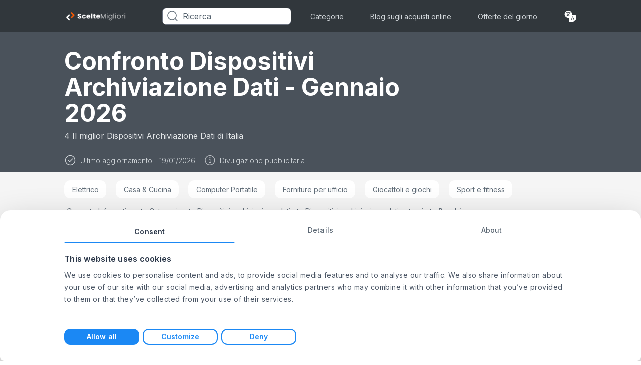

--- FILE ---
content_type: text/html; charset=utf-8
request_url: https://www.sceltemigliori.it/dispositivi-archiviazione-dati
body_size: 53078
content:
 <!DOCTYPE html><html lang="it"><head><link rel="icon" href="https://images.sceltemigliori.it/image/fetch/c_scale,f_auto/https%3A%2F%2Fd1ttb1lnpo2lvz.cloudfront.net%2F9b4e389b%2Ffavicon.ico"> 
    <script>
        function getCookie(name) {
            const value = `; ${document.cookie}`;
            const parts = value.split(`; ${name}=`);
            if (parts.length === 2) return parts.pop().split(";").shift();
        }
    </script>

    
    <meta name="google-site-verification" content="FQ5Tr7IFBw47H5FIhGbMU8DU4_I1tawHLAVQMPS2USM"/>
    <script>
        window.dataLayer = window.dataLayer || [];

        window.uetq = window.uetq || [];
        window.uetq.push('consent', 'default', {
            'ad_storage': 'denied'
        });

        function gtag() {
            dataLayer.push(arguments);
        }

        //default consent script
        gtag('consent', 'default', {
            ad_storage: 'denied',
            analytics_storage: 'denied',
            ad_user_data: 'denied',
            ad_personalization: 'denied',
        });
        //end default consent script

    </script>
    <!-- Google Tag Manager -->
    <script>(function (w, d, s, l, i) {
            w[l] = w[l] || [];
            w[l].push({
                'gtm.start':
                    new Date().getTime(), event: 'gtm.js'
            });
            var f = d.getElementsByTagName(s)[0],
                j = d.createElement(s), dl = l != 'dataLayer' ? '&l=' + l : '';
            j.async = true;
            j.src =
                'https://www.googletagmanager.com/gtm.js?id=' + i + dl;
            f.parentNode.insertBefore(j, f);
        })(window, document, 'script', 'dataLayer', 'GTM-WJRVNN3H');</script>
    <!-- End Google Tag Manager -->
    

    

    <!-- Google tag (gtag.js) -->
    <script async src="https://www.googletagmanager.com/gtag/js?id=G-XLWBQCH2ND"></script>
    <script>

        gtag('js', new Date());

        gtag('config', 'G-XLWBQCH2ND');

        

        function gtag_report_conversion(params) {
            if (params) {
                var conversions = {
                    amazon: {
                        type: "outbound",
                        value: ["AW-630823321/TyO0CMHPi90DEJmz5qwC"]
                    }
                };
                var provider = params.provider.toLowerCase();
                var providerConversion = conversions[provider];
                if (providerConversion) {
                    if (!Array.isArray(providerConversion)) {
                        providerConversion = [providerConversion];
                    }
                    for (var pConversion of providerConversion) {
                        if (pConversion.type === "direct" || pConversion.type === "outbound") {
                            for (var i = 0; i < pConversion.value.length; i++) {
                                gtag('event', 'conversion', {
                                    'send_to': pConversion.value[i]
                                });
                            }
                        } else if (pConversion.type === "ecpc") {
                            var field = params.device === "desktop" ? params.estimatedCPC : params.estimatedMobileCPC;
                            for (var i = 0; i < pConversion.value.length; i++) {
                                gtag('event', 'conversion', {
                                    'send_to': pConversion.value[i],
                                    'value': field.amount,
                                    'currency': field.currency
                                });
                            }
                        }
                    }
                }


            }
            return false;
        }


    </script>

    <script>
      handleImageError = function(imageElement) {
        const imgErrorText = document.querySelector(".image-error-text");
        const imgErrorTextClone = imgErrorText.cloneNode(true);
        imgErrorTextClone.innerHTML = imageElement.alt;
        imgErrorTextClone.setAttribute("title", imageElement.alt);
        if (imageElement.parentElement) {
          imageElement.parentElement.append(imgErrorTextClone);
        }
        imageElement.remove();
      };
    </script>

    <script>
        function reportConversion(params) {
            if (window.gtag_report_conversion) {
                window.gtag_report_conversion(params);
            }
            if (window.gtag_report_conversion2){ //created to test 2 pixels on the same domain
                window.gtag_report_conversion2(params);
            }
            if (window.bing_report_conversion) {
                window.bing_report_conversion(params);
            }

        }
        function lpvReportConversion(params) {
            reportConversion(params);
        }
    </script>

    
    <title>
        Miglior confronto di Dispositivi Archiviazione Dati - Gennaio 2026
    </title>

    <link rel="preconnect" href="https://m.media-amazon.com" />

<link rel="preload" href="https://d1ttb1lnpo2lvz.cloudfront.net/1aa2c9d1/styles/auto-complete.min.css" as="style" onload="this.onload=null;this.rel='stylesheet'">
<link rel="preload" href="https://d1ttb1lnpo2lvz.cloudfront.net/1aa2c9d1/js/auto-complete.min.js" as="script">
<noscript><link rel="stylesheet" href="https://d1ttb1lnpo2lvz.cloudfront.net/1aa2c9d1/styles/auto-complete.min.css"></noscript>
<script src="https://d1ttb1lnpo2lvz.cloudfront.net/1aa2c9d1/js/auto-complete.min.js" ></script>

    <link rel="stylesheet" href="https://unpkg.com/flowbite@1.5.5/dist/flowbite.min.css"/>

    <link rel="stylesheet" href="https://d1ttb1lnpo2lvz.cloudfront.net/c4ac89d6/css/uk-colors.css">

    <meta name="viewport" content="width=device-width, initial-scale=1.0">

    <link rel="canonical" href="https://www.sceltemigliori.it/dispositivi-archiviazione-dati">

    <meta property="og:image" content="https://images.sceltemigliori.it/image/fetch/c_scale,f_auto/https://d1ttb1lnpo2lvz.cloudfront.net/9b4e389b/group4/logo.png">

    <link rel="preconnect" href="https://consent.cookiebot.com" crossorigin>
    <link rel="preload" as="script" href="https://consent.cookiebot.com/uc.js" >
    <script id="Cookiebot" src="https://consent.cookiebot.com/uc.js" data-cbid="974a091b-b231-4d73-a23d-a5dd072e07ce" type = "text/javascript" async ></script>

    <link rel="preload" href="https://d1ttb1lnpo2lvz.cloudfront.net/1aa2c9d1/fonts/inter.css" as="style" onload="this.onload=null;this.rel='stylesheet'">
    <noscript><link rel="stylesheet" href="https://d1ttb1lnpo2lvz.cloudfront.net/1aa2c9d1/fonts/inter.css"></noscript>
<style>.main-card,a{-webkit-tap-highlight-color:transparent}.show-item{display:flex!important}.break-word{word-break:break-word}.customStroke-pink-500{-webkit-text-stroke:1.5px #f81ce5;text-shadow:0 2px 7px rgba(255,91,207,0.45)}.customStroke-turquoise-600{-webkit-text-stroke:1.5px #00b8d9;text-shadow:0 2px 7px rgba(0,190,220,0.45)}.arrow-show-more:after{background-image:url(https://d1ttb1lnpo2lvz.cloudfront.net/234697b5/img/arrow-show-more.svg);content:"";display:inline-block;height:5px;margin-left:10px;transform:rotate(-90deg);width:10px}.arrow-show-more:last-child:after{background-image:none;content:""}.event~.autocomplete-suggestions{top:82px!important}.button-highlight-none{-webkit-tap-highlight-color:rgba(0,0,0,0)}*,:after,:before{--tw-border-spacing-x:0;--tw-border-spacing-y:0;--tw-translate-x:0;--tw-translate-y:0;--tw-rotate:0;--tw-skew-x:0;--tw-skew-y:0;--tw-scale-x:1;--tw-scale-y:1;--tw-pan-x: ;--tw-pan-y: ;--tw-pinch-zoom: ;--tw-scroll-snap-strictness:proximity;--tw-gradient-from-position: ;--tw-gradient-via-position: ;--tw-gradient-to-position: ;--tw-ordinal: ;--tw-slashed-zero: ;--tw-numeric-figure: ;--tw-numeric-spacing: ;--tw-numeric-fraction: ;--tw-ring-inset: ;--tw-ring-offset-width:0px;--tw-ring-offset-color:#fff;--tw-ring-color:rgba(11,118,224,.5);--tw-ring-offset-shadow:0 0 #0000;--tw-ring-shadow:0 0 #0000;--tw-shadow:0 0 #0000;--tw-shadow-colored:0 0 #0000;--tw-blur: ;--tw-brightness: ;--tw-contrast: ;--tw-grayscale: ;--tw-hue-rotate: ;--tw-invert: ;--tw-saturate: ;--tw-sepia: ;--tw-drop-shadow: ;--tw-backdrop-blur: ;--tw-backdrop-brightness: ;--tw-backdrop-contrast: ;--tw-backdrop-grayscale: ;--tw-backdrop-hue-rotate: ;--tw-backdrop-invert: ;--tw-backdrop-opacity: ;--tw-backdrop-saturate: ;--tw-backdrop-sepia: ;--tw-contain-size: ;--tw-contain-layout: ;--tw-contain-paint: ;--tw-contain-style: }::backdrop{--tw-border-spacing-x:0;--tw-border-spacing-y:0;--tw-translate-x:0;--tw-translate-y:0;--tw-rotate:0;--tw-skew-x:0;--tw-skew-y:0;--tw-scale-x:1;--tw-scale-y:1;--tw-pan-x: ;--tw-pan-y: ;--tw-pinch-zoom: ;--tw-scroll-snap-strictness:proximity;--tw-gradient-from-position: ;--tw-gradient-via-position: ;--tw-gradient-to-position: ;--tw-ordinal: ;--tw-slashed-zero: ;--tw-numeric-figure: ;--tw-numeric-spacing: ;--tw-numeric-fraction: ;--tw-ring-inset: ;--tw-ring-offset-width:0px;--tw-ring-offset-color:#fff;--tw-ring-color:rgba(11,118,224,.5);--tw-ring-offset-shadow:0 0 #0000;--tw-ring-shadow:0 0 #0000;--tw-shadow:0 0 #0000;--tw-shadow-colored:0 0 #0000;--tw-blur: ;--tw-brightness: ;--tw-contrast: ;--tw-grayscale: ;--tw-hue-rotate: ;--tw-invert: ;--tw-saturate: ;--tw-sepia: ;--tw-drop-shadow: ;--tw-backdrop-blur: ;--tw-backdrop-brightness: ;--tw-backdrop-contrast: ;--tw-backdrop-grayscale: ;--tw-backdrop-hue-rotate: ;--tw-backdrop-invert: ;--tw-backdrop-opacity: ;--tw-backdrop-saturate: ;--tw-backdrop-sepia: ;--tw-contain-size: ;--tw-contain-layout: ;--tw-contain-paint: ;--tw-contain-style: }/*! tailwindcss v3.4.19 | MIT License | https://tailwindcss.com*/*,:after,:before{border:0 solid #e1e4e6;box-sizing:border-box}:after,:before{--tw-content:""}:host,html{-webkit-text-size-adjust:100%;font-feature-settings:normal;-webkit-tap-highlight-color:transparent;font-family:ui-sans-serif,system-ui,sans-serif,Apple Color Emoji,Segoe UI Emoji,Segoe UI Symbol,Noto Color Emoji;font-variation-settings:normal;line-height:1.5;-moz-tab-size:4;-o-tab-size:4;tab-size:4}body{line-height:inherit;margin:0}hr{border-top-width:1px;color:inherit;height:0}abbr:where([title]){-webkit-text-decoration:underline dotted;text-decoration:underline dotted}h1,h2,h3,h4,h5,h6{font-size:inherit;font-weight:inherit}a{color:inherit;text-decoration:inherit}b,strong{font-weight:bolder}code,kbd,pre,samp{font-feature-settings:normal;font-family:ui-monospace,SFMono-Regular,Menlo,Monaco,Consolas,Liberation Mono,Courier New,monospace;font-size:1em;font-variation-settings:normal}small{font-size:80%}sub,sup{font-size:75%;line-height:0;position:relative;vertical-align:baseline}sub{bottom:-0.25em}sup{top:-0.5em}table{border-collapse:collapse;border-color:inherit;text-indent:0}button,input,optgroup,select,textarea{font-feature-settings:inherit;color:inherit;font-family:inherit;font-size:100%;font-variation-settings:inherit;font-weight:inherit;letter-spacing:inherit;line-height:inherit;margin:0;padding:0}button,select{text-transform:none}button,input:where([type=button]),input:where([type=reset]),input:where([type=submit]){-webkit-appearance:button;background-color:transparent;background-image:none}:-moz-focusring{outline:auto}:-moz-ui-invalid{box-shadow:none}progress{vertical-align:baseline}::-webkit-inner-spin-button,::-webkit-outer-spin-button{height:auto}[type=search]{-webkit-appearance:textfield;outline-offset:-2px}::-webkit-search-decoration{-webkit-appearance:none}::-webkit-file-upload-button{-webkit-appearance:button;font:inherit}summary{display:list-item}blockquote,dd,dl,figure,h1,h2,h3,h4,h5,h6,hr,p,pre{margin:0}fieldset{margin:0}fieldset,legend{padding:0}menu,ol,ul{list-style:none;margin:0;padding:0}dialog{padding:0}textarea{resize:vertical}input::-moz-placeholder,textarea::-moz-placeholder{color:#b6bdc4;opacity:1}input::placeholder,textarea::placeholder{color:#b6bdc4;opacity:1}[role=button],button{cursor:pointer}:disabled{cursor:default}audio,canvas,embed,iframe,img,object,svg,video{display:block;vertical-align:middle}img,video{height:auto;max-width:100%}[hidden]:where(:not([hidden=until-found])){display:none}html{font-family:Inter rev\=1,sans-serif;font-optical-sizing:auto;font-stretch:normal;font-style:normal;font-weight:400;line-height:normal}.is-open:before{position:relative;top:-0.3rem;transform:rotate(45deg) translate(1px,3.5px)}.is-open:after{transform:rotate(-45deg) translate(-1px,-2px)}.is-open span{display:none}.rotate{transform:rotate(180deg)}.f10l{font-weight:300}.f10l,.f10r{font-family:Inter,sans-serif;font-size:0.625rem;line-height:140%}.f10r{font-weight:400}.f10m{font-weight:500}.f10m,.f10s{font-family:Inter,sans-serif;font-size:0.625rem;line-height:140%}.f10s{font-weight:600}.f12l{font-weight:300}.f12l,.f12r{font-family:Inter,sans-serif;font-size:0.75rem;line-height:140%}.f12r{font-weight:400}.f12m{font-weight:500}.f12m,.f12s{font-family:Inter,sans-serif;font-size:0.75rem;line-height:140%}.f12s{font-weight:600}.f12b{font-family:Inter,sans-serif;font-size:0.75rem;font-weight:700;line-height:140%}.f14l{font-weight:300}.f14l,.f14r{font-family:Inter,sans-serif;font-size:0.875rem;line-height:140%}.f14r{font-weight:400}.f14m{font-weight:500}.f14m,.f14s{font-family:Inter,sans-serif;font-size:0.875rem;line-height:140%}.f14s{font-weight:600}.f14b{font-family:Inter,sans-serif;font-size:0.875rem;font-weight:700;line-height:140%}.f16r{font-weight:400}.f16m,.f16r{font-family:Inter,sans-serif;font-size:1rem;line-height:140%}.f16m{font-weight:500}.f16s{font-weight:600}.f16b,.f16s{font-family:Inter,sans-serif;font-size:1rem;line-height:140%}.f16b{font-weight:700}.f18r{font-weight:400}.f18r,.f18s{font-family:Inter,sans-serif;font-size:1.125rem;line-height:140%}.f18s{font-weight:600}.f18b{font-family:Inter,sans-serif;font-size:1.125rem;font-weight:700;line-height:140%}.f20s{font-weight:600}.f20b,.f20s{font-family:Inter,sans-serif;font-size:1.25rem;line-height:110%}.f20b{font-weight:700}.f24b{font-weight:700}.f24b,.f24s{font-family:Inter,sans-serif;font-size:1.5rem;line-height:110%}.f24s{font-weight:600}.f26s{font-size:1.625rem;font-weight:600}.f26s,.f28b{font-family:Inter,sans-serif;line-height:110%}.f28b{font-size:1.75rem;font-weight:700}.f28s{font-size:1.75rem;font-weight:600}.f28s,.f32b{font-family:Inter,sans-serif;line-height:110%}.f32b{font-size:2rem}.f32b,.f36b{font-weight:700}.f36b{font-family:Inter,sans-serif;font-size:2.25rem;line-height:140%}.f42s{font-size:2.625rem;font-weight:600}.f42s,.f44xb{font-family:Inter,sans-serif;line-height:110%}.f44xb{font-size:2.75rem;font-weight:800}.f64b{font-family:Inter,sans-serif;font-size:4rem;font-weight:700;line-height:110%}.b-shadow-4{box-shadow:4px 0 4px rgba(0,0,0,0.03),-4px 4px 4px rgba(31,33,36,0.04)}.b-shadow-b-4{box-shadow:0 4px 4px 0 rgba(31,33,36,0.04)}.container{width:100%}@media (min-width:640px){.container{max-width:640px}}@media (min-width:720px){.container{max-width:720px}}@media (min-width:889px){.container{max-width:889px}}@media (min-width:1024px){.container{max-width:1024px}}@media (min-width:1072px){.container{max-width:1072px}}@media (min-width:1280px){.container{max-width:1280px}}@media (min-width:1920px){.container{max-width:1920px}}.sr-only{clip:rect(0,0,0,0);border-width:0;height:1px;margin:-1px;overflow:hidden;padding:0;position:absolute;white-space:nowrap;width:1px}.visible{visibility:visible}.invisible{visibility:hidden}.static{position:static}.fixed{position:fixed}.absolute{position:absolute}.relative{position:relative}.sticky{position:sticky}.inset-0{inset:0}.inset-x-32{left:2rem;right:2rem}.-bottom-150{bottom:-9.375rem}.-bottom-32{bottom:-2rem}.-left-16{left:-1rem}.-left-20{left:-1.25rem}.-left-25{left:-1.5625rem}.-left-4{left:-0.25rem}.-left-6{left:-0.375rem}.-left-7{left:-0.4375rem}.-right-10{right:-0.625rem}.-right-100{right:-6.25rem}.-right-13{right:-0.8125rem}.-right-15{right:-0.9375rem}.-right-17{right:-1.0625rem}.-right-4{right:-0.25rem}.-top-1{top:-0.0625rem}.-top-105{top:-6.5625rem}.-top-13{top:-0.8125rem}.-top-15{top:-0.9375rem}.-top-18{top:-1.125rem}.-top-2{top:-0.125rem}.-top-43{top:-2.6875rem}.bottom-0{bottom:0}.bottom-120{bottom:7.5rem}.bottom-16{bottom:1rem}.bottom-18{bottom:1.125rem}.bottom-20{bottom:1.25rem}.bottom-40{bottom:2.5rem}.bottom-45{bottom:2.8125rem}.bottom-80{bottom:5rem}.bottom-auto{bottom:auto}.left-0{left:0}.left-1\/2{left:50%}.left-20{left:1.25rem}.left-30{left:1.875rem}.left-4{left:0.25rem}.left-9{left:0.5625rem}.right-0{right:0}.right-10{right:0.625rem}.right-12{right:0.75rem}.right-14{right:0.875rem}.right-15{right:0.9375rem}.right-16{right:1rem}.right-18{right:1.125rem}.right-23{right:1.4375rem}.right-24{right:1.5rem}.right-30{right:1.875rem}.right-4{right:0.25rem}.right-7{right:0.4375rem}.right-8{right:0.5rem}.right-9{right:0.5625rem}.top-0{top:0}.top-1\/2{top:50%}.top-10{top:0.625rem}.top-12{top:0.75rem}.top-14{top:0.875rem}.top-15{top:0.9375rem}.top-16{top:1rem}.top-177{top:11.0625rem}.top-18{top:1.125rem}.top-180{top:11.25rem}.top-192{top:12rem}.top-24{top:1.5rem}.top-28{top:1.75rem}.top-30{top:1.875rem}.top-34{top:2.125rem}.top-4{top:0.25rem}.top-48{top:3rem}.top-5{top:0.3125rem}.top-50{top:3.125rem}.top-55{top:3.4375rem}.top-65{top:4.0625rem}.top-83{top:5.1875rem}.top-85{top:5.3125rem}.top-\[50vh\]{top:50vh}.top-auto{top:auto}.top-full{top:100%}.-z-1{z-index:-1}.z-0{z-index:0}.z-1{z-index:1}.z-10{z-index:10}.z-100{z-index:100}.z-2{z-index:2}.z-20{z-index:20}.z-30{z-index:30}.z-50{z-index:50}.z-999{z-index:999}.order-first{order:-9999}.col-span-1{grid-column:span 1/span 1}.col-span-2{grid-column:span 2/span 2}.col-span-3{grid-column:span 3/span 3}.col-span-4{grid-column:span 4/span 4}.col-span-5{grid-column:span 5/span 5}.col-span-6{grid-column:span 6/span 6}.col-span-7{grid-column:span 7/span 7}.col-span-8{grid-column:span 8/span 8}.col-span-full{grid-column:1/-1}.col-start-1{grid-column-start:1}.col-start-2{grid-column-start:2}.col-start-3{grid-column-start:3}.col-end-2{grid-column-end:2}.col-end-3{grid-column-end:3}.col-end-4{grid-column-end:4}.row-span-full{grid-row:1/-1}.row-start-3{grid-row-start:3}.row-end-4{grid-row-end:4}.float-right{float:right}.float-left{float:left}.m-auto{margin:auto}.-mx-12{margin-left:-0.75rem;margin-right:-0.75rem}.-mx-16{margin-left:-1rem;margin-right:-1rem}.-mx-20{margin-left:-1.25rem;margin-right:-1.25rem}.mx-0{margin-left:0;margin-right:0}.mx-0\.5{margin-left:0.03125rem;margin-right:0.03125rem}.mx-10{margin-left:0.625rem;margin-right:0.625rem}.mx-20{margin-left:1.25rem;margin-right:1.25rem}.mx-5{margin-left:0.3125rem;margin-right:0.3125rem}.mx-53{margin-left:3.3125rem;margin-right:3.3125rem}.mx-8{margin-left:0.5rem;margin-right:0.5rem}.mx-80{margin-left:5rem;margin-right:5rem}.mx-auto{margin-left:auto;margin-right:auto}.my-0{margin-bottom:0;margin-top:0}.my-10{margin-bottom:0.625rem;margin-top:0.625rem}.my-24{margin-bottom:1.5rem;margin-top:1.5rem}.my-32{margin-bottom:2rem;margin-top:2rem}.my-4{margin-bottom:0.25rem;margin-top:0.25rem}.my-6{margin-bottom:0.375rem;margin-top:0.375rem}.my-8{margin-bottom:0.5rem;margin-top:0.5rem}.my-80{margin-bottom:5rem;margin-top:5rem}.-ml-124{margin-left:-7.75rem}.-ml-20{margin-left:-1.25rem}.-ml-3{margin-left:-0.1875rem}.-ml-78{margin-left:-4.875rem}.-mr-20{margin-right:-1.25rem}.-mt-10{margin-top:-0.625rem}.-mt-36{margin-top:-2.25rem}.-mt-48{margin-top:-3rem}.mb-0\.5{margin-bottom:0.03125rem}.mb-100{margin-bottom:6.25rem}.mb-12{margin-bottom:0.75rem}.mb-14{margin-bottom:0.875rem}.mb-15{margin-bottom:0.9375rem}.mb-16{margin-bottom:1rem}.mb-17{margin-bottom:1.0625rem}.mb-2{margin-bottom:0.125rem}.mb-20{margin-bottom:1.25rem}.mb-22\.5{margin-bottom:1.40625rem}.mb-24{margin-bottom:1.5rem}.mb-27{margin-bottom:1.6875rem}.mb-28{margin-bottom:1.75rem}.mb-29{margin-bottom:1.8125rem}.mb-32{margin-bottom:2rem}.mb-4{margin-bottom:0.25rem}.mb-40{margin-bottom:2.5rem}.mb-55{margin-bottom:3.4375rem}.mb-6{margin-bottom:0.375rem}.mb-64{margin-bottom:4rem}.mb-8{margin-bottom:0.5rem}.mb-80{margin-bottom:5rem}.ml-10{margin-left:0.625rem}.ml-12{margin-left:0.75rem}.ml-16{margin-left:1rem}.ml-17{margin-left:1.0625rem}.ml-2{margin-left:0.125rem}.ml-20{margin-left:1.25rem}.ml-25{margin-left:1.5625rem}.ml-4{margin-left:0.25rem}.ml-47{margin-left:2.9375rem}.ml-8{margin-left:0.5rem}.ml-auto{margin-left:auto}.mr-10{margin-right:0.625rem}.mr-12{margin-right:0.75rem}.mr-16{margin-right:1rem}.mr-16\.5{margin-right:1.03125rem}.mr-19{margin-right:1.1875rem}.mr-2{margin-right:0.125rem}.mr-20{margin-right:1.25rem}.mr-27{margin-right:1.6875rem}.mr-3{margin-right:0.1875rem}.mr-4{margin-right:0.25rem}.mr-5{margin-right:0.3125rem}.mr-53{margin-right:3.3125rem}.mr-6{margin-right:0.375rem}.mr-8{margin-right:0.5rem}.mr-80{margin-right:5rem}.mr-auto{margin-right:auto}.mt-0{margin-top:0}.mt-0\.5{margin-top:0.03125rem}.mt-10{margin-top:0.625rem}.mt-100{margin-top:6.25rem}.mt-12{margin-top:0.75rem}.mt-13{margin-top:0.8125rem}.mt-14{margin-top:0.875rem}.mt-14\.5{margin-top:0.90625rem}.mt-16{margin-top:1rem}.mt-2{margin-top:0.125rem}.mt-20{margin-top:1.25rem}.mt-24{margin-top:1.5rem}.mt-26{margin-top:1.625rem}.mt-32{margin-top:2rem}.mt-4{margin-top:0.25rem}.mt-40{margin-top:2.5rem}.mt-5{margin-top:0.3125rem}.mt-6{margin-top:0.375rem}.mt-60{margin-top:3.75rem}.mt-64{margin-top:4rem}.mt-8{margin-top:0.5rem}.mt-80{margin-top:5rem}.mt-9{margin-top:0.5625rem}.mt-90{margin-top:5.625rem}.mt-auto{margin-top:auto}.line-clamp-1{-webkit-line-clamp:1}.line-clamp-1,.line-clamp-2{-webkit-box-orient:vertical;display:-webkit-box;overflow:hidden}.line-clamp-2{-webkit-line-clamp:2}.line-clamp-3{-webkit-line-clamp:3}.line-clamp-3,.line-clamp-8{-webkit-box-orient:vertical;display:-webkit-box;overflow:hidden}.line-clamp-8{-webkit-line-clamp:8}.block{display:block}.inline-block{display:inline-block}.inline{display:inline}.flex{display:flex}.inline-flex{display:inline-flex}.table{display:table}.grid{display:grid}.contents{display:contents}.hidden{display:none}.h-104{height:6.5rem}.h-105{height:6.5625rem}.h-110{height:6.875rem}.h-114{height:7.125rem}.h-12{height:0.75rem}.h-122{height:7.625rem}.h-125{height:7.8125rem}.h-140{height:8.75rem}.h-15{height:0.9375rem}.h-16{height:1rem}.h-160{height:10rem}.h-165{height:10.3125rem}.h-18{height:1.125rem}.h-190{height:11.875rem}.h-20{height:1.25rem}.h-215{height:13.4375rem}.h-22{height:1.375rem}.h-220{height:13.75rem}.h-24{height:1.5rem}.h-25{height:1.5625rem}.h-3{height:0.1875rem}.h-34{height:2.125rem}.h-35{height:2.1875rem}.h-36{height:2.25rem}.h-4{height:0.25rem}.h-40{height:2.5rem}.h-430{height:26.875rem}.h-44{height:2.75rem}.h-46{height:2.875rem}.h-480{height:30rem}.h-50{height:3.125rem}.h-54{height:3.375rem}.h-6{height:0.375rem}.h-60{height:3.75rem}.h-64{height:4rem}.h-7{height:0.4375rem}.h-71{height:4.4375rem}.h-76{height:4.75rem}.h-8{height:0.5rem}.h-80{height:5rem}.h-82{height:5.125rem}.h-86{height:5.375rem}.h-90{height:5.625rem}.h-auto{height:auto}.h-fit{height:-moz-fit-content;height:fit-content}.h-full{height:100%}.h-screen{height:100vh}.max-h-10{max-height:0.625rem}.max-h-100{max-height:6.25rem}.max-h-110{max-height:110px}.max-h-160{max-height:160px}.max-h-18{max-height:1.125rem}.max-h-19{max-height:1.1875rem}.max-h-200{max-height:200px}.max-h-25{max-height:1.5625rem}.max-h-250{max-height:15.625rem}.max-h-28{max-height:28px}.max-h-32{max-height:32px}.max-h-320{max-height:320px}.max-h-34{max-height:34px}.max-h-52{max-height:3.25rem}.max-h-55{max-height:3.4375rem}.max-h-60{max-height:3.75rem}.max-h-72{max-height:4.5rem}.max-h-full{max-height:100%}.min-h-14{min-height:14px}.min-h-140{min-height:140px}.min-h-168{min-height:168px}.min-h-17{min-height:17px}.min-h-18{min-height:18px}.min-h-190{min-height:190px}.min-h-200{min-height:200px}.min-h-216{min-height:216px}.min-h-340{min-height:340px}.min-h-40{min-height:40px}.min-h-60{min-height:60px}.min-h-72{min-height:72px}.min-h-77{min-height:77px}.min-h-95{min-height:95px}.w-1\/2{width:50%}.w-115{width:7.1875rem}.w-12{width:0.75rem}.w-120{width:7.5rem}.w-14{width:0.875rem}.w-155{width:9.6875rem}.w-16{width:1rem}.w-17{width:1.0625rem}.w-18{width:1.125rem}.w-20{width:1.25rem}.w-200{width:12.5rem}.w-236{width:14.75rem}.w-244{width:15.25rem}.w-245{width:15.3125rem}.w-27{width:1.6875rem}.w-27\.5{width:1.71875rem}.w-280{width:17.5rem}.w-300{width:18.75rem}.w-305{width:19.0625rem}.w-34{width:2.125rem}.w-35{width:2.1875rem}.w-350{width:21.875rem}.w-4\/5{width:80%}.w-44{width:2.75rem}.w-45{width:2.8125rem}.w-50{width:3.125rem}.w-500{width:31.25rem}.w-53{width:3.3125rem}.w-53\%{width:53%}.w-6{width:0.375rem}.w-60{width:3.75rem}.w-60\%{width:60%}.w-64{width:4rem}.w-66{width:4.125rem}.w-68{width:4.25rem}.w-70{width:4.375rem}.w-70\%{width:70%}.w-730{width:45.625rem}.w-75{width:4.6875rem}.w-76{width:4.75rem}.w-80{width:5rem}.w-84{width:5.25rem}.w-89{width:5.5625rem}.w-89\%{width:89%}.w-\[calc\(100\%_-_115px\)\]{width:calc(100% - 115px)}.w-auto{width:auto}.w-fit{width:-moz-fit-content;width:fit-content}.w-full{width:100%}.w-max{width:-moz-max-content;width:max-content}.w-min{width:-moz-min-content;width:min-content}.w-screen{width:100vw}.w-versus_m_1{width:calc(50vw + 19px)}.w-versus_m_2{width:calc(100vw - 2px)}.w-versus_m_3{width:calc(150vw - 23px)}.w-versus_m_4{width:calc(200vw - 44px)}.w-versus_m_5{width:calc(250vw - 65px)}.w-versus_m_6{width:calc(300vw - 86px)}.w-versus_m_7{width:calc(350vw - 107px)}.min-w-126{min-width:126px}.min-w-132{min-width:132px}.min-w-137{min-width:137px}.min-w-180{min-width:180px}.min-w-20{min-width:20px}.min-w-200{min-width:200px}.min-w-65{min-width:65px}.min-w-97{min-width:97px}.max-w-10{max-width:10px}.max-w-1024{max-width:1024px}.max-w-125{max-width:125px}.max-w-150{max-width:150px}.max-w-152{max-width:152px}.max-w-160{max-width:160px}.max-w-18{max-width:18px}.max-w-20{max-width:20px}.max-w-215{max-width:215px}.max-w-28{max-width:28px}.max-w-280{max-width:280px}.max-w-290{max-width:290px}.max-w-340{max-width:340px}.max-w-360{max-width:360px}.max-w-380{max-width:380px}.max-w-50{max-width:50px}.max-w-50\%{max-width:50%}.max-w-52{max-width:52px}.max-w-60{max-width:60px}.max-w-72{max-width:72px}.max-w-790{max-width:790px}.max-w-800{max-width:800px}.max-w-97{max-width:97px}.max-w-full{max-width:100%}.max-w-max{max-width:-moz-max-content;max-width:max-content}.flex-1{flex:1 1 0%}.shrink-0{flex-shrink:0}.grow{flex-grow:1}.table-auto{table-layout:auto}.-translate-x-1\/2{--tw-translate-x:-50%}.-translate-x-1\/2,.-translate-y-1\/2{transform:translate(var(--tw-translate-x),var(--tw-translate-y)) rotate(var(--tw-rotate)) skewX(var(--tw-skew-x)) skewY(var(--tw-skew-y)) scaleX(var(--tw-scale-x)) scaleY(var(--tw-scale-y))}.-translate-y-1\/2{--tw-translate-y:-50%}.-rotate-90{--tw-rotate:-90deg}.-rotate-90,.rotate-90{transform:translate(var(--tw-translate-x),var(--tw-translate-y)) rotate(var(--tw-rotate)) skewX(var(--tw-skew-x)) skewY(var(--tw-skew-y)) scaleX(var(--tw-scale-x)) scaleY(var(--tw-scale-y))}.rotate-90{--tw-rotate:90deg}.transform{transform:translate(var(--tw-translate-x),var(--tw-translate-y)) rotate(var(--tw-rotate)) skewX(var(--tw-skew-x)) skewY(var(--tw-skew-y)) scaleX(var(--tw-scale-x)) scaleY(var(--tw-scale-y))}.transform-none{transform:none}.cursor-pointer{cursor:pointer}.resize{resize:both}.list-inside{list-style-position:inside}.list-decimal{list-style-type:decimal}.list-disc{list-style-type:disc}.grid-cols-1{grid-template-columns:repeat(1,minmax(0,1fr))}.grid-cols-2{grid-template-columns:repeat(2,minmax(0,1fr))}.grid-cols-7{grid-template-columns:repeat(7,minmax(0,1fr))}.grid-cols-blog,.grid-cols-categories{grid-template-columns:repeat(1,100%)}.grid-cols-header-mobile{grid-template-columns:30px 1fr 40px}.grid-cols-list-highlights-mobile{grid-template-columns:1fr 1fr}.grid-cols-main-head{grid-template-columns:2fr 0fr 130px}.grid-cols-versus_m_1{grid-template-columns:repeat(1,calc(50vw - 21px))}.grid-cols-versus_m_2{grid-template-columns:repeat(2,calc(50vw - 21px))}.grid-cols-versus_m_3{grid-template-columns:repeat(3,calc(50vw - 21px))}.grid-cols-versus_m_4{grid-template-columns:repeat(4,calc(50vw - 21px))}.grid-cols-versus_m_5{grid-template-columns:repeat(5,calc(50vw - 21px))}.grid-cols-versus_m_6{grid-template-columns:repeat(6,calc(50vw - 21px))}.grid-cols-versus_m_7{grid-template-columns:repeat(7,calc(50vw - 21px))}.flex-row{flex-direction:row}.flex-col{flex-direction:column}.flex-wrap{flex-wrap:wrap}.items-start{align-items:flex-start}.items-end{align-items:flex-end}.items-center{align-items:center}.items-baseline{align-items:baseline}.justify-start{justify-content:flex-start}.justify-end{justify-content:flex-end}.justify-center{justify-content:center}.justify-between{justify-content:space-between}.justify-around{justify-content:space-around}.gap-10{gap:0.625rem}.gap-12{gap:0.75rem}.gap-120{gap:7.5rem}.gap-16{gap:1rem}.gap-18{gap:1.125rem}.gap-2{gap:0.125rem}.gap-20{gap:1.25rem}.gap-22{gap:1.375rem}.gap-28{gap:1.75rem}.gap-30{gap:1.875rem}.gap-32{gap:2rem}.gap-4{gap:0.25rem}.gap-40{gap:2.5rem}.gap-47{gap:2.9375rem}.gap-5{gap:0.3125rem}.gap-55{gap:3.4375rem}.gap-6{gap:0.375rem}.gap-8{gap:0.5rem}.gap-9{gap:0.5625rem}.gap-x-1{-moz-column-gap:0.0625rem;column-gap:0.0625rem}.gap-x-10{-moz-column-gap:0.625rem;column-gap:0.625rem}.gap-x-16{-moz-column-gap:1rem;column-gap:1rem}.gap-x-20{-moz-column-gap:1.25rem;column-gap:1.25rem}.gap-x-50{-moz-column-gap:3.125rem;column-gap:3.125rem}.gap-x-8{-moz-column-gap:0.5rem;column-gap:0.5rem}.gap-y-16{row-gap:1rem}.gap-y-2{row-gap:0.125rem}.gap-y-20{row-gap:1.25rem}.gap-y-24{row-gap:1.5rem}.gap-y-32{row-gap:2rem}.space-x-8>:not([hidden])~:not([hidden]){--tw-space-x-reverse:0;margin-left:calc(0.5rem*(1 - var(--tw-space-x-reverse)));margin-right:calc(0.5rem*var(--tw-space-x-reverse))}.self-end{align-self:flex-end}.overflow-hidden{overflow:hidden}.whitespace-normal{white-space:normal}.whitespace-nowrap{white-space:nowrap}.whitespace-pre-line{white-space:pre-line}.break-all{word-break:break-all}.rounded-12{border-radius:12px}.rounded-17{border-radius:17px}.rounded-20{border-radius:20px}.rounded-23{border-radius:23px}.rounded-24{border-radius:24px}.rounded-4{border-radius:4px}.rounded-8{border-radius:8px}.rounded-full{border-radius:9999px}.rounded-none{border-radius:0}.rounded-bl-12{border-bottom-left-radius:12px}.rounded-bl-20{border-bottom-left-radius:20px}.rounded-bl-4{border-bottom-left-radius:4px}.rounded-bl-none{border-bottom-left-radius:0}.rounded-br-12{border-bottom-right-radius:12px}.rounded-br-20{border-bottom-right-radius:20px}.rounded-br-4{border-bottom-right-radius:4px}.rounded-br-8{border-bottom-right-radius:8px}.rounded-br-none{border-bottom-right-radius:0}.rounded-tl-12{border-top-left-radius:12px}.rounded-tl-16{border-top-left-radius:16px}.rounded-tl-20{border-top-left-radius:20px}.rounded-tl-24{border-top-left-radius:24px}.rounded-tl-4{border-top-left-radius:4px}.rounded-tl-none{border-top-left-radius:0}.rounded-tr-12{border-top-right-radius:12px}.rounded-tr-20{border-top-right-radius:20px}.rounded-tr-24{border-top-right-radius:24px}.rounded-tr-8{border-top-right-radius:8px}.rounded-tr-none{border-top-right-radius:0}.border{border-width:1px}.border-0{border-width:0}.border-b{border-bottom-width:1px}.border-b-2{border-bottom-width:2px}.border-b-5{border-bottom-width:5px}.border-l{border-left-width:1px}.border-t{border-top-width:1px}.border-t-0{border-top-width:0}.border-t-4{border-top-width:4px}.border-solid{border-style:solid}.border-dashed{border-style:dashed}.border-none{border-style:none}.border-\[\#FF5BCF\]{--tw-border-opacity:1;border-color:rgb(255,91,207,var(--tw-border-opacity, 1))}.border-\[\#FF7724\]{--tw-border-opacity:1;border-color:rgb(255,119,36,var(--tw-border-opacity, 1))}.border-black{--tw-border-opacity:1;border-color:rgb(0,0,0,var(--tw-border-opacity, 1))}.border-blue-500{--tw-border-opacity:1;border-color:rgb(11,118,224,var(--tw-border-opacity, 1))}.border-gray-200{--tw-border-opacity:1;border-color:rgb(225,228,230,var(--tw-border-opacity, 1))}.border-gray-500{--tw-border-opacity:1;border-color:rgb(159,169,179,var(--tw-border-opacity, 1))}.border-grey-100{--tw-border-opacity:1;border-color:rgb(242,244,247,var(--tw-border-opacity, 1))}.border-grey-200{--tw-border-opacity:1;border-color:rgb(225,228,230,var(--tw-border-opacity, 1))}.border-pd-blue{--tw-border-opacity:1;border-color:rgb(0,169,224,var(--tw-border-opacity, 1))}.border-red-500{--tw-border-opacity:1;border-color:rgb(223,9,35,var(--tw-border-opacity, 1))}.border-l-grey-200{--tw-border-opacity:1;border-left-color:rgb(225,228,230,var(--tw-border-opacity, 1))}.border-t-gray-200{--tw-border-opacity:1;border-top-color:rgb(225,228,230,var(--tw-border-opacity, 1))}.bg-black{--tw-bg-opacity:1;background-color:rgb(0,0,0,var(--tw-bg-opacity, 1))}.bg-blue-100{--tw-bg-opacity:1;background-color:rgb(213,234,255,var(--tw-bg-opacity, 1))}.bg-blue-150{--tw-bg-opacity:1;background-color:rgb(176,194,215,var(--tw-bg-opacity, 1))}.bg-blue-200{--tw-bg-opacity:1;background-color:rgb(136,189,241,var(--tw-bg-opacity, 1))}.bg-blue-300,.bg-blue-400{--tw-bg-opacity:1;background-color:rgb(85,160,234,var(--tw-bg-opacity, 1))}.bg-blue-450{--tw-bg-opacity:1;background-color:rgb(27,136,244,var(--tw-bg-opacity, 1))}.bg-blue-50{--tw-bg-opacity:1;background-color:rgb(243,249,255,var(--tw-bg-opacity, 1))}.bg-blue-500{--tw-bg-opacity:1;background-color:rgb(11,118,224,var(--tw-bg-opacity, 1))}.bg-blue-600{--tw-bg-opacity:1;background-color:rgb(243,249,255,var(--tw-bg-opacity, 1))}.bg-blue-80{--tw-bg-opacity:1;background-color:rgb(235,245,255,var(--tw-bg-opacity, 1))}.bg-gray-100{--tw-bg-opacity:1;background-color:rgb(242,244,247,var(--tw-bg-opacity, 1))}.bg-gray-1100{--tw-bg-opacity:1;background-color:rgb(49,55,60,var(--tw-bg-opacity, 1))}.bg-gray-1200{--tw-bg-opacity:1;background-color:rgb(74,82,91,var(--tw-bg-opacity, 1))}.bg-gray-150{--tw-bg-opacity:1;background-color:rgb(245,245,245,var(--tw-bg-opacity, 1))}.bg-gray-200{--tw-bg-opacity:1;background-color:rgb(225,228,230,var(--tw-bg-opacity, 1))}.bg-gray-350{--tw-bg-opacity:1;background-color:rgb(217,217,217,var(--tw-bg-opacity, 1))}.bg-gray-50{--tw-bg-opacity:1;background-color:rgb(251,252,253,var(--tw-bg-opacity, 1))}.bg-gray-500{--tw-bg-opacity:1;background-color:rgb(159,169,179,var(--tw-bg-opacity, 1))}.bg-gray-700{--tw-bg-opacity:1;background-color:rgb(98,110,121,var(--tw-bg-opacity, 1))}.bg-gray-800{--tw-bg-opacity:1;background-color:rgb(85,98,110,var(--tw-bg-opacity, 1))}.bg-green-500{--tw-bg-opacity:1;background-color:rgb(45,179,145,var(--tw-bg-opacity, 1))}.bg-grey-100{--tw-bg-opacity:1;background-color:rgb(242,244,247,var(--tw-bg-opacity, 1))}.bg-grey-800{--tw-bg-opacity:1;background-color:rgb(85,98,110,var(--tw-bg-opacity, 1))}.bg-orange-300{--tw-bg-opacity:1;background-color:rgb(255,119,36,var(--tw-bg-opacity, 1))}.bg-orange-50{--tw-bg-opacity:1;background-color:rgb(255,247,242,var(--tw-bg-opacity, 1))}.bg-orange-500{--tw-bg-opacity:1;background-color:rgb(255,92,0,var(--tw-bg-opacity, 1))}.bg-orange-60{--tw-bg-opacity:1;background-color:rgb(255,244,237,var(--tw-bg-opacity, 1))}.bg-purple-500{--tw-bg-opacity:1;background-color:rgb(105,93,209,var(--tw-bg-opacity, 1))}.bg-red-300{background-color:rgb(255,75,82,var(--tw-bg-opacity, 1))}.bg-red-300,.bg-white{--tw-bg-opacity:1}.bg-white{background-color:rgb(255,255,255,var(--tw-bg-opacity, 1))}.bg-opacity-30{--tw-bg-opacity:0.3}.bg-opacity-60{--tw-bg-opacity:0.6}.bg-cover{background-size:cover}.bg-center{background-position:50%}.bg-no-repeat{background-repeat:no-repeat}.p-0{padding:0}.p-11{padding:0.6875rem}.p-12{padding:0.75rem}.p-16{padding:1rem}.p-40{padding:2.5rem}.p-6{padding:0.375rem}.px-0\.5{padding-left:0.03125rem;padding-right:0.03125rem}.px-1{padding-left:0.0625rem;padding-right:0.0625rem}.px-12{padding-left:0.75rem;padding-right:0.75rem}.px-15\.5{padding-left:0.96875rem;padding-right:0.96875rem}.px-16{padding-left:1rem;padding-right:1rem}.px-18{padding-left:1.125rem;padding-right:1.125rem}.px-19{padding-left:1.1875rem;padding-right:1.1875rem}.px-2{padding-left:0.125rem;padding-right:0.125rem}.px-20{padding-left:1.25rem;padding-right:1.25rem}.px-23{padding-left:1.4375rem;padding-right:1.4375rem}.px-24{padding-left:1.5rem;padding-right:1.5rem}.px-3{padding-left:0.1875rem;padding-right:0.1875rem}.px-30{padding-left:1.875rem;padding-right:1.875rem}.px-35{padding-left:2.1875rem;padding-right:2.1875rem}.px-4{padding-left:0.25rem;padding-right:0.25rem}.px-40{padding-left:2.5rem;padding-right:2.5rem}.px-5{padding-left:0.3125rem;padding-right:0.3125rem}.px-75{padding-left:4.6875rem;padding-right:4.6875rem}.px-8{padding-left:0.5rem;padding-right:0.5rem}.px-94{padding-left:5.875rem;padding-right:5.875rem}.py-1{padding-bottom:0.0625rem;padding-top:0.0625rem}.py-10{padding-bottom:0.625rem;padding-top:0.625rem}.py-11{padding-bottom:0.6875rem;padding-top:0.6875rem}.py-12{padding-bottom:0.75rem;padding-top:0.75rem}.py-13{padding-bottom:0.8125rem;padding-top:0.8125rem}.py-14{padding-bottom:0.875rem;padding-top:0.875rem}.py-16{padding-bottom:1rem;padding-top:1rem}.py-2{padding-bottom:0.125rem;padding-top:0.125rem}.py-20{padding-bottom:1.25rem;padding-top:1.25rem}.py-23{padding-bottom:1.4375rem;padding-top:1.4375rem}.py-24{padding-bottom:1.5rem;padding-top:1.5rem}.py-32{padding-bottom:2rem;padding-top:2rem}.py-4{padding-bottom:0.25rem;padding-top:0.25rem}.py-4\.5{padding-bottom:0.28125rem;padding-top:0.28125rem}.py-40{padding-bottom:2.5rem;padding-top:2.5rem}.py-42{padding-bottom:2.625rem;padding-top:2.625rem}.py-5{padding-bottom:0.3125rem;padding-top:0.3125rem}.py-6{padding-bottom:0.375rem;padding-top:0.375rem}.py-8{padding-bottom:0.5rem;padding-top:0.5rem}.py-9{padding-bottom:0.5625rem;padding-top:0.5625rem}.pb-0{padding-bottom:0}.pb-10{padding-bottom:0.625rem}.pb-100{padding-bottom:6.25rem}.pb-12{padding-bottom:0.75rem}.pb-12\.5{padding-bottom:0.78125rem}.pb-13{padding-bottom:0.8125rem}.pb-14{padding-bottom:0.875rem}.pb-15{padding-bottom:0.9375rem}.pb-16{padding-bottom:1rem}.pb-18{padding-bottom:1.125rem}.pb-2{padding-bottom:0.125rem}.pb-20{padding-bottom:1.25rem}.pb-24{padding-bottom:1.5rem}.pb-27{padding-bottom:1.6875rem}.pb-28{padding-bottom:1.75rem}.pb-32{padding-bottom:2rem}.pb-33{padding-bottom:2.0625rem}.pb-4{padding-bottom:0.25rem}.pb-40{padding-bottom:2.5rem}.pb-60{padding-bottom:3.75rem}.pb-65{padding-bottom:4.0625rem}.pb-8{padding-bottom:0.5rem}.pb-9{padding-bottom:0.5625rem}.pl-1\.5{padding-left:0.09375rem}.pl-10{padding-left:0.625rem}.pl-105{padding-left:6.5625rem}.pl-12{padding-left:0.75rem}.pl-13{padding-left:0.8125rem}.pl-13\.5{padding-left:0.84375rem}.pl-15{padding-left:0.9375rem}.pl-16{padding-left:1rem}.pl-20{padding-left:1.25rem}.pl-30{padding-left:1.875rem}.pl-4{padding-left:0.25rem}.pl-8{padding-left:0.5rem}.pr-0{padding-right:0}.pr-1{padding-right:0.0625rem}.pr-100{padding-right:6.25rem}.pr-12{padding-right:0.75rem}.pr-16{padding-right:1rem}.pr-20{padding-right:1.25rem}.pr-23{padding-right:1.4375rem}.pr-25{padding-right:1.5625rem}.pr-27{padding-right:1.6875rem}.pr-35{padding-right:2.1875rem}.pr-36{padding-right:2.25rem}.pr-37{padding-right:2.3125rem}.pr-40{padding-right:2.5rem}.pr-44{padding-right:2.75rem}.pr-5{padding-right:0.3125rem}.pr-6{padding-right:0.375rem}.pr-60{padding-right:3.75rem}.pr-9{padding-right:0.5625rem}.pt-0{padding-top:0}.pt-1{padding-top:0.0625rem}.pt-12{padding-top:0.75rem}.pt-15{padding-top:0.9375rem}.pt-16{padding-top:1rem}.pt-18{padding-top:1.125rem}.pt-19{padding-top:1.1875rem}.pt-2{padding-top:0.125rem}.pt-20{padding-top:1.25rem}.pt-24{padding-top:1.5rem}.pt-25{padding-top:1.5625rem}.pt-28{padding-top:1.75rem}.pt-30{padding-top:1.875rem}.pt-32{padding-top:2rem}.pt-33{padding-top:2.0625rem}.pt-40{padding-top:2.5rem}.pt-42{padding-top:2.625rem}.pt-47{padding-top:2.9375rem}.pt-5{padding-top:0.3125rem}.pt-50{padding-top:3.125rem}.pt-52{padding-top:3.25rem}.pt-60{padding-top:3.75rem}.pt-64{padding-top:4rem}.pt-70{padding-top:4.375rem}.pt-8{padding-top:0.5rem}.pt-80{padding-top:5rem}.text-center{text-align:center}.align-top{vertical-align:top}.text-1{font-size:0.0625rem}.text-1\.5{font-size:0.09375rem}.text-14{font-size:0.875rem}.text-16{font-size:1rem}.text-18{font-size:1.125rem}.text-2{font-size:0.125rem}.font-400{font-weight:400}.font-500{font-weight:500}.font-600{font-weight:600}.font-700{font-weight:700}.font-800{font-weight:800}.uppercase{text-transform:uppercase}.lowercase{text-transform:lowercase}.capitalize{text-transform:capitalize}.italic{font-style:italic}.leading-p140{line-height:140%}.tracking-0\.02{letter-spacing:0.02rem}.tracking-wider{letter-spacing:0.05em}.text-\[\#212731\]{--tw-text-opacity:1;color:rgb(33,39,49,var(--tw-text-opacity, 1))}.text-\[\#2C384A\]{--tw-text-opacity:1;color:rgb(44,56,74,var(--tw-text-opacity, 1))}.text-blue-500{--tw-text-opacity:1;color:rgb(11,118,224,var(--tw-text-opacity, 1))}.text-blue-700{--tw-text-opacity:1;color:rgb(8,85,161,var(--tw-text-opacity, 1))}.text-gray-1000{--tw-text-opacity:1;color:rgb(33,39,49,var(--tw-text-opacity, 1))}.text-gray-1100{--tw-text-opacity:1;color:rgb(49,55,60,var(--tw-text-opacity, 1))}.text-gray-200{--tw-text-opacity:1;color:rgb(225,228,230,var(--tw-text-opacity, 1))}.text-gray-300{--tw-text-opacity:1;color:rgb(209,214,218,var(--tw-text-opacity, 1))}.text-gray-400{--tw-text-opacity:1;color:rgb(182,189,196,var(--tw-text-opacity, 1))}.text-gray-500{--tw-text-opacity:1;color:rgb(159,169,179,var(--tw-text-opacity, 1))}.text-gray-600{--tw-text-opacity:1;color:rgb(123,137,151,var(--tw-text-opacity, 1))}.text-gray-650{--tw-text-opacity:1;color:rgb(114,125,135,var(--tw-text-opacity, 1))}.text-gray-700{--tw-text-opacity:1;color:rgb(98,110,121,var(--tw-text-opacity, 1))}.text-gray-750{--tw-text-opacity:1;color:rgb(92,104,116,var(--tw-text-opacity, 1))}.text-gray-800{--tw-text-opacity:1;color:rgb(85,98,110,var(--tw-text-opacity, 1))}.text-gray-850{--tw-text-opacity:1;color:rgb(75,86,101,var(--tw-text-opacity, 1))}.text-gray-900{--tw-text-opacity:1;color:rgb(44,56,74,var(--tw-text-opacity, 1))}.text-grey-200{--tw-text-opacity:1;color:rgb(225,228,230,var(--tw-text-opacity, 1))}.text-grey-600{--tw-text-opacity:1;color:rgb(123,137,151,var(--tw-text-opacity, 1))}.text-grey-700{--tw-text-opacity:1;color:rgb(98,110,121,var(--tw-text-opacity, 1))}.text-grey-800{--tw-text-opacity:1;color:rgb(85,98,110,var(--tw-text-opacity, 1))}.text-orange-200{--tw-text-opacity:1;color:rgb(237,148,99,var(--tw-text-opacity, 1))}.text-orange-600{--tw-text-opacity:1;color:rgb(176,64,0,var(--tw-text-opacity, 1))}.text-pd-blue{--tw-text-opacity:1;color:rgb(0,169,224,var(--tw-text-opacity, 1))}.text-red-400{--tw-text-opacity:1;color:rgb(242,70,38,var(--tw-text-opacity, 1))}.text-red-500{--tw-text-opacity:1;color:rgb(223,9,35,var(--tw-text-opacity, 1))}.text-transparent{color:transparent}.text-white{--tw-text-opacity:1;color:rgb(255,255,255,var(--tw-text-opacity, 1))}.underline{text-decoration-line:underline}.line-through{text-decoration-line:line-through}.decoration-gray-600{text-decoration-color:#7b8997}.decoration-gray-650{text-decoration-color:#727d87}.underline-offset-2{text-underline-offset:2px}.opacity-25{opacity:0.25}.opacity-50{opacity:0.5}.opacity-60{opacity:0.6}.mix-blend-multiply{mix-blend-mode:multiply}.shadow{--tw-shadow:0 1px 3px 0 rgba(0,0,0,.1),0 1px 2px -1px rgba(0,0,0,.1);--tw-shadow-colored:0 1px 3px 0 var(--tw-shadow-color),0 1px 2px -1px var(--tw-shadow-color);box-shadow:var(--tw-ring-offset-shadow, 0 0 rgba(0, 0, 0, 0)),var(--tw-ring-shadow, 0 0 rgba(0, 0, 0, 0)),var(--tw-shadow)}.shadow-double-md,.shadow-double-rg{--tw-shadow:-2px -2px 19px rgba(0,0,0,.04),4px 4px 19px -2px rgba(0,0,0,.06);--tw-shadow-colored:-2px -2px 19px var(--tw-shadow-color),4px 4px 19px -2px var(--tw-shadow-color)}.shadow-double-md,.shadow-double-rg,.shadow-list-box{box-shadow:var(--tw-ring-offset-shadow, 0 0 rgba(0, 0, 0, 0)),var(--tw-ring-shadow, 0 0 rgba(0, 0, 0, 0)),var(--tw-shadow)}.shadow-list-box{--tw-shadow:0px 51px 114px hsla(0,0%,78%,.15),0px 15.375px 34.3677px hsla(0,0%,78%,.09),0px 6.38599px 14.2746px hsla(0,0%,78%,.061),0px 2.30969px 5.16283px hsla(0,0%,78%,.035);--tw-shadow-colored:0px 51px 114px var(--tw-shadow-color),0px 15.375px 34.3677px var(--tw-shadow-color),0px 6.38599px 14.2746px var(--tw-shadow-color),0px 2.30969px 5.16283px var(--tw-shadow-color)}.shadow-single-lg{--tw-shadow:4px 5px 12px 4px rgba(40,50,60,.07);--tw-shadow-colored:4px 5px 12px 4px var(--tw-shadow-color)}.shadow-single-lg,.shadow-sort{box-shadow:var(--tw-ring-offset-shadow, 0 0 rgba(0, 0, 0, 0)),var(--tw-ring-shadow, 0 0 rgba(0, 0, 0, 0)),var(--tw-shadow)}.shadow-sort{--tw-shadow:0px 33px 68px rgba(150,160,177,.07),0px 9.94853px 20.5px rgba(150,160,177,.078),0px 4.13211px 8.51466px rgba(150,160,177,.06),0px 1.4945px 3.07958px rgba(150,160,177,.042);--tw-shadow-colored:0px 33px 68px var(--tw-shadow-color),0px 9.94853px 20.5px var(--tw-shadow-color),0px 4.13211px 8.51466px var(--tw-shadow-color),0px 1.4945px 3.07958px var(--tw-shadow-color)}.shadow-tooltip{--tw-shadow:0px 72px 36px hsla(220,7%,57%,.09),0px 21.7059px 10.8529px hsla(220,7%,57%,.059),0px 9.01552px 4.50776px hsla(220,7%,57%,.045),0px 3.26074px 1.63037px hsla(220,7%,57%,.031);--tw-shadow-colored:0px 72px 36px var(--tw-shadow-color),0px 21.7059px 10.8529px var(--tw-shadow-color),0px 9.01552px 4.50776px var(--tw-shadow-color),0px 3.26074px 1.63037px var(--tw-shadow-color)}.shadow-tooltip,.shadow-xl{box-shadow:var(--tw-ring-offset-shadow, 0 0 rgba(0, 0, 0, 0)),var(--tw-ring-shadow, 0 0 rgba(0, 0, 0, 0)),var(--tw-shadow)}.shadow-xl{--tw-shadow:0 20px 25px -5px rgba(0,0,0,.1),0 8px 10px -6px rgba(0,0,0,.1);--tw-shadow-colored:0 20px 25px -5px var(--tw-shadow-color),0 8px 10px -6px var(--tw-shadow-color)}.outline-none{outline:2px solid transparent;outline-offset:2px}.outline-0{outline-width:0}.blur{--tw-blur:blur(8px)}.blur,.grayscale{filter:var(--tw-blur) var(--tw-brightness) var(--tw-contrast) var(--tw-grayscale) var(--tw-hue-rotate) var(--tw-invert) var(--tw-saturate) var(--tw-sepia) var(--tw-drop-shadow)}.grayscale{--tw-grayscale:grayscale(100%)}.invert{--tw-invert:invert(100%)}.invert,.sepia{filter:var(--tw-blur) var(--tw-brightness) var(--tw-contrast) var(--tw-grayscale) var(--tw-hue-rotate) var(--tw-invert) var(--tw-saturate) var(--tw-sepia) var(--tw-drop-shadow)}.sepia{--tw-sepia:sepia(100%)}.filter{filter:var(--tw-blur) var(--tw-brightness) var(--tw-contrast) var(--tw-grayscale) var(--tw-hue-rotate) var(--tw-invert) var(--tw-saturate) var(--tw-sepia) var(--tw-drop-shadow)}.backdrop-filter{backdrop-filter:var(--tw-backdrop-blur) var(--tw-backdrop-brightness) var(--tw-backdrop-contrast) var(--tw-backdrop-grayscale) var(--tw-backdrop-hue-rotate) var(--tw-backdrop-invert) var(--tw-backdrop-opacity) var(--tw-backdrop-saturate) var(--tw-backdrop-sepia)}.transition{transition-duration:0.15s;transition-property:color,background-color,border-color,text-decoration-color,fill,stroke,opacity,box-shadow,transform,filter,backdrop-filter;transition-timing-function:cubic-bezier(0.4,0,0.2,1)}.transition-all{transition-duration:0.15s;transition-property:all;transition-timing-function:cubic-bezier(0.4,0,0.2,1)}.duration-300{transition-duration:0.3s}.duration-500{transition-duration:0.5s}.ease-in-out{transition-timing-function:cubic-bezier(0.4,0,0.2,1)}.ease-linear{transition-timing-function:linear}.placeholder\:f12r::-moz-placeholder{font-family:Inter,sans-serif;font-size:0.75rem;font-weight:400;line-height:140%}.placeholder\:f12r::placeholder{font-family:Inter,sans-serif;font-size:0.75rem;font-weight:400;line-height:140%}.placeholder\:f12m::-moz-placeholder{font-family:Inter,sans-serif;font-size:0.75rem;font-weight:500;line-height:140%}.placeholder\:f12m::placeholder{font-family:Inter,sans-serif;font-size:0.75rem;font-weight:500;line-height:140%}.last\:f12b:last-child{font-size:0.75rem;font-weight:700}.last\:f12b:last-child,.last\:f14s:last-child{font-family:Inter,sans-serif;line-height:140%}.last\:f14s:last-child{font-size:0.875rem;font-weight:600}@media (min-width:640px){.sm\:f10r{font-family:Inter,sans-serif;font-size:0.625rem;font-weight:400;line-height:140%}.sm\:f12l{font-weight:300}.sm\:f12l,.sm\:f12r{font-family:Inter,sans-serif;font-size:0.75rem;line-height:140%}.sm\:f12r{font-weight:400}.sm\:f12m{font-weight:500}.sm\:f12m,.sm\:f12s{font-family:Inter,sans-serif;font-size:0.75rem;line-height:140%}.sm\:f12s{font-weight:600}.sm\:f14l{font-weight:300}.sm\:f14l,.sm\:f14r{font-family:Inter,sans-serif;font-size:0.875rem;line-height:140%}.sm\:f14r{font-weight:400}.sm\:f14m{font-weight:500}.sm\:f14m,.sm\:f14s{font-family:Inter,sans-serif;font-size:0.875rem;line-height:140%}.sm\:f14s{font-weight:600}.sm\:f14b{font-family:Inter,sans-serif;font-size:0.875rem;font-weight:700;line-height:140%}.sm\:f16r{font-weight:400}.sm\:f16m,.sm\:f16r{font-family:Inter,sans-serif;font-size:1rem;line-height:140%}.sm\:f16m{font-weight:500}.sm\:f16s{font-weight:600}.sm\:f16b,.sm\:f16s{font-family:Inter,sans-serif;font-size:1rem;line-height:140%}.sm\:f16b{font-weight:700}.sm\:f18r{font-weight:400}.sm\:f18r,.sm\:f18s{font-family:Inter,sans-serif;font-size:1.125rem;line-height:140%}.sm\:f18s{font-weight:600}.sm\:f18b{font-family:Inter,sans-serif;font-size:1.125rem;font-weight:700;line-height:140%}.sm\:f20s{font-weight:600}.sm\:f20b,.sm\:f20s{font-family:Inter,sans-serif;font-size:1.25rem;line-height:110%}.sm\:f20b{font-weight:700}.sm\:f24b{font-size:1.5rem}.sm\:f24b,.sm\:f32b{font-family:Inter,sans-serif;font-weight:700;line-height:110%}.sm\:f32b{font-size:2rem}.sm\:f50b{font-family:Inter,sans-serif;font-size:3.125rem;font-weight:700;line-height:110%}.sm\:placeholder\:f14r::-moz-placeholder{font-family:Inter,sans-serif;font-size:0.875rem;font-weight:400;line-height:140%}.sm\:placeholder\:f14r::placeholder{font-family:Inter,sans-serif;font-size:0.875rem;font-weight:400;line-height:140%}}@media (min-width:1024px){.lg\:f12r{font-family:Inter,sans-serif;font-size:0.75rem;font-weight:400;line-height:140%}.lg\:f14l{font-weight:300}.lg\:f14l,.lg\:f14r{font-family:Inter,sans-serif;font-size:0.875rem;line-height:140%}.lg\:f14r{font-weight:400}.lg\:f14m{font-weight:500}.lg\:f14m,.lg\:f14s{font-family:Inter,sans-serif;font-size:0.875rem;line-height:140%}.lg\:f14s{font-weight:600}.lg\:f14b{font-family:Inter,sans-serif;font-size:0.875rem;font-weight:700;line-height:140%}.lg\:f16l{font-weight:300}.lg\:f16l,.lg\:f16r{font-family:Inter,sans-serif;font-size:1rem;line-height:140%}.lg\:f16r{font-weight:400}.lg\:f16m{font-weight:500}.lg\:f16m,.lg\:f16s{font-family:Inter,sans-serif;font-size:1rem;line-height:140%}.lg\:f16s{font-weight:600}.lg\:f16b{font-family:Inter,sans-serif;font-size:1rem;font-weight:700;line-height:140%}.lg\:f18l{font-weight:300}.lg\:f18l,.lg\:f18r{font-family:Inter,sans-serif;font-size:1.125rem;line-height:140%}.lg\:f18r{font-weight:400}.lg\:f18m{font-weight:500}.lg\:f18m,.lg\:f18s{font-family:Inter,sans-serif;font-size:1.125rem;line-height:140%}.lg\:f18s{font-weight:600}.lg\:f18b{font-family:Inter,sans-serif;font-size:1.125rem;font-weight:700;line-height:140%}.lg\:f20b{font-size:1.25rem}.lg\:f20b,.lg\:f24b{font-family:Inter,sans-serif;font-weight:700;line-height:110%}.lg\:f24b{font-size:1.5rem}.lg\:f24s{font-size:1.5rem;font-weight:600}.lg\:f24s,.lg\:f28b{font-family:Inter,sans-serif;line-height:110%}.lg\:f28b{font-size:1.75rem}.lg\:f28b,.lg\:f32b{font-weight:700}.lg\:f32b{font-family:Inter,sans-serif;font-size:2rem;line-height:110%}.lg\:f36s{font-weight:600}.lg\:f36b,.lg\:f36s{font-family:Inter,sans-serif;font-size:2.25rem;line-height:140%}.lg\:f36b{font-weight:700}.lg\:f48b{font-size:3rem}.lg\:f48b,.lg\:f80b{font-family:Inter,sans-serif;font-weight:700;line-height:110%}.lg\:f80b{font-size:5rem}.lg\:placeholder\:f16m::-moz-placeholder{font-family:Inter,sans-serif;font-size:1rem;font-weight:500;line-height:140%}.lg\:placeholder\:f16m::placeholder{font-family:Inter,sans-serif;font-size:1rem;font-weight:500;line-height:140%}.lg\:placeholder\:f18r::-moz-placeholder{font-family:Inter,sans-serif;font-size:1.125rem;font-weight:400;line-height:140%}.lg\:placeholder\:f18r::placeholder{font-family:Inter,sans-serif;font-size:1.125rem;font-weight:400;line-height:140%}}.placeholder\:text-16::-moz-placeholder{font-size:1rem}.placeholder\:text-16::placeholder{font-size:1rem}.placeholder\:text-gray-300::-moz-placeholder{--tw-text-opacity:1;color:rgb(209,214,218,var(--tw-text-opacity, 1))}.placeholder\:text-gray-300::placeholder{--tw-text-opacity:1;color:rgb(209,214,218,var(--tw-text-opacity, 1))}.placeholder\:text-gray-500::-moz-placeholder{--tw-text-opacity:1;color:rgb(159,169,179,var(--tw-text-opacity, 1))}.placeholder\:text-gray-500::placeholder{--tw-text-opacity:1;color:rgb(159,169,179,var(--tw-text-opacity, 1))}.placeholder\:text-gray-800::-moz-placeholder{--tw-text-opacity:1;color:rgb(85,98,110,var(--tw-text-opacity, 1))}.placeholder\:text-gray-800::placeholder{--tw-text-opacity:1;color:rgb(85,98,110,var(--tw-text-opacity, 1))}.before\:absolute:before{content:var(--tw-content);position:absolute}.before\:-top-20:before{content:var(--tw-content);top:-1.25rem}.before\:-top-9:before{content:var(--tw-content);top:-0.5625rem}.before\:left-50:before{content:var(--tw-content);left:3.125rem}.before\:right-13:before{content:var(--tw-content);right:0.8125rem}.before\:h-12:before{content:var(--tw-content);height:0.75rem}.before\:w-14:before{content:var(--tw-content);width:0.875rem}.before\:border-x-8:before{border-left-width:8px;border-right-width:8px;content:var(--tw-content)}.before\:border-solid:before{border-style:solid;content:var(--tw-content)}.before\:bg-disclaimer-tooltip:before{background-image:url(https://d1ttb1lnpo2lvz.cloudfront.net/234697b5/../lpv/lpv-60000/lpv-60000-search/assets/img/disclaimer-tooltip.svg);content:var(--tw-content)}.before\:bg-no-repeat:before{background-repeat:no-repeat;content:var(--tw-content)}.before\:content-\[\'\'\]:before{--tw-content:"";content:var(--tw-content)}.after\:absolute:after{content:var(--tw-content);position:absolute}.after\:-bottom-5:after{bottom:-0.3125rem;content:var(--tw-content)}.after\:-bottom-6:after{bottom:-0.375rem;content:var(--tw-content)}.after\:bottom-0:after{bottom:0;content:var(--tw-content)}.after\:left-0:after{content:var(--tw-content);left:0}.after\:left-2\.5:after{content:var(--tw-content);left:0.15625rem}.after\:left-30:after{content:var(--tw-content);left:1.875rem}.after\:top-8:after{content:var(--tw-content);top:0.5rem}.after\:inline-block:after{content:var(--tw-content);display:inline-block}.after\:h-0:after{content:var(--tw-content);height:0}.after\:w-0:after{content:var(--tw-content);width:0}.after\:w-156:after{content:var(--tw-content);width:9.75rem}.after\:w-22:after{content:var(--tw-content);width:1.375rem}.after\:w-224:after{content:var(--tw-content);width:14rem}.after\:w-229:after{content:var(--tw-content);width:14.3125rem}.after\:w-4\/5:after{content:var(--tw-content);width:80%}.after\:translate-x-30:after{--tw-translate-x:1.875rem}.after\:rotate-45:after,.after\:translate-x-30:after{content:var(--tw-content);transform:translate(var(--tw-translate-x),var(--tw-translate-y)) rotate(var(--tw-rotate)) skewX(var(--tw-skew-x)) skewY(var(--tw-skew-y)) scaleX(var(--tw-scale-x)) scaleY(var(--tw-scale-y))}.after\:rotate-45:after{--tw-rotate:45deg}.after\:border-b:after{border-bottom-width:1px;content:var(--tw-content)}.after\:border-b-20:after{border-bottom-width:20px;content:var(--tw-content)}.after\:border-b-5:after{border-bottom-width:5px;content:var(--tw-content)}.after\:border-b-6:after{border-bottom-width:6px;content:var(--tw-content)}.after\:border-r-20:after{border-right-width:20px;content:var(--tw-content)}.after\:border-r-6:after{border-right-width:6px;content:var(--tw-content)}.after\:border-r-7:after{border-right-width:7px;content:var(--tw-content)}.after\:border-t-0:after{border-top-width:0;content:var(--tw-content)}.after\:border-solid:after{border-style:solid;content:var(--tw-content)}.after\:border-black:after{border-color:rgb(0,0,0,var(--tw-border-opacity, 1))}.after\:border-black:after,.after\:border-gray-200:after{--tw-border-opacity:1;content:var(--tw-content)}.after\:border-gray-200:after{border-color:rgb(225,228,230,var(--tw-border-opacity, 1))}.after\:border-orange-500:after{--tw-border-opacity:1;border-color:rgb(255,92,0,var(--tw-border-opacity, 1));content:var(--tw-content)}.after\:border-y-transparent:after{border-bottom-color:transparent;border-top-color:transparent;content:var(--tw-content)}.after\:border-l-transparent:after{border-left-color:transparent;content:var(--tw-content)}.after\:border-r-blue-200:after{--tw-border-opacity:1;border-right-color:rgb(136,189,241,var(--tw-border-opacity, 1));content:var(--tw-content)}.after\:border-r-blue-250:after{--tw-border-opacity:1;border-right-color:rgb(153,205,255,var(--tw-border-opacity, 1));content:var(--tw-content)}.after\:border-r-orange-600:after{--tw-border-opacity:1;border-right-color:rgb(176,64,0,var(--tw-border-opacity, 1));content:var(--tw-content)}.after\:bg-tooltip-arrow:after{background-image:url(https://d1ttb1lnpo2lvz.cloudfront.net/234697b5/../footer/assets/img/tooltip-arrow.svg);content:var(--tw-content)}.after\:bg-no-repeat:after{background-repeat:no-repeat;content:var(--tw-content)}.after\:px-3:after{content:var(--tw-content);padding-left:0.1875rem;padding-right:0.1875rem}.after\:py-3:after{content:var(--tw-content);padding-bottom:0.1875rem;padding-top:0.1875rem}.after\:content-\[\'none\'\]:after{--tw-content:"none";content:var(--tw-content)}.after\:content-\[none\]:after{--tw-content:none;content:var(--tw-content)}.first\:rounded-tl-12:first-child{border-top-left-radius:12px}.first\:rounded-tr-12:first-child{border-top-right-radius:12px}.last\:mb-0:last-child{margin-bottom:0}.last\:mb-4:last-child{margin-bottom:0.25rem}.last\:rounded-bl-12:last-child{border-bottom-left-radius:12px}.last\:rounded-br-12:last-child{border-bottom-right-radius:12px}.last\:pb-0:last-child{padding-bottom:0}.last\:after\:absolute:last-child:after{content:var(--tw-content);position:absolute}.last\:after\:bottom-122:last-child:after{bottom:7.625rem;content:var(--tw-content)}.last\:after\:left-0:last-child:after{content:var(--tw-content);left:0}.last\:after\:right-0:last-child:after{content:var(--tw-content);right:0}.last\:after\:h-100:last-child:after{content:var(--tw-content);height:6.25rem}.last\:after\:w-full:last-child:after{content:var(--tw-content);width:100%}.odd\:bg-gray-100:nth-child(odd){--tw-bg-opacity:1;background-color:rgb(242,244,247,var(--tw-bg-opacity, 1))}.hover\:cursor-pointer:hover{cursor:pointer}.focus\:outline-none:focus{outline:2px solid transparent;outline-offset:2px}@media (max-width:360px){.xs\:mr-6{margin-right:0.375rem}.xs\:h-auto{height:auto}.xs\:w-full{width:100%}.xs\:max-w-50{max-width:50px}.xs\:max-w-50\%{max-width:50%}.xs\:px-5{padding-left:0.3125rem;padding-right:0.3125rem}}@media (min-width:640px){.sm\:visible{visibility:visible}.sm\:invisible{visibility:hidden}.sm\:static{position:static}.sm\:absolute{position:absolute}.sm\:relative{position:relative}.sm\:-bottom-30{bottom:-1.875rem}.sm\:-left-25{left:-1.5625rem}.sm\:-top-0{top:0}.sm\:-top-16{top:-1rem}.sm\:-top-160{top:-10rem}.sm\:bottom-0{bottom:0}.sm\:bottom-12{bottom:0.75rem}.sm\:bottom-30{bottom:1.875rem}.sm\:bottom-4\.5{bottom:0.28125rem}.sm\:bottom-40{bottom:2.5rem}.sm\:bottom-450{bottom:28.125rem}.sm\:bottom-auto{bottom:auto}.sm\:left-0{left:0}.sm\:left-18\.5{left:1.15625rem}.sm\:left-auto{left:auto}.sm\:right-0{right:0}.sm\:right-16{right:1rem}.sm\:right-22{right:1.375rem}.sm\:right-29{right:1.8125rem}.sm\:right-29\%{right:29%}.sm\:right-33{right:2.0625rem}.sm\:right-33\%{right:33%}.sm\:right-4{right:0.25rem}.sm\:right-52{right:3.25rem}.sm\:right-68{right:4.25rem}.sm\:right-8{right:0.5rem}.sm\:right-auto{right:auto}.sm\:top-0{top:0}.sm\:top-100{top:6.25rem}.sm\:top-103{top:6.4375rem}.sm\:top-105{top:6.5625rem}.sm\:top-35{top:2.1875rem}.sm\:top-47{top:2.9375rem}.sm\:top-50{top:3.125rem}.sm\:top-8{top:0.5rem}.sm\:top-\[50vh\]{top:50vh}.sm\:top-auto{top:auto}.sm\:order-1{order:1}.sm\:order-2{order:2}.sm\:order-3{order:3}.sm\:order-first{order:-9999}.sm\:order-last{order:9999}.sm\:col-span-1{grid-column:span 1/span 1}.sm\:col-span-2{grid-column:span 2/span 2}.sm\:col-span-3{grid-column:span 3/span 3}.sm\:col-span-4{grid-column:span 4/span 4}.sm\:col-span-5{grid-column:span 5/span 5}.sm\:col-span-6{grid-column:span 6/span 6}.sm\:col-span-7{grid-column:span 7/span 7}.sm\:col-span-8{grid-column:span 8/span 8}.sm\:col-span-full{grid-column:1/-1}.sm\:col-start-1{grid-column-start:1}.sm\:col-start-2{grid-column-start:2}.sm\:col-start-3{grid-column-start:3}.sm\:col-start-4{grid-column-start:4}.sm\:col-start-5{grid-column-start:5}.sm\:col-start-6{grid-column-start:6}.sm\:col-start-7{grid-column-start:7}.sm\:col-start-8{grid-column-start:8}.sm\:col-end-1{grid-column-end:1}.sm\:col-end-2{grid-column-end:2}.sm\:col-end-3{grid-column-end:3}.sm\:col-end-4{grid-column-end:4}.sm\:col-end-5{grid-column-end:5}.sm\:col-end-6{grid-column-end:6}.sm\:col-end-7{grid-column-end:7}.sm\:col-end-8{grid-column-end:8}.sm\:row-span-full{grid-row:1/-1}.sm\:m-0{margin:0}.sm\:m-auto{margin:auto}.sm\:-mx-24{margin-left:-1.5rem;margin-right:-1.5rem}.sm\:mx-0{margin-left:0;margin-right:0}.sm\:mx-16{margin-left:1rem;margin-right:1rem}.sm\:mx-20{margin-left:1.25rem;margin-right:1.25rem}.sm\:mx-24{margin-left:1.5rem;margin-right:1.5rem}.sm\:mx-auto{margin-left:auto;margin-right:auto}.sm\:my-0{margin-bottom:0;margin-top:0}.sm\:my-8{margin-bottom:0.5rem;margin-top:0.5rem}.sm\:-ml-21{margin-left:-1.3125rem}.sm\:-mt-120{margin-top:-7.5rem}.sm\:-mt-50{margin-top:-3.125rem}.sm\:mb-0{margin-bottom:0}.sm\:mb-100{margin-bottom:6.25rem}.sm\:mb-12{margin-bottom:0.75rem}.sm\:mb-13{margin-bottom:0.8125rem}.sm\:mb-16{margin-bottom:1rem}.sm\:mb-2{margin-bottom:0.125rem}.sm\:mb-24{margin-bottom:1.5rem}.sm\:mb-30{margin-bottom:1.875rem}.sm\:mb-32{margin-bottom:2rem}.sm\:mb-4{margin-bottom:0.25rem}.sm\:mb-40{margin-bottom:2.5rem}.sm\:mb-6{margin-bottom:0.375rem}.sm\:mb-70{margin-bottom:4.375rem}.sm\:mb-8{margin-bottom:0.5rem}.sm\:mb-80{margin-bottom:5rem}.sm\:mb-9{margin-bottom:0.5625rem}.sm\:ml-0{margin-left:0}.sm\:ml-12{margin-left:0.75rem}.sm\:ml-20{margin-left:1.25rem}.sm\:ml-21{margin-left:1.3125rem}.sm\:ml-230{margin-left:14.375rem}.sm\:ml-33{margin-left:2.0625rem}.sm\:ml-40{margin-left:2.5rem}.sm\:ml-auto{margin-left:auto}.sm\:mr-0{margin-right:0}.sm\:mr-24{margin-right:1.5rem}.sm\:mr-25{margin-right:1.5625rem}.sm\:mr-3{margin-right:0.1875rem}.sm\:mr-4{margin-right:0.25rem}.sm\:mr-40{margin-right:2.5rem}.sm\:mr-auto{margin-right:auto}.sm\:mt-0{margin-top:0}.sm\:mt-1{margin-top:0.0625rem}.sm\:mt-12{margin-top:0.75rem}.sm\:mt-16{margin-top:1rem}.sm\:mt-18{margin-top:1.125rem}.sm\:mt-22{margin-top:1.375rem}.sm\:mt-24{margin-top:1.5rem}.sm\:mt-28{margin-top:1.75rem}.sm\:mt-32{margin-top:2rem}.sm\:mt-4{margin-top:0.25rem}.sm\:mt-40{margin-top:2.5rem}.sm\:mt-47{margin-top:2.9375rem}.sm\:mt-6{margin-top:0.375rem}.sm\:mt-8{margin-top:0.5rem}.sm\:mt-80{margin-top:5rem}.sm\:block{display:block}.sm\:inline-block{display:inline-block}.sm\:flex{display:flex}.sm\:grid{display:grid}.sm\:contents{display:contents}.sm\:hidden{display:none}.sm\:h-100{height:6.25rem}.sm\:h-120{height:7.5rem}.sm\:h-126{height:7.875rem}.sm\:h-160{height:10rem}.sm\:h-165{height:10.3125rem}.sm\:h-168{height:10.5rem}.sm\:h-19{height:1.1875rem}.sm\:h-194{height:12.125rem}.sm\:h-21{height:1.3125rem}.sm\:h-22{height:1.375rem}.sm\:h-220{height:13.75rem}.sm\:h-24{height:1.5rem}.sm\:h-240{height:15rem}.sm\:h-26{height:1.625rem}.sm\:h-35{height:2.1875rem}.sm\:h-40{height:2.5rem}.sm\:h-580{height:36.25rem}.sm\:h-72{height:4.5rem}.sm\:h-auto{height:auto}.sm\:h-full{height:100%}.sm\:max-h-100{max-height:6.25rem}.sm\:max-h-150{max-height:150px}.sm\:max-h-19{max-height:1.1875rem}.sm\:max-h-40{max-height:40px}.sm\:max-h-90{max-height:5.625rem}.sm\:max-h-full{max-height:100%}.sm\:min-h-132{min-height:132px}.sm\:min-h-168{min-height:168px}.sm\:min-h-19{min-height:19px}.sm\:min-h-39{min-height:39px}.sm\:w-1\/2{width:50%}.sm\:w-100{width:6.25rem}.sm\:w-100\%{width:100%}.sm\:w-125{width:7.8125rem}.sm\:w-135{width:8.4375rem}.sm\:w-150{width:9.375rem}.sm\:w-155{width:9.6875rem}.sm\:w-160{width:10rem}.sm\:w-170{width:10.625rem}.sm\:w-18{width:1.125rem}.sm\:w-22{width:1.375rem}.sm\:w-24{width:1.5rem}.sm\:w-260{width:16.25rem}.sm\:w-300{width:18.75rem}.sm\:w-35{width:2.1875rem}.sm\:w-51{width:3.1875rem}.sm\:w-51\%{width:51%}.sm\:w-95{width:5.9375rem}.sm\:w-96{width:6rem}.sm\:w-98{width:6.125rem}.sm\:w-auto{width:auto}.sm\:w-full{width:100%}.sm\:min-w-0{min-width:0}.sm\:min-w-139{min-width:139px}.sm\:min-w-160{min-width:160px}.sm\:min-w-290{min-width:290px}.sm\:min-w-\[138px\]{min-width:138px}.sm\:max-w-1024{max-width:1024px}.sm\:max-w-125{max-width:125px}.sm\:max-w-140{max-width:140px}.sm\:max-w-16{max-width:16px}.sm\:max-w-170{max-width:170px}.sm\:max-w-200{max-width:200px}.sm\:max-w-220{max-width:220px}.sm\:max-w-240{max-width:240px}.sm\:max-w-315{max-width:315px}.sm\:max-w-325{max-width:325px}.sm\:max-w-53{max-width:53px}.sm\:max-w-60{max-width:60px}.sm\:max-w-65{max-width:65px}.sm\:max-w-655{max-width:655px}.sm\:max-w-68\%{max-width:68%}.sm\:max-w-95{max-width:95px}.sm\:max-w-full{max-width:100%}.sm\:grid-flow-row{grid-auto-flow:row}.sm\:grid-cols-3{grid-template-columns:repeat(3,minmax(0,1fr))}.sm\:grid-cols-4{grid-template-columns:repeat(4,minmax(0,1fr))}.sm\:grid-cols-blog-tablet{grid-template-columns:repeat(auto-fill,minmax(45%,1fr))}.sm\:grid-cols-categories-tablet{grid-template-columns:repeat(2,1fr)}.sm\:grid-cols-header-tablet{grid-template-columns:185px 2.2fr 60px}.sm\:grid-cols-list-tablet{grid-template-columns:1fr 1.5fr 2fr}.sm\:grid-cols-list-tablet_3{grid-template-columns:0.75fr 2.5fr 0.75fr}.sm\:grid-cols-versus_t_1{grid-template-columns:165px repeat(1,calc(100% - 165px))}.sm\:grid-cols-versus_t_2{grid-template-columns:165px repeat(2,calc(50% - 82.5px))}.sm\:grid-cols-versus_t_3{grid-template-columns:165px repeat(3,calc(33.33333% - 55px))}.sm\:grid-cols-versus_t_4{grid-template-columns:165px repeat(4,calc(33.33333% - 55px))}.sm\:grid-cols-versus_t_5{grid-template-columns:165px repeat(5,calc(33.33333% - 55px))}.sm\:grid-cols-versus_t_6{grid-template-columns:165px repeat(6,calc(33.33333% - 55px))}.sm\:grid-cols-versus_t_7{grid-template-columns:165px repeat(7,calc(33.33333% - 55px))}.sm\:flex-row{flex-direction:row}.sm\:flex-row-reverse{flex-direction:row-reverse}.sm\:flex-col{flex-direction:column}.sm\:flex-wrap{flex-wrap:wrap}.sm\:items-start{align-items:flex-start}.sm\:items-center{align-items:center}.sm\:items-baseline{align-items:baseline}.sm\:justify-start{justify-content:flex-start}.sm\:justify-end{justify-content:flex-end}.sm\:justify-center{justify-content:center}.sm\:justify-between{justify-content:space-between}.sm\:gap-0{gap:0}.sm\:gap-16{gap:1rem}.sm\:gap-20{gap:1.25rem}.sm\:gap-24{gap:1.5rem}.sm\:gap-32{gap:2rem}.sm\:gap-34{gap:2.125rem}.sm\:gap-4{gap:0.25rem}.sm\:gap-40{gap:2.5rem}.sm\:gap-8{gap:0.5rem}.sm\:gap-80{gap:5rem}.sm\:gap-x-10{-moz-column-gap:0.625rem;column-gap:0.625rem}.sm\:gap-x-12{-moz-column-gap:0.75rem;column-gap:0.75rem}.sm\:gap-x-16{-moz-column-gap:1rem;column-gap:1rem}.sm\:gap-x-20{-moz-column-gap:1.25rem;column-gap:1.25rem}.sm\:gap-y-20{row-gap:1.25rem}.sm\:gap-y-24{row-gap:1.5rem}.sm\:gap-y-28{row-gap:1.75rem}.sm\:gap-y-8{row-gap:0.5rem}.sm\:self-start{align-self:flex-start}.sm\:self-end{align-self:flex-end}.sm\:self-center{align-self:center}.sm\:overflow-hidden{overflow:hidden}.sm\:overflow-visible{overflow:visible}.sm\:rounded-12{border-radius:12px}.sm\:rounded-4{border-radius:4px}.sm\:rounded-br-12{border-bottom-right-radius:12px}.sm\:rounded-tr-none{border-top-right-radius:0}.sm\:border-0{border-width:0}.sm\:border-l{border-left-width:1px}.sm\:border-t{border-top-width:1px}.sm\:border-t-0{border-top-width:0}.sm\:border-t-4{border-top-width:4px}.sm\:border-l-grey-200{--tw-border-opacity:1;border-left-color:rgb(225,228,230,var(--tw-border-opacity, 1))}.sm\:border-t-grey-200{--tw-border-opacity:1;border-top-color:rgb(225,228,230,var(--tw-border-opacity, 1))}.sm\:bg-blue-500{background-color:rgb(11,118,224,var(--tw-bg-opacity, 1))}.sm\:bg-blue-500,.sm\:bg-blue-70{--tw-bg-opacity:1}.sm\:bg-blue-70{background-color:rgb(236,241,248,var(--tw-bg-opacity, 1))}.sm\:bg-gray-200{background-color:rgb(225,228,230,var(--tw-bg-opacity, 1))}.sm\:bg-gray-200,.sm\:bg-grey-100{--tw-bg-opacity:1}.sm\:bg-grey-100{background-color:rgb(242,244,247,var(--tw-bg-opacity, 1))}.sm\:bg-inherit{background-color:inherit}.sm\:bg-orange-50{--tw-bg-opacity:1;background-color:rgb(255,247,242,var(--tw-bg-opacity, 1))}.sm\:bg-orange-70{background-color:rgb(242,236,233,var(--tw-bg-opacity, 1))}.sm\:bg-orange-70,.sm\:bg-white{--tw-bg-opacity:1}.sm\:bg-white{background-color:rgb(255,255,255,var(--tw-bg-opacity, 1))}.sm\:p-32{padding:2rem}.sm\:px-0{padding-left:0;padding-right:0}.sm\:px-10{padding-left:0.625rem;padding-right:0.625rem}.sm\:px-12{padding-left:0.75rem;padding-right:0.75rem}.sm\:px-16{padding-left:1rem;padding-right:1rem}.sm\:px-18{padding-left:1.125rem;padding-right:1.125rem}.sm\:px-2{padding-left:0.125rem;padding-right:0.125rem}.sm\:px-2\.5{padding-left:0.15625rem;padding-right:0.15625rem}.sm\:px-24{padding-left:1.5rem;padding-right:1.5rem}.sm\:px-25{padding-left:1.5625rem;padding-right:1.5625rem}.sm\:px-4{padding-left:0.25rem;padding-right:0.25rem}.sm\:px-7{padding-left:0.4375rem;padding-right:0.4375rem}.sm\:py-0{padding-bottom:0;padding-top:0}.sm\:py-10{padding-bottom:0.625rem;padding-top:0.625rem}.sm\:py-11{padding-bottom:0.6875rem;padding-top:0.6875rem}.sm\:py-12{padding-bottom:0.75rem;padding-top:0.75rem}.sm\:py-2{padding-bottom:0.125rem;padding-top:0.125rem}.sm\:py-26{padding-bottom:1.625rem;padding-top:1.625rem}.sm\:py-3{padding-bottom:0.1875rem;padding-top:0.1875rem}.sm\:py-60{padding-bottom:3.75rem;padding-top:3.75rem}.sm\:py-8{padding-bottom:0.5rem;padding-top:0.5rem}.sm\:pb-0{padding-bottom:0}.sm\:pb-140{padding-bottom:8.75rem}.sm\:pb-15{padding-bottom:0.9375rem}.sm\:pb-16{padding-bottom:1rem}.sm\:pb-2{padding-bottom:0.125rem}.sm\:pb-25{padding-bottom:1.5625rem}.sm\:pb-28{padding-bottom:1.75rem}.sm\:pb-30{padding-bottom:1.875rem}.sm\:pb-4{padding-bottom:0.25rem}.sm\:pb-40{padding-bottom:2.5rem}.sm\:pb-6{padding-bottom:0.375rem}.sm\:pb-60{padding-bottom:3.75rem}.sm\:pb-8{padding-bottom:0.5rem}.sm\:pb-90{padding-bottom:5.625rem}.sm\:pl-18{padding-left:1.125rem}.sm\:pl-21{padding-left:1.3125rem}.sm\:pl-24{padding-left:1.5rem}.sm\:pl-25{padding-left:1.5625rem}.sm\:pl-40{padding-left:2.5rem}.sm\:pr-16{padding-right:1rem}.sm\:pr-18{padding-right:1.125rem}.sm\:pr-20{padding-right:1.25rem}.sm\:pr-40{padding-right:2.5rem}.sm\:pr-70{padding-right:4.375rem}.sm\:pt-12{padding-top:0.75rem}.sm\:pt-26{padding-top:1.625rem}.sm\:pt-3{padding-top:0.1875rem}.sm\:pt-32{padding-top:2rem}.sm\:pt-33{padding-top:2.0625rem}.sm\:pt-35{padding-top:2.1875rem}.sm\:pt-4{padding-top:0.25rem}.sm\:pt-40{padding-top:2.5rem}.sm\:pt-60{padding-top:3.75rem}.sm\:pt-70{padding-top:4.375rem}.sm\:pt-74{padding-top:4.625rem}.sm\:pt-8{padding-top:0.5rem}.sm\:pt-80{padding-top:5rem}.sm\:text-left{text-align:left}.sm\:text-center{text-align:center}.sm\:text-12{font-size:0.75rem}.sm\:text-14{font-size:0.875rem}.sm\:text-18{font-size:1.125rem}.sm\:text-2{font-size:0.125rem}.sm\:font-400{font-weight:400}.sm\:font-500{font-weight:500}.sm\:leading-p140{line-height:140%}.sm\:text-gray-800,.sm\:text-grey-800{--tw-text-opacity:1;color:rgb(85,98,110,var(--tw-text-opacity, 1))}.sm\:text-white{--tw-text-opacity:1;color:rgb(255,255,255,var(--tw-text-opacity, 1))}.sm\:outline-0{outline-width:0}.sm\:before\:left-66:before{content:var(--tw-content);left:4.125rem}.sm\:last\:pb-0:last-child{padding-bottom:0}.sm\:last\:after\:bottom-76:last-child:after{bottom:4.75rem;content:var(--tw-content)}}@media (min-width:889px){.md2\:visible{visibility:visible}.md2\:invisible{visibility:hidden}.md2\:col-span-1{grid-column:span 1/span 1}.md2\:col-span-2{grid-column:span 2/span 2}.md2\:col-span-3{grid-column:span 3/span 3}.md2\:col-span-4{grid-column:span 4/span 4}.md2\:col-span-5{grid-column:span 5/span 5}.md2\:col-span-6{grid-column:span 6/span 6}.md2\:col-span-7{grid-column:span 7/span 7}.md2\:col-span-8{grid-column:span 8/span 8}.md2\:col-start-1{grid-column-start:1}.md2\:col-start-2{grid-column-start:2}.md2\:col-start-3{grid-column-start:3}.md2\:col-start-4{grid-column-start:4}.md2\:col-start-5{grid-column-start:5}.md2\:col-start-6{grid-column-start:6}.md2\:col-start-7{grid-column-start:7}.md2\:col-start-8{grid-column-start:8}.md2\:col-end-1{grid-column-end:1}.md2\:col-end-2{grid-column-end:2}.md2\:col-end-3{grid-column-end:3}.md2\:col-end-4{grid-column-end:4}.md2\:col-end-5{grid-column-end:5}.md2\:col-end-6{grid-column-end:6}.md2\:col-end-7{grid-column-end:7}.md2\:col-end-8{grid-column-end:8}.md2\:grid-cols-versus_t2_1{grid-template-columns:165px repeat(1,calc(100% - 165px))}.md2\:grid-cols-versus_t2_2{grid-template-columns:165px repeat(2,calc(50% - 82.5px))}.md2\:grid-cols-versus_t2_3{grid-template-columns:165px repeat(3,calc(33.33333% - 55px))}.md2\:grid-cols-versus_t2_4{grid-template-columns:165px repeat(4,calc(25% - 41.25px))}.md2\:grid-cols-versus_t2_5{grid-template-columns:165px repeat(5,calc(25% - 41.25px))}.md2\:grid-cols-versus_t2_6{grid-template-columns:165px repeat(6,calc(25% - 41.25px))}.md2\:grid-cols-versus_t2_7{grid-template-columns:165px repeat(7,calc(25% - 41.25px))}}@media (min-width:1024px){.lg\:visible{visibility:visible}.lg\:invisible{visibility:hidden}.lg\:static{position:static}.lg\:relative{position:relative}.lg\:sticky{position:sticky}.lg\:-bottom-70{bottom:-4.375rem}.lg\:-left-175{left:-10.9375rem}.lg\:-left-20{left:-1.25rem}.lg\:-left-22{left:-1.375rem}.lg\:bottom-34{bottom:2.125rem}.lg\:bottom-35{bottom:2.1875rem}.lg\:bottom-409{bottom:25.5625rem}.lg\:left-0{left:0}.lg\:left-23{left:1.4375rem}.lg\:left-44{left:2.75rem}.lg\:right-0{right:0}.lg\:right-100{right:6.25rem}.lg\:right-16{right:1rem}.lg\:right-17{right:1.0625rem}.lg\:right-176{right:11rem}.lg\:right-184{right:11.5rem}.lg\:right-21{right:1.3125rem}.lg\:right-300{right:18.75rem}.lg\:right-8{right:0.5rem}.lg\:top-1\/2{top:50%}.lg\:top-10{top:0.625rem}.lg\:top-114{top:7.125rem}.lg\:top-12{top:0.75rem}.lg\:top-123{top:7.6875rem}.lg\:top-28{top:1.75rem}.lg\:top-35{top:2.1875rem}.lg\:top-39{top:2.4375rem}.lg\:top-40{top:2.5rem}.lg\:top-45{top:2.8125rem}.lg\:top-49{top:3.0625rem}.lg\:top-55{top:3.4375rem}.lg\:top-60{top:3.75rem}.lg\:top-\[65vh\]{top:65vh}.lg\:order-1{order:1}.lg\:order-3{order:3}.lg\:order-first{order:-9999}.lg\:order-last{order:9999}.lg\:order-none{order:0}.lg\:col-auto{grid-column:auto}.lg\:col-span-1{grid-column:span 1/span 1}.lg\:col-span-2{grid-column:span 2/span 2}.lg\:col-span-3{grid-column:span 3/span 3}.lg\:col-span-4{grid-column:span 4/span 4}.lg\:col-span-5{grid-column:span 5/span 5}.lg\:col-span-6{grid-column:span 6/span 6}.lg\:col-span-7{grid-column:span 7/span 7}.lg\:col-span-8{grid-column:span 8/span 8}.lg\:col-span-full{grid-column:1/-1}.lg\:col-start-1{grid-column-start:1}.lg\:col-start-2{grid-column-start:2}.lg\:col-start-3{grid-column-start:3}.lg\:col-start-4{grid-column-start:4}.lg\:col-start-5{grid-column-start:5}.lg\:col-start-6{grid-column-start:6}.lg\:col-start-7{grid-column-start:7}.lg\:col-start-8{grid-column-start:8}.lg\:col-end-1{grid-column-end:1}.lg\:col-end-2{grid-column-end:2}.lg\:col-end-3{grid-column-end:3}.lg\:col-end-4{grid-column-end:4}.lg\:col-end-5{grid-column-end:5}.lg\:col-end-6{grid-column-end:6}.lg\:col-end-7{grid-column-end:7}.lg\:col-end-8{grid-column-end:8}.lg\:row-span-full{grid-row:1/-1}.lg\:row-start-2{grid-row-start:2}.lg\:row-start-3{grid-row-start:3}.lg\:row-end-3{grid-row-end:3}.lg\:row-end-4{grid-row-end:4}.lg\:float-none{float:none}.lg\:m-auto{margin:auto}.lg\:mx-0{margin-left:0;margin-right:0}.lg\:mx-60{margin-left:3.75rem;margin-right:3.75rem}.lg\:mx-80{margin-left:5rem;margin-right:5rem}.lg\:my-0{margin-bottom:0;margin-top:0}.lg\:my-12{margin-bottom:0.75rem;margin-top:0.75rem}.lg\:my-60{margin-bottom:3.75rem;margin-top:3.75rem}.lg\:-mt-10{margin-top:-0.625rem}.lg\:-mt-220{margin-top:-13.75rem}.lg\:-mt-394{margin-top:-24.625rem}.lg\:-mt-60{margin-top:-3.75rem}.lg\:mb-0{margin-bottom:0}.lg\:mb-10{margin-bottom:0.625rem}.lg\:mb-12{margin-bottom:0.75rem}.lg\:mb-120{margin-bottom:7.5rem}.lg\:mb-16{margin-bottom:1rem}.lg\:mb-2{margin-bottom:0.125rem}.lg\:mb-20{margin-bottom:1.25rem}.lg\:mb-22{margin-bottom:1.375rem}.lg\:mb-24{margin-bottom:1.5rem}.lg\:mb-32{margin-bottom:2rem}.lg\:mb-40{margin-bottom:2.5rem}.lg\:mb-8{margin-bottom:0.5rem}.lg\:mb-80{margin-bottom:5rem}.lg\:ml-0{margin-left:0}.lg\:ml-143{margin-left:8.9375rem}.lg\:ml-20{margin-left:1.25rem}.lg\:ml-25{margin-left:1.5625rem}.lg\:ml-280{margin-left:17.5rem}.lg\:ml-54{margin-left:3.375rem}.lg\:ml-auto{margin-left:auto}.lg\:mr-10{margin-right:0.625rem}.lg\:mr-12{margin-right:0.75rem}.lg\:mr-13{margin-right:0.8125rem}.lg\:mr-20{margin-right:1.25rem}.lg\:mr-30{margin-right:1.875rem}.lg\:mr-40{margin-right:2.5rem}.lg\:mr-60{margin-right:3.75rem}.lg\:mr-8{margin-right:0.5rem}.lg\:mt-0{margin-top:0}.lg\:mt-10{margin-top:0.625rem}.lg\:mt-12{margin-top:0.75rem}.lg\:mt-120{margin-top:7.5rem}.lg\:mt-14{margin-top:0.875rem}.lg\:mt-15{margin-top:0.9375rem}.lg\:mt-16{margin-top:1rem}.lg\:mt-20{margin-top:1.25rem}.lg\:mt-208{margin-top:13rem}.lg\:mt-24{margin-top:1.5rem}.lg\:mt-4{margin-top:0.25rem}.lg\:mt-40{margin-top:2.5rem}.lg\:mt-8{margin-top:0.5rem}.lg\:block{display:block}.lg\:flex{display:flex}.lg\:grid{display:grid}.lg\:hidden{display:none}.lg\:h-110{height:6.875rem}.lg\:h-112{height:7rem}.lg\:h-119{height:7.4375rem}.lg\:h-124{height:7.75rem}.lg\:h-135{height:8.4375rem}.lg\:h-164{height:10.25rem}.lg\:h-18{height:1.125rem}.lg\:h-180{height:11.25rem}.lg\:h-186{height:11.625rem}.lg\:h-210{height:13.125rem}.lg\:h-216{height:13.5rem}.lg\:h-24{height:1.5rem}.lg\:h-286{height:17.875rem}.lg\:h-38{height:2.375rem}.lg\:h-394{height:24.625rem}.lg\:h-41{height:2.5625rem}.lg\:h-45{height:2.8125rem}.lg\:h-58{height:3.625rem}.lg\:h-850{height:53.125rem}.lg\:h-auto{height:auto}.lg\:h-full{height:100%}.lg\:max-h-120{max-height:120px}.lg\:max-h-13{max-height:0.8125rem}.lg\:max-h-160{max-height:160px}.lg\:max-h-30{max-height:30px}.lg\:max-h-40{max-height:40px}.lg\:max-h-540{max-height:540px}.lg\:max-h-full{max-height:100%}.lg\:min-h-164{min-height:164px}.lg\:min-h-18{min-height:18px}.lg\:min-h-180{min-height:180px}.lg\:min-h-200{min-height:200px}.lg\:min-h-24{min-height:24px}.lg\:min-h-30{min-height:30px}.lg\:min-h-45{min-height:45px}.lg\:min-h-72{min-height:72px}.lg\:w-1\/2{width:50%}.lg\:w-100{width:6.25rem}.lg\:w-110{width:6.875rem}.lg\:w-124{width:7.75rem}.lg\:w-134{width:8.375rem}.lg\:w-140{width:8.75rem}.lg\:w-16{width:1rem}.lg\:w-160{width:10rem}.lg\:w-18{width:1.125rem}.lg\:w-20{width:1.25rem}.lg\:w-208{width:13rem}.lg\:w-235{width:14.6875rem}.lg\:w-24{width:1.5rem}.lg\:w-240{width:15rem}.lg\:w-245{width:15.3125rem}.lg\:w-26{width:1.625rem}.lg\:w-265{width:16.5625rem}.lg\:w-356{width:22.25rem}.lg\:w-40{width:2.5rem}.lg\:w-400{width:25rem}.lg\:w-45{width:2.8125rem}.lg\:w-457{width:28.5625rem}.lg\:w-50{width:3.125rem}.lg\:w-50\.5{width:3.15625rem}.lg\:w-50\.5\%{width:50.5%}.lg\:w-608{width:38rem}.lg\:w-66{width:4.125rem}.lg\:w-90{width:5.625rem}.lg\:w-auto{width:auto}.lg\:w-full{width:100%}.lg\:min-w-158{min-width:158px}.lg\:min-w-160{min-width:160px}.lg\:min-w-230{min-width:230px}.lg\:min-w-435{min-width:435px}.lg\:min-w-\[206px\]{min-width:206px}.lg\:max-w-1024{max-width:1024px}.lg\:max-w-13{max-width:13px}.lg\:max-w-160{max-width:160px}.lg\:max-w-200{max-width:200px}.lg\:max-w-235{max-width:235px}.lg\:max-w-245{max-width:245px}.lg\:max-w-268{max-width:268px}.lg\:max-w-280{max-width:280px}.lg\:max-w-290{max-width:290px}.lg\:max-w-325{max-width:325px}.lg\:max-w-333{max-width:333px}.lg\:max-w-445{max-width:445px}.lg\:max-w-46\%{max-width:46%}.lg\:max-w-500{max-width:500px}.lg\:max-w-600{max-width:600px}.lg\:max-w-666{max-width:666px}.lg\:max-w-780{max-width:780px}.lg\:max-w-79{max-width:79px}.lg\:max-w-800{max-width:800px}.lg\:max-w-84{max-width:84px}.lg\:max-w-full{max-width:100%}.lg\:max-w-screen-lg{max-width:1024px}.lg\:-translate-x-1\/2{--tw-translate-x:-50%}.lg\:-translate-x-1\/2,.lg\:-translate-y-1\/2{transform:translate(var(--tw-translate-x),var(--tw-translate-y)) rotate(var(--tw-rotate)) skewX(var(--tw-skew-x)) skewY(var(--tw-skew-y)) scaleX(var(--tw-scale-x)) scaleY(var(--tw-scale-y))}.lg\:-translate-y-1\/2{--tw-translate-y:-50%}.lg\:grid-cols-2{grid-template-columns:repeat(2,minmax(0,1fr))}.lg\:grid-cols-4{grid-template-columns:repeat(4,minmax(0,1fr))}.lg\:grid-cols-5{grid-template-columns:repeat(5,minmax(0,1fr))}.lg\:grid-cols-blog-desktop{grid-template-columns:repeat(auto-fill,minmax(30%,1fr))}.lg\:grid-cols-categories-desktop{grid-template-columns:repeat(3,1fr)}.lg\:grid-cols-header-desktop{grid-template-columns:160px 1fr 1fr 60px}.lg\:grid-cols-list-desktop{grid-template-columns:100px 0.9fr 1.1fr 0.3fr 1fr}.lg\:grid-cols-list-desktop_1{grid-template-columns:0 0.9fr 0.9fr 0.5fr 1fr}.lg\:grid-cols-list-desktop_3{grid-template-columns:1fr 2.8fr 1.2fr}.lg\:grid-cols-list-highlights-desktop{grid-template-columns:2fr 1fr}.lg\:grid-cols-versus_d_1{grid-template-columns:165px repeat(1,calc(100% - 165px))}.lg\:grid-cols-versus_d_2{grid-template-columns:165px repeat(2,calc(50% - 82.5px))}.lg\:grid-cols-versus_d_3{grid-template-columns:165px repeat(3,calc(33.33333% - 55px))}.lg\:grid-cols-versus_d_4{grid-template-columns:165px repeat(4,calc(25% - 41.25px))}.lg\:grid-cols-versus_d_5{grid-template-columns:165px repeat(5,calc(20% - 33px))}.lg\:grid-cols-versus_d_6{grid-template-columns:165px repeat(6,calc(20% - 33px))}.lg\:grid-cols-versus_d_7{grid-template-columns:165px repeat(7,calc(20% - 33px))}.lg\:grid-rows-1{grid-template-rows:repeat(1,minmax(0,1fr))}.lg\:grid-rows-2{grid-template-rows:repeat(2,minmax(0,1fr))}.lg\:flex-row{flex-direction:row}.lg\:flex-col{flex-direction:column}.lg\:flex-wrap{flex-wrap:wrap}.lg\:items-start{align-items:flex-start}.lg\:items-center{align-items:center}.lg\:items-baseline{align-items:baseline}.lg\:justify-start{justify-content:flex-start}.lg\:justify-end{justify-content:flex-end}.lg\:justify-center{justify-content:center}.lg\:justify-between{justify-content:space-between}.lg\:justify-around{justify-content:space-around}.lg\:gap-14{gap:0.875rem}.lg\:gap-154{gap:9.625rem}.lg\:gap-16{gap:1rem}.lg\:gap-20{gap:1.25rem}.lg\:gap-40{gap:2.5rem}.lg\:gap-54{gap:3.375rem}.lg\:gap-x-150{-moz-column-gap:9.375rem;column-gap:9.375rem}.lg\:gap-x-20{-moz-column-gap:1.25rem;column-gap:1.25rem}.lg\:gap-x-28{-moz-column-gap:1.75rem;column-gap:1.75rem}.lg\:gap-y-16{row-gap:1rem}.lg\:gap-y-80{row-gap:5rem}.lg\:self-center{align-self:center}.lg\:rounded-12{border-radius:12px}.lg\:rounded-8{border-radius:8px}.lg\:rounded-none{border-radius:0}.lg\:rounded-bl-4{border-bottom-left-radius:4px}.lg\:rounded-br-12{border-bottom-right-radius:12px}.lg\:rounded-br-4{border-bottom-right-radius:4px}.lg\:border-2{border-width:2px}.lg\:border-gray-200{--tw-border-opacity:1;border-color:rgb(225,228,230,var(--tw-border-opacity, 1))}.lg\:p-18{padding:1.125rem}.lg\:px-0{padding-left:0;padding-right:0}.lg\:px-14{padding-left:0.875rem;padding-right:0.875rem}.lg\:px-2{padding-left:0.125rem;padding-right:0.125rem}.lg\:px-20{padding-left:1.25rem;padding-right:1.25rem}.lg\:px-22{padding-left:1.375rem;padding-right:1.375rem}.lg\:px-24{padding-left:1.5rem;padding-right:1.5rem}.lg\:px-40{padding-left:2.5rem;padding-right:2.5rem}.lg\:px-60{padding-left:3.75rem;padding-right:3.75rem}.lg\:px-8{padding-left:0.5rem;padding-right:0.5rem}.lg\:px-88{padding-left:5.5rem;padding-right:5.5rem}.lg\:px-9{padding-left:0.5625rem;padding-right:0.5625rem}.lg\:py-10{padding-bottom:0.625rem;padding-top:0.625rem}.lg\:py-11{padding-bottom:0.6875rem;padding-top:0.6875rem}.lg\:py-12{padding-bottom:0.75rem;padding-top:0.75rem}.lg\:py-14{padding-bottom:0.875rem;padding-top:0.875rem}.lg\:py-16{padding-bottom:1rem;padding-top:1rem}.lg\:py-30{padding-bottom:1.875rem;padding-top:1.875rem}.lg\:py-4{padding-bottom:0.25rem;padding-top:0.25rem}.lg\:py-40{padding-bottom:2.5rem;padding-top:2.5rem}.lg\:py-54{padding-bottom:3.375rem;padding-top:3.375rem}.lg\:py-64{padding-bottom:4rem;padding-top:4rem}.lg\:py-75{padding-bottom:4.6875rem;padding-top:4.6875rem}.lg\:pb-0{padding-bottom:0}.lg\:pb-10{padding-bottom:0.625rem}.lg\:pb-12{padding-bottom:0.75rem}.lg\:pb-13{padding-bottom:0.8125rem}.lg\:pb-140{padding-bottom:8.75rem}.lg\:pb-16{padding-bottom:1rem}.lg\:pb-160{padding-bottom:10rem}.lg\:pb-19{padding-bottom:1.1875rem}.lg\:pb-24{padding-bottom:1.5rem}.lg\:pb-3{padding-bottom:0.1875rem}.lg\:pb-30{padding-bottom:1.875rem}.lg\:pb-32{padding-bottom:2rem}.lg\:pb-36{padding-bottom:2.25rem}.lg\:pb-8{padding-bottom:0.5rem}.lg\:pb-80{padding-bottom:5rem}.lg\:pl-0{padding-left:0}.lg\:pl-12{padding-left:0.75rem}.lg\:pl-32{padding-left:2rem}.lg\:pl-54{padding-left:3.375rem}.lg\:pr-0{padding-right:0}.lg\:pr-12{padding-right:0.75rem}.lg\:pr-18{padding-right:1.125rem}.lg\:pr-20{padding-right:1.25rem}.lg\:pr-24{padding-right:1.5rem}.lg\:pr-64{padding-right:4rem}.lg\:pr-80{padding-right:5rem}.lg\:pt-0{padding-top:0}.lg\:pt-120{padding-top:7.5rem}.lg\:pt-150{padding-top:9.375rem}.lg\:pt-16{padding-top:1rem}.lg\:pt-20{padding-top:1.25rem}.lg\:pt-23{padding-top:1.4375rem}.lg\:pt-27{padding-top:1.6875rem}.lg\:pt-30{padding-top:1.875rem}.lg\:pt-32{padding-top:2rem}.lg\:pt-40{padding-top:2.5rem}.lg\:pt-52{padding-top:3.25rem}.lg\:pt-60{padding-top:3.75rem}.lg\:pt-64{padding-top:4rem}.lg\:pt-80{padding-top:5rem}.lg\:text-left{text-align:left}.lg\:text-14{font-size:0.875rem}.lg\:text-16{font-size:1rem}.lg\:text-18{font-size:1.125rem}.lg\:text-20{font-size:1.25rem}.lg\:text-24{font-size:1.5rem}.lg\:leading-p140{line-height:140%}}@media (min-width:1072px){.lg2\:mx-24{margin-left:1.5rem;margin-right:1.5rem}.lg2\:max-w-screen-lg2{max-width:1072px}}@media (min-width:1280px){.xl\:-left-24{left:-1.5rem}.xl\:-right-24{right:-1.5rem}}             .c-score{padding:20px 10px;display:inline-block;border:4px solid;border-top-color:#19b4e4;border-right-color:#ffdf00;border-left-color:#50e3c2;border-bottom-color:#e36a5e} .list-ctr{display:flex;flex-direction:column;justify-content:space-between;height:100%;width:100%;align-items:center}.list-ctr .list{width:100%;height:100%;display:flex;flex-direction:column;align-items:center;justify-content:space-around;padding:0 20px}.list-ctr .list li{width:100%;text-align:center;padding:13px 0;border-bottom:1px solid #bfbfbf}.list-ctr .list li a{color:#282828;font-weight:bold}.list-ctr .list li:last-child{border-bottom:none}.list-ctr .list li:last-child a{color:#0092ca;font-size:18px}      .c-back-to-top{cursor:pointer;position:fixed;display:flex;align-items:center;justify-content:center;bottom:20px;right:20px;border-radius:5px;width:50px;height:50px;background:#002868;text-align:center;color:white;text-decoration:none}.c-back-to-top:hover{text-decoration:none;color:white}.c-back-to-top{z-index:50}  #CybotCookiebotDialog{font-family:"Inter",sans-serif!important;padding:20px!important;border-top-left-radius:20px!important;border-top-right-radius:20px!important;transform:translate(0,0)!important;top:auto!important;bottom:0!important;left:0!important;width:100%!important}@media (min-width:601px){#CybotCookiebotDialog{max-width:100%!important}}#CybotCookiebotDialog #CybotCookiebotDialogDetailFooter{padding-bottom:0!important}#CybotCookiebotDialog #CybotCookiebotDialogHeader{display:none!important}#CybotCookiebotDialog #CybotCookiebotDialogHeader #CybotCookiebotDialogHeaderLogosWrapper{justify-content:end!important}@media (min-width:1024px){#CybotCookiebotDialog #CybotCookiebotDialogHeader #CybotCookiebotDialogHeaderLogosWrapper #CybotCookiebotDialogPoweredbyCybot svg{display:block!important}}#CybotCookiebotDialog #CybotCookiebotDialogPoweredbyLink{display:none!important}#CybotCookiebotDialog .CybotCookiebotScrollContainer{border-bottom:none!important;padding:20px 0!important}#CybotCookiebotDialog .CybotCookiebotScrollContainer .CybotCookiebotScrollbarContainer{}#CybotCookiebotDialog #CybotCookiebotDialogBodyContent{padding-top:0px!important;padding-bottom:0px!important;scrollbar-width:thin!important}#CybotCookiebotDialog .CybotCookiebotDialogContentWrapper{max-height:390px!important}@media (min-width:1024px){#CybotCookiebotDialog .CybotCookiebotDialogContentWrapper{max-width:1024px!important;margin:0 auto!important}}@media (min-width:1280px){#CybotCookiebotDialog .CybotCookiebotDialogContentWrapper{flex-direction:column!important}}#CybotCookiebotDialog .CybotCookiebotDialogBodyBottomWrapper{display:none!important}#CybotCookiebotDialog .CybotCookiebotDialogBodyBottomWrapper .CybotCookiebotDialogBodyLevelButtonSliderWrapper.CybotCookiebotDialogBodyLevelButtonSliderWrapperDisabled .CybotCookiebotDialogBodyLevelButtonSlider{background-color:#f2f4f7!important;width:56px!important;height:26px!important;border-radius:40px!important}#CybotCookiebotDialog .CybotCookiebotDialogBodyBottomWrapper .CybotCookiebotDialogBodyLevelButtonSliderWrapper.CybotCookiebotDialogBodyLevelButtonSliderWrapperDisabled .CybotCookiebotDialogBodyLevelButtonSlider:before{width:23px!important;height:23px!important;bottom:2px!important}#CybotCookiebotDialog #CybotCookiebotDialogNav{border-bottom:none!important;display:block!important}#CybotCookiebotDialog #CybotCookiebotDialogNav #CybotCookiebotDialogNavList .CybotCookiebotDialogNavItemLink{padding:8px 16px!important;color:#5c6874!important;font-size:14px!important;font-weight:500!important}#CybotCookiebotDialog #CybotCookiebotDialogNav #CybotCookiebotDialogNavList .CybotCookiebotDialogActive{border-bottom:2px solid #1b88f4!important;color:#2c384a!important;font-size:14px!important;font-weight:600!important;padding:8px 16px!important;height:auto!important}#CybotCookiebotDialog #CybotCookiebotDialogNav.CybotCookiebotDialogNavItemLink:hover{padding:8px 16px!important}#CybotCookiebotDialog #CybotCookiebotDialogTabContent{overflow-y:hidden!important;margin-left:0!important}@media (min-width:1024px){#CybotCookiebotDialog #CybotCookiebotDialogTabContent{overflow:auto!important;height:100%!important;margin-bottom:20px!important}}#CybotCookiebotDialog #CybotCookiebotDialogTabContent{}#CybotCookiebotDialog #CybotCookiebotDialogTabContent .CybotCookiebotFader.CybotCookiebotDialogActive{width:100%!important;left:0!important}@media (min-width:1024px){#CybotCookiebotDialog #CybotCookiebotDialogTabContent #CybotCookiebotDialogBody #CybotCookiebotDialogBodyLevelButtonsSelectPane{border:none}}@media (min-width:1024px){#CybotCookiebotDialog #CybotCookiebotDialogTabContent #CybotCookiebotDialogBody #CybotCookiebotDialogBodyLevelButtonsSelectPane .CybotCookiebotDialogBodyLevelButtonLabel{margin-bottom:0!important}}#CybotCookiebotDialog #CybotCookiebotDialogTabContent #CybotCookiebotDialogBody #CybotCookiebotDialogBodyLevelButtonsSelectPane #CybotCookiebotDialogBodyFieldsetInnerContainer>:first-child .CybotCookiebotDialogBodyLevelButtonDescription{font-size:12px!important;font-weight:500!important;color:#4b5665!important}#CybotCookiebotDialog #CybotCookiebotDialogTabContent #CybotCookiebotDialogBody #CybotCookiebotDialogBodyLevelButtonsSelectPane .CybotCookiebotDialogBodyLevelButtonSliderWrapperDisabled{width:56px!important;height:26px!important;border-radius:40px!important}#CybotCookiebotDialog #CybotCookiebotDialogTabContent #CybotCookiebotDialogBody #CybotCookiebotDialogBodyLevelButtonsSelectPane .CybotCookiebotDialogBodyLevelButtonSliderWrapperDisabled .CybotCookiebotDialogBodyLevelButtonSlider{width:56px!important;height:26px!important;border-radius:40px!important}#CybotCookiebotDialog #CybotCookiebotDialogTabContent #CybotCookiebotDialogBody #CybotCookiebotDialogBodyLevelButtonsSelectPane .CybotCookiebotDialogBodyLevelButtonSliderWrapperDisabled .CybotCookiebotDialogBodyLevelButtonSlider:before{width:23px!important;height:23px!important;bottom:2px!important}#CybotCookiebotDialog #CybotCookiebotDialogTabContent #CybotCookiebotDialogBody.CybotCookiebotScrollContainer.CybotCookiebotDialogActive{padding-top:0!important}#CybotCookiebotDialog #CybotCookiebotDialogTabContent #CybotCookiebotDialogBody #CybotCookiebotDialogBodyContentTitle{font-size:14px!important;font-weight:600!important;color:#2c384a!important}@media (min-width:1024px){#CybotCookiebotDialog #CybotCookiebotDialogTabContent #CybotCookiebotDialogBody #CybotCookiebotDialogBodyContentTitle{font-size:16px!important}}#CybotCookiebotDialog #CybotCookiebotDialogTabContent #CybotCookiebotDialogBody #CybotCookiebotDialogBodyContentText{color:#4b5665!important;font-size:12px!important}@media (min-width:1024px){#CybotCookiebotDialog #CybotCookiebotDialogTabContent #CybotCookiebotDialogBody #CybotCookiebotDialogBodyContentText{font-size:14px!important}}#CybotCookiebotDialog #CybotCookiebotDialogTabContent #CybotCookiebotDialogBody #CybotCookiebotDialogBodyContentText p span{color:#4b5665!important}#CybotCookiebotDialog #CybotCookiebotDialogTabContent .CybotCookiebotDialogTabPanel.CybotCookiebotScrollArea{scrollbar-width:thin!important;padding-top:0!important;padding-bottom:0!important}#CybotCookiebotDialog #CybotCookiebotDialogTabContent #CybotCookiebotDialogTabContentDetails li:first-child.CookieCard{padding-top:0!important}#CybotCookiebotDialog #CybotCookiebotDialogTabContent #CybotCookiebotDialogTabContentDetails .CybotCookiebotDialogBodyLevelButtonSliderWrapper .CybotCookiebotDialogBodyLevelButtonSlider{background-color:#e1e4e6!important}#CybotCookiebotDialog #CybotCookiebotDialogTabContent #CybotCookiebotDialogTabContentDetails .CybotCookiebotDialogBodyLevelButtonSliderWrapper .CybotCookiebotDialogBodyLevelButtonSlider:before{width:23px!important;height:23px!important}#CybotCookiebotDialog #CybotCookiebotDialogTabContent #CybotCookiebotDialogTabContentDetails .CybotCookiebotDialogBodyLevelButtonSliderWrapper input:checked+.CybotCookiebotDialogBodyLevelButtonSlider{background-color:#1b88f4!important}#CybotCookiebotDialog #CybotCookiebotDialogTabContent #CybotCookiebotDialogTabContentDetails .CybotCookiebotDialogBodyLevelButtonSliderWrapper input[type=checkbox][disabled]:checked+.CybotCookiebotDialogBodyLevelButtonSlider{background-color:#f2f4f7!important}#CybotCookiebotDialog #CybotCookiebotDialogTabContent #CybotCookiebotDialogBodyFieldsetInnerContainer .CybotCookiebotDialogBodyLevelButtonWrapper{display:none!important}@media (min-width:1024px){#CybotCookiebotDialog #CybotCookiebotDialogTabContent #CybotCookiebotDialogBodyFieldsetInnerContainer .CybotCookiebotDialogBodyLevelButtonWrapper{flex-direction:row!important;margin:0.5em 2.5em 0 0!important;width:auto!important;padding:0!important}}#CybotCookiebotDialog #CybotCookiebotDialogTabContent #CybotCookiebotDialogBodyFieldsetInnerContainer .CybotCookiebotDialogBodyLevelButtonWrapper:first-child{display:flex!important}@media (min-width:1024px){#CybotCookiebotDialog #CybotCookiebotDialogTabContent #CybotCookiebotDialogBodyFieldsetInnerContainer .CybotCookiebotDialogBodyLevelButtonWrapper:not(:last-of-type){border:none!important}}@media (min-width:1024px){#CybotCookiebotDialog #CybotCookiebotDialogTabContent #CybotCookiebotDialogBodyFieldsetInnerContainer .CybotCookiebotDialogBodyLevelButtonWrapper .CybotCookiebotDialogBodyLevelButtonLabel{margin-bottom:0!important;margin-right:15px!important}}#CybotCookiebotDialog #CybotCookiebotDialogFooter{padding:0!important}@media (min-width:1280px){#CybotCookiebotDialog #CybotCookiebotDialogFooter #CybotCookiebotDialogBodyButtons{max-width:100%!important}}#CybotCookiebotDialog #CybotCookiebotDialogFooter #CybotCookiebotDialogBodyButtons .CybotCookiebotDialogBodyLevelButtonWrapper{display:none!important}#CybotCookiebotDialog #CybotCookiebotDialogFooter #CybotCookiebotDialogBodyButtons #CybotCookiebotDialogBodyLevelButtonLevelOptinAllowallSelection,#CybotCookiebotDialog #CybotCookiebotDialogFooter #CybotCookiebotDialogBodyButtons #CybotCookiebotDialogBodyLevelButtonLevelOptinAllowAll{margin-bottom:12px!important}#CybotCookiebotDialog #CybotCookiebotDialogFooter #CybotCookiebotDialogBodyButtonsWrapper{flex-direction:column!important}@media (min-width:601px){#CybotCookiebotDialog #CybotCookiebotDialogFooter #CybotCookiebotDialogBodyButtonsWrapper{align-items:baseline!important;flex-direction:row!important}}@media (min-width:1024px){#CybotCookiebotDialog #CybotCookiebotDialogFooter #CybotCookiebotDialogBodyButtonsWrapper{justify-content:start!important}}@media (min-width:1280px){#CybotCookiebotDialog #CybotCookiebotDialogFooter #CybotCookiebotDialogBodyButtonsWrapper{flex-direction:row!important}}#CybotCookiebotDialog #CybotCookiebotDialogFooter #CybotCookiebotDialogBodyButtonsWrapper #CybotCookiebotDialogBodyLevelButtonCustomize{font-size:14px!important;font-weight:600!important;color:#1b88f4!important}#CybotCookiebotDialog #CybotCookiebotDialogFooter #CybotCookiebotDialogBodyButtonsWrapper #CybotCookiebotDialogBodyLevelButtonCustomize .CybotCookiebotDialogArrow{display:none!important}#CybotCookiebotDialog #CybotCookiebotDialogFooter #CybotCookiebotDialogBodyButtonsWrapper button{margin-bottom:12px!important;padding:4px 16px!important;border-radius:12px!important;border:2px solid #1b88f4!important;font-size:14px!important;line-height:20px!important}@media (min-width:1024px){#CybotCookiebotDialog #CybotCookiebotDialogFooter #CybotCookiebotDialogBodyButtonsWrapper button{width:150px!important}}#CybotCookiebotDialog #CybotCookiebotDialogFooter #CybotCookiebotDialogBodyButtonsWrapper #CybotCookiebotDialogBodyLevelButtonLevelOptinAllowAll{background-color:#1b88f4!important;color:#ffffff!important}#CybotCookiebotDialog #CybotCookiebotDialogFooter #CybotCookiebotDialogBodyButtonsWrapper #CybotCookiebotDialogBodyLevelButtonLevelOptinAllowallSelection,#CybotCookiebotDialog #CybotCookiebotDialogFooter #CybotCookiebotDialogBodyButtonsWrapper #CybotCookiebotDialogBodyButtonDecline{color:#1b88f4!important}@media (min-width:1280px){#CybotCookiebotDialog #CybotCookiebotDialogBody.CybotCookiebotDialogHide{display:none!important}#CybotCookiebotDialog #CybotCookiebotDialogTabContent>.CybotCookiebotScrollContainer.CybotCookiebotDialogActive{display:flex!important}#CybotCookiebotDialog #CybotCookiebotDialogBodyContent #CybotCookiebotDialogDetailBodyContentTextAbout #CybotCookiebotDialogBodyContent{overflow-y:auto!important;max-height:228px!important}#CybotCookiebotDialog .CybotCookiebotFader{display:none!important}}#CybotCookiebotDialog .CybotCookiebotDialogBodyLevelButtonSliderWrapper input{pointer-events:auto!important}#CybotCookiebotDialog .CybotCookiebotDialogBodyLevelButtonSliderWrapper #CybotCookiebotDialogBodyLevelButtonNecessaryInline{pointer-events:none!important}@media (min-width:1280px){#CybotCookiebotDialogDetailBodyContentCookieContainerTypes{padding-left:2px!important}}      .c-progress-loader{height:100%;width:0px;position:fixed;z-index:99999;top:0;left:0;overflow-x:hidden}.c-progress-loader .progress-bar{height:5px;border-radius:0px;-webkit-transition:0.5s linear;-moz-transition:0.5s linear;-o-transition:0.5s linear;transition:0.5s linear;-webkit-transition-property:width,background-color;-moz-transition-property:width,background-color;-o-transition-property:width,background-color;transition-property:width,background-color}         .header-search-auto-complete{position:fixed;border-bottom-left-radius:8px;border-bottom-right-radius:8px;background:#FFFFFF;top:43px!important}@media (min-width:640px){.header-search-auto-complete{top:43px;transform:scale(0.999)}}@media (min-width:1024px){.header-search-auto-complete{transform:scale(1)}}.header-search-auto-complete .autocomplete-suggestion{color:#55626E;font-size:16px;font-weight:500;letter-spacing:0.2px;padding:5.5px 17px;text-transform:capitalize}.header-search-auto-complete .autocomplete-suggestion:first-child{padding-top:21px}.header-search-auto-complete .autocomplete-suggestion{background:#FFFFFF;position:relative;padding:0 0.6em;line-height:35px;white-space:nowrap;overflow:hidden;text-overflow:ellipsis;font-size:1.02em;color:#ffffff}.header-search-auto-complete .autocomplete-suggestion:hover{background-color:#EBF5FF}.header-search-auto-complete .autocomplete-suggestion{color:#55626E;font-size:16px;font-weight:500;letter-spacing:0.2px;padding:5.5px 17px;text-transform:capitalize}.header-search-auto-complete .autocomplete-suggestion:first-child{padding-top:21px}.autocomplete-suggestions{border-bottom-left-radius:12px;border-bottom-right-radius:12px}  .deals-found{padding:0px!important;display:inline-block!important;margin-left:5px}h1{text-transform:capitalize;display:inline-block;margin-right:5px}.suffix{font-size:24px;color:#000000;font-weight:700;text-transform:capitalize!important}@media (max-width:450px){.suffix{font-size:16px}}body.v2 .results-bar__inner h1 .deals-found{font-size:16px;margin:0}@media (max-width:450px){body.v2 .page-content__page-deals .page-content__inner h1{font-size:16px;line-height:22px}}       .loader{background-image:url(https://d1ttb1lnpo2lvz.cloudfront.net/5d093b02/img/loader.svg);background-size:cover;background-repeat:no-repeat;background-position:center;width:100px;height:100px;margin:0 auto;mix-blend-mode:multiply}</style></head>
<body >




 
<div id="image-error" data-image="https://images.sceltemigliori.it/image/fetch/c_scale,f_auto/https://d1ttb1lnpo2lvz.cloudfront.net/4189bf0a/no-image.png"></div>  


    <!-- Google Tag Manager (noscript) -->
    <noscript>
        <iframe src="https://www.googletagmanager.com/ns.html?id=GTM-WJRVNN3H"
                height="0" width="0" style="display:none;visibility:hidden"></iframe>
    </noscript>
    <!-- End Google Tag Manager (noscript) -->

    <div title="" class="image-error-text"></div>


  <div id="visit-enrich" data-session-id="7x8yrvjukmkl8xuog" data-visit-id="7x8yrvjukmkl8xuok" data-script-path="/js/visit-enrich"></div>  
 <input type="hidden" id="term" value="dispositivi archiviazione dati">          <header class="fixed z-999 inset-0 bottom-auto bg-gray-1100">  <div class="m-auto px-20 grid grid-cols-header-mobile sm:grid-cols-header-tablet items-center lg:grid-cols-header-desktop lg:px-0 lg:max-w-1024"><div class="col-span-full row-span-full py-14 h-64 flex flex-row justify-between sm:row-span-full sm:col-span-full lg:items-center lg:justify-start"><div class="flex flex-wrap flex-row relative items-center justify-between"><div class="flex items-center lg:hidden"><img class="mobile-menu" src="https://d1ttb1lnpo2lvz.cloudfront.net/2f8e8a07/img/hamburger-button.svg" alt="Menu"> <img class="mobile-menu-close hidden" src="https://d1ttb1lnpo2lvz.cloudfront.net/2f8e8a07/img/close.svg" alt="Close"></div>    <figure class="logo-ctr"><a href="/"><img class="ml-20 max-w-full max-h-25 w-auto h-auto lg:ml-0 " src="https://images.sceltemigliori.it/image/fetch/c_scale,f_auto/https://d1ttb1lnpo2lvz.cloudfront.net/9b4e389b/group4/logo.png" alt="sceltemigliori.it"></a></figure></div><div class="flex items-center justify-between lg:order-3"> <nav class="lang-ctr relative"><div id="languages-dropdown" class="relative"><a class="" href="javascript:void(0)"><img class="w-20 rounded-full lg:w-26" src="https://d1ttb1lnpo2lvz.cloudfront.net/e2ec61f2/img/primary.svg" alt=""></a><div id="dropdown-menu-languages" class="arrow-top hidden items-center flex-col w-155 mt-12 shadow-xl absolute bg-white rounded-8 -right-17 pb-16 pt-40 px-16"><img class="absolute right-16 top-16 cursor-pointer" src="https://d1ttb1lnpo2lvz.cloudfront.net/e2ec61f2/img/close-btn.svg" alt="X"> <span class="inline-block f16b text-gray-900 mb-8">Lingue</span>    <a data-subdomain="en" class="flex pb-16 gap-9 items-center" href="javascript:void(0)"><span class="f16r text-gray-850 ml-25">English</span></a>     <a data-subdomain="it" class="flex py-8 mb-8 gap-9 items-center px-16 -mx-16 bg-blue-80" href="javascript:void(0)"><img src="https://d1ttb1lnpo2lvz.cloudfront.net/e2ec61f2/img/check.svg" alt=""> <span class="f16r text-gray-850">Italiano</span></a>     <a data-subdomain="de" class="flex pb-16 gap-9 items-center" href="javascript:void(0)"><span class="f16r text-gray-850 ml-25">Deutsch</span></a>     <a data-subdomain="fr" class="flex pb-16 gap-9 items-center" href="javascript:void(0)"><span class="f16r text-gray-850 ml-25">Français</span></a>     <a data-subdomain="es" class="flex pb-16 gap-9 items-center" href="javascript:void(0)"><span class="f16r text-gray-850 ml-25">Español</span></a>   </div></div></nav> <div class="mobile-search-icon flex items-center flex-col justify-center p-0 bottom-18 inset-x-32 top-auto min-h-40 ml-16 sm:hidden"><img class="search-icon sm:hidden" src="https://d1ttb1lnpo2lvz.cloudfront.net/2f8e8a07/img/search-white.svg" alt="Search"></div></div><nav class="hidden lg:flex flex-row ml-auto"><ul class="lg:flex flex-row ml-auto mr-53"><li><a class="f14r text-gray-300" href="/categories">Categorie</a></li><li class="mx-53"><a class="f14r text-gray-300" href="/blog">Blog sugli acquisti online</a></li><li><a class="f14r text-gray-300" href="/new-deals">Offerte del giorno</a></li></ul></nav></div> <nav class="input-search-ctr hidden max-w-full sm:w-full sm:block row-span-full col-start-2 col-end-3 sm:px-2 lg:px-0 lg:max-w-290 lg:ml-20"><div class="w-89% max-w-full mx-auto my-0 relative"><input class="relative block f16r w-full py-5 pl-16 sm:pl-40 pr-35 border rounded-8 border-header-input-border-color bg-white placeholder:text-16 outline-0 placeholder:text-gray-800" type="text" data-session-id="7x8yrvjukmkl8xuog" data-visit-id="7x8yrvjukmkl8xuok" placeholder="Ricerca"> <img class="clear-text absolute right-9 top-5 sm:hidden cursor-pointer" src="https://d1ttb1lnpo2lvz.cloudfront.net/5d92d177/img/clear-text.svg" alt=""> <img class="search-icon-black hidden sm:block sm:absolute top-5 left-9 cursor-pointer" src="https://d1ttb1lnpo2lvz.cloudfront.net/5d92d177/img/search-black.svg" alt="">  </div></nav>  </div><div class="bg-gray-100 lg:hidden"><nav class="header-navbar hidden h-screen pt-52 px-20"><ul><li class="block pb-24 f16b text-gray-900"><a href="blog" class="">Blog sugli acquisti online</a></li><li class="block pb-24 f16b text-gray-900"><a href="/new-deals" class="">Offerte del giorno</a></li><li class="block pb-24 f16b text-gray-900"><a href="categories" class="">Categorie</a></li>   <li class="block pl-30 pb-16 f16m text-gray-500"><a href="/search/Elettrico">Elettrico</a></li>  <li class="block pl-30 pb-16 f16m text-gray-500"><a href="/search/cucina">Casa &amp; Cucina</a></li>  <li class="block pl-30 pb-16 f16m text-gray-500"><a href="/search/computer portatile">Computer Portatile</a></li>  <li class="block pl-30 pb-16 f16m text-gray-500"><a href="/search/Ufficio">Forniture per ufficio</a></li>  <li class="block pl-30 pb-16 f16m text-gray-500"><a href="/search/giocattoli">Giocattoli e giochi</a></li>  <li class="block pl-30 pb-16 f16m text-gray-500"><a href="/search/sport">Sport e fitness</a></li>  </ul><div class="hidden"><a class="f14r text-gray-300" href="/blog"> Blog sugli acquisti online </a><a href="/best-deals?sort=discount" class="">Le migliori offerte di questa settimana </a></div></nav></div>  </header>  <main class="main-search-versus pt-64"><section class="wrapper"><div class="bg-gray-1200 px-20 relative"><div class="pt-18 lg:pt-32 pb-10 lg:pb-12 lg:max-w-1024 lg:m-auto"><h1 class="f28s text-white capitalize sm:f32b lg:f48b max-w-790">  <div class="tooltip-ctr flex relative max-w-full max-w-305 w-full mb-12 sm:mb-4 sm:hidden"><span class="tooltip f12r text-gray-200 underline underline-offset-2 decoration-gray-200 cursor-pointer sm:f14r lg:f16r">Divulgazione pubblicitaria</span><div class="z-100 tooltip-msg bg-gray-100 arrow-top-l hidden absolute w-4/5 left-0 top-16 bg-white p-12 pr-44 rounded-8 mt-9 shadow-double-rg before:border-arrow before:border-solid before:border-y-10 before:border-x-8 before:content-[''] before:absolute sm:before:left-66 before:left-50 before:-top-20 lg:mt-15 sm:w-260 lg:w-356 lg:left-44"><p class="f14m text-gray-750">Le nostre classificazioni vengono generate in modo intelligente dall’analisi algoritmica di migliaia di recensioni dei clienti su prodotti, marchi, livelli di assistenza dei commercianti, tendenze di popolarità e altro ancora. Le classifiche riflettono la nostra opinione e rappresentano un buon punto di partenza per lo shopping. Come affiliati Amazon, potremmo guadagnare da acquisti idonei. Potremmo ricevere una commissione per gli acquisti effettuati tramite i link presenti sul nostro sito, il che ci aiuta a continuare a offrirti valore.</p><img class="close-btn absolute top-18 right-18 cursor-pointer" src="https://d1ttb1lnpo2lvz.cloudfront.net/6ba06b4d/img/close-btn.svg" alt=""></div></div>  Confronto Dispositivi Archiviazione Dati - Gennaio 2026 </h1><div class="max-w-790 mt-4 sm:mt-8 f14s font-400 text-grey-200 sm:f14m sm:font-400 lg:f16m"><h2 class="inline-block">  4 Il miglior Dispositivi Archiviazione Dati di Italia </h2></div><div class="mt-26 flex"> <time datetime="1/19/2026" class="flex w-fit flex-row col-start-1 col-end-2 row-start-3 row-end-4 items-center"><img class="mr-5 sm:w-18 lg:mr-8 lg:w-24 lg:h-24" src="https://d1ttb1lnpo2lvz.cloudfront.net/f18b42d/img/check-icon.svg" alt=""> <span class="text-gray-300 f12l sm:f12l lg:f14l"> Ultimo aggiornamento - 19/01/2026</span></time> <div class="hidden sm:block ml-17 adv-disc relative"><div class="hidden z-100 adv-disc-ctr absolute shadow-single-lg rounded-8 top-24 lg:top-28"><div class="adv-disc-msg relative w-350 bg-gray-150 pl-15 pr-27 py-12 rounded-8 font-normal lg:w-400"><img class="absolute right-10 top-10 cursor-pointer" src="https://d1ttb1lnpo2lvz.cloudfront.net/b7490d74/img/close.svg" alt="X"><p class="f10r block lg:f12r">Le nostre classificazioni vengono generate in modo intelligente dall’analisi algoritmica di migliaia di recensioni dei clienti su prodotti, marchi, livelli di assistenza dei commercianti, tendenze di popolarità e altro ancora. Le classifiche riflettono la nostra opinione e rappresentano un buon punto di partenza per lo shopping. Come affiliati Amazon, potremmo guadagnare da acquisti idonei. Potremmo ricevere una commissione per gli acquisti effettuati tramite i link presenti sul nostro sito, il che ci aiuta a continuare a offrirti valore.</p></div></div><div class="flex flex-row items-center cursor-pointer -ml-3 lg:ml-0"><img class="mr-8 sm:w-18 lg:w-24 lg:h-24" src="https://d1ttb1lnpo2lvz.cloudfront.net/b7490d74/img/info.svg" alt=""> <span class="text-gray-300 f10l sm:f12l lg:f14l">Divulgazione pubblicitaria</span></div></div></div></div></div><div class="bg-gray-150"><nav class="px-20"><div class="pt-16 hidden lg:block max-w-1024 m-auto"><ul class="flex">  <li class="bg-white f14r text-gray-700 px-15.5 py-8 mr-19 rounded-12"><a href="/search/Elettrico">Elettrico</a></li>  <li class="bg-white f14r text-gray-700 px-15.5 py-8 mr-19 rounded-12"><a href="/search/cucina">Casa &amp; Cucina</a></li>  <li class="bg-white f14r text-gray-700 px-15.5 py-8 mr-19 rounded-12"><a href="/search/computer portatile">Computer Portatile</a></li>  <li class="bg-white f14r text-gray-700 px-15.5 py-8 mr-19 rounded-12"><a href="/search/Ufficio">Forniture per ufficio</a></li>  <li class="bg-white f14r text-gray-700 px-15.5 py-8 mr-19 rounded-12"><a href="/search/giocattoli">Giocattoli e giochi</a></li>  <li class="bg-white f14r text-gray-700 px-15.5 py-8 mr-19 rounded-12"><a href="/search/sport">Sport e fitness</a></li>  </ul>  <ul class="flex flex-row flex-wrap mt-16"> <li class="arrow-show-more relative flex items-center f14r font-400 text-gray-700 last:f14s mx-5"><a href="/">Casa</a></li><li class="arrow-show-more relative flex items-center f14r font-400 text-gray-700 last:f14s mx-5"><a href="/informatica">Informatica</a></li><li class="arrow-show-more relative flex items-center f14r font-400 text-gray-700 last:f14s mx-5"><a href="/categorie">Categorie</a></li><li class="arrow-show-more relative flex items-center f14r font-400 text-gray-700 last:f14s mx-5"><a href="/dispositivi-archiviazione-dati">Dispositivi archiviazione dati</a></li><li class="arrow-show-more relative flex items-center f14r font-400 text-gray-700 last:f14s mx-5"><a href="/dispositivi-archiviazione-dati-esterni">Dispositivi archiviazione dati esterni</a></li><li class="arrow-show-more relative flex items-center f14r font-400 text-gray-700 last:f14s mx-5"><a href="/pendrive">Pendrive</a></li> </ul>  </div></nav>  <div class="pt-15">   <div class="comparisonTable versus-items sm:m-auto lg2:max-w-screen-lg2">  <div class="sticky z-50 top-[50vh]">  <div class="sticky-arrow-left absolute left-4 sm:left-0 xl:-left-24 hidden w-44 h-44 -mt-36 bg-opacity-60 bg-white border border-grey-200 rounded-23 flex items-center justify-center cursor-pointer"><svg class="rotate-90 text-grey-700" width="22" height="22" viewBox="0 0 24 24" fill="currentColor" xmlns="http://www.w3.org/2000/svg"><path fill-rule="evenodd" clip-rule="evenodd" d="M5.96967 8.46967C6.26256 8.17678 6.73744 8.17678 7.03033 8.46967L12.5 13.9393L17.9697 8.46967C18.2626 8.17678 18.7374 8.17678 19.0303 8.46967C19.3232 8.76256 19.3232 9.23744 19.0303 9.53033L13.0303 15.5303C12.7374 15.8232 12.2626 15.8232 11.9697 15.5303L5.96967 9.53033C5.67678 9.23744 5.67678 8.76256 5.96967 8.46967Z" fill="currentColor"/></svg></div>  <div class="sticky-arrow-right absolute right-4 sm:right-0 xl:-right-24 hidden w-44 h-44 -mt-36 bg-opacity-60 bg-white border border-grey-200 rounded-23 flex items-center justify-center cursor-pointer"><svg class="-rotate-90 text-grey-700" width="22" height="22" viewBox="0 0 24 24" fill="currentColor" xmlns="http://www.w3.org/2000/svg"><path fill-rule="evenodd" clip-rule="evenodd" d="M5.96967 8.46967C6.26256 8.17678 6.73744 8.17678 7.03033 8.46967L12.5 13.9393L17.9697 8.46967C18.2626 8.17678 18.7374 8.17678 19.0303 8.46967C19.3232 8.76256 19.3232 9.23744 19.0303 9.53033L13.0303 15.5303C12.7374 15.8232 12.2626 15.8232 11.9697 15.5303L5.96967 9.53033C5.67678 9.23744 5.67678 8.76256 5.96967 8.46967Z" fill="currentColor"/></svg></div>  </div>  <div class="versus-slider-popup-top  fixed w-full lg2:max-w-screen-lg2 overflow-hidden z-20 -top-105 sm:-top-160 transition-all duration-500"><div class="w-versus_m_4 h-105 sm:h-160 mb-20 sm:w-auto sm:mx-0 sm:px-0 sm:pb-4"><div class="versus-slider-popup-cnt b-shadow-b-4 bg-grey-100 sm:bg-inherit h-full block ml-20 mr-20 sm:mx-24 lg2:mx-24 grid sm:grid-flow-row grid-cols-versus_m_4 sm:grid-cols-versus_t_4 md2:grid-cols-versus_t2_4 lg:grid-cols-versus_d_4">  <div class="relative bg-white sm:contents p-0 ">  <div class="hidden sm:block bg-white relative versus-bar"><h4 class="absolute capitalize bottom-20 sm:bottom-12 f16s text-grey-600 sm:text-grey-800 sm:px-12">dispositivi archiviazione dati confronto</h4></div>  <a class="itlst__item-inner block w-full px-12 pt-8 sm:pt-12 sm:bg-white sm:border-l sm:border-l-grey-200 versus-screen-item sm:visible md2:visible lg:visible " target="_blank" data-ob-sr="{&#34;redirect&#34;:true,&#34;redirectUrl&#34;:&#34;/redirect?params=[base64]%3D&#34;,&#34;estimatedCPC&#34;:null,&#34;estimatedMobileCPC&#34;:null,&#34;provider&#34;:&#34;amazon&#34;,&#34;network&#34;:null,&#34;device&#34;:&#34;desktop&#34;,&#34;price&#34;:{&#34;currency&#34;:&#34;EUR&#34;,&#34;amount&#34;:27.79,&#34;price&#34;:&#34;27,79 €&#34;}}" href="/redirect?params=[base64]%3D" rel="noopener nofollow" target="_blank"><div class="flex items-center sm:flex-col"><div class="w-64 h-50 sm:w-96 sm:h-40 sm:mb-8 mr-8 sm:mr-auto sm:ml-auto flex items-center justify-end sm:justify-center"><img class="max-w-full max-h-full" src="https://images.sceltemigliori.it/image/fetch/c_scale,f_auto/https%3A%2F%2Fm.media-amazon.com%2Fimages%2FI%2F31iHLxfbVgL._SL160_.jpg" data-src="https://m.media-amazon.com/images/I/31iHLxfbVgL._SL160_.jpg" alt=""></div><div class="flex-1 w-full f12m sm:f14r max-h-32 sm:min-h-39 sm:max-h-40 text-grey-800"><span class="line-clamp-2 break-word">Disco rigido esterno portatile ultrasottile da 2,5&#34; USB 3.0 per laptop/desktop/Xbox One/PS4 Charcoal 500 GB</span></div></div><div class="block bg-white w-full mt-4 sm:mt-6"><button class="block text-center w-full bg-blue-500 py-8 sm:py-10 rounded-12 text-white f14s font-400"> Visualizza offerta </button></div></a></div>  <div class="relative bg-white sm:contents p-0 border-l border-l-grey-200">  <a class="itlst__item-inner block w-full px-12 pt-8 sm:pt-12 sm:bg-white sm:border-l sm:border-l-grey-200 versus-screen-item sm:visible md2:visible lg:visible " target="_blank" data-ob-sr="{&#34;redirect&#34;:true,&#34;redirectUrl&#34;:&#34;/redirect?params=[base64]%3D&#34;,&#34;estimatedCPC&#34;:null,&#34;estimatedMobileCPC&#34;:null,&#34;provider&#34;:&#34;amazon&#34;,&#34;network&#34;:null,&#34;device&#34;:&#34;desktop&#34;,&#34;price&#34;:{&#34;currency&#34;:&#34;EUR&#34;,&#34;amount&#34;:19.53,&#34;price&#34;:&#34;19,53 €&#34;}}" href="/redirect?params=[base64]%3D" rel="noopener nofollow" target="_blank"><div class="flex items-center sm:flex-col"><div class="w-64 h-50 sm:w-96 sm:h-40 sm:mb-8 mr-8 sm:mr-auto sm:ml-auto flex items-center justify-end sm:justify-center"><img class="max-w-full max-h-full" src="https://images.sceltemigliori.it/image/fetch/c_scale,f_auto/https%3A%2F%2Fm.media-amazon.com%2Fimages%2FI%2F21WzyTL9kPL._SL160_.jpg" data-src="https://m.media-amazon.com/images/I/21WzyTL9kPL._SL160_.jpg" alt=""></div><div class="flex-1 w-full f12m sm:f14r max-h-32 sm:min-h-39 sm:max-h-40 text-grey-800"><span class="line-clamp-2 break-word">Kingston DataTraveler Exodia M PenDrive USB 3.2 Gen 1 DTXM/256GB- con cappuccio removibile (Nero + Verde ottanio)</span></div></div><div class="block bg-white w-full mt-4 sm:mt-6"><button class="block text-center w-full bg-blue-500 py-8 sm:py-10 rounded-12 text-white f14s font-400"> Visualizza offerta </button></div></a></div>  <div class="relative bg-white sm:contents p-0 border-l border-l-grey-200">  <a class="itlst__item-inner block w-full px-12 pt-8 sm:pt-12 sm:bg-white sm:border-l sm:border-l-grey-200 versus-screen-item sm:visible md2:visible lg:visible " target="_blank" data-ob-sr="{&#34;redirect&#34;:true,&#34;redirectUrl&#34;:&#34;/redirect?params=[base64]%3D&#34;,&#34;estimatedCPC&#34;:null,&#34;estimatedMobileCPC&#34;:null,&#34;provider&#34;:&#34;amazon&#34;,&#34;network&#34;:null,&#34;device&#34;:&#34;desktop&#34;,&#34;price&#34;:{&#34;currency&#34;:&#34;EUR&#34;,&#34;amount&#34;:13.99,&#34;price&#34;:&#34;13,99 €&#34;}}" href="/redirect?params=[base64]%3D" rel="noopener nofollow" target="_blank"><div class="flex items-center sm:flex-col"><div class="w-64 h-50 sm:w-96 sm:h-40 sm:mb-8 mr-8 sm:mr-auto sm:ml-auto flex items-center justify-end sm:justify-center"><img class="max-w-full max-h-full" src="https://images.sceltemigliori.it/image/fetch/c_scale,f_auto/https%3A%2F%2Fm.media-amazon.com%2Fimages%2FI%2F31lOIN%2Bg-IL._SL160_.jpg" data-src="https://m.media-amazon.com/images/I/31lOIN+g-IL._SL160_.jpg" alt=""></div><div class="flex-1 w-full f12m sm:f14r max-h-32 sm:min-h-39 sm:max-h-40 text-grey-800"><span class="line-clamp-2 break-word">Chiavetta USB 128 gb 3.0 Pen Drive USB C 3.0 2 in 1 OTG Pennetta Chiavette USB C Memoria Stick per Telefono PC Android Alta Velocità Archiviazione Dati Nero</span></div></div><div class="block bg-white w-full mt-4 sm:mt-6"><button class="block text-center w-full bg-blue-500 py-8 sm:py-10 rounded-12 text-white f14s font-400"> Visualizza offerta </button></div></a></div>  <div class="relative bg-white sm:contents p-0 border-l border-l-grey-200">  <a class="itlst__item-inner block w-full px-12 pt-8 sm:pt-12 sm:bg-white sm:border-l sm:border-l-grey-200 versus-screen-item sm:invisible md2:visible lg:visible  rounded-tr-12 sm:rounded-tr-0" target="_blank" data-ob-sr="{&#34;redirect&#34;:true,&#34;redirectUrl&#34;:&#34;/redirect?params=[base64]%3D&#34;,&#34;estimatedCPC&#34;:null,&#34;estimatedMobileCPC&#34;:null,&#34;provider&#34;:&#34;amazon&#34;,&#34;network&#34;:null,&#34;device&#34;:&#34;desktop&#34;,&#34;price&#34;:{&#34;currency&#34;:&#34;EUR&#34;,&#34;amount&#34;:12.99,&#34;price&#34;:&#34;12,99 €&#34;}}" href="/redirect?params=[base64]%3D" rel="noopener nofollow" target="_blank"><div class="flex items-center sm:flex-col"><div class="w-64 h-50 sm:w-96 sm:h-40 sm:mb-8 mr-8 sm:mr-auto sm:ml-auto flex items-center justify-end sm:justify-center"><img class="max-w-full max-h-full" src="https://images.sceltemigliori.it/image/fetch/c_scale,f_auto/https%3A%2F%2Fm.media-amazon.com%2Fimages%2FI%2F41TYMsa488L._SL160_.jpg" data-src="https://m.media-amazon.com/images/I/41TYMsa488L._SL160_.jpg" alt=""></div><div class="flex-1 w-full f12m sm:f14r max-h-32 sm:min-h-39 sm:max-h-40 text-grey-800"><span class="line-clamp-2 break-word">2 Pezzi Chiavetta USB 64GB, Memoria Stick Pen Drive USB 2.0 Thumb Drive 64GB Flash Drive per Archiviazione Dati</span></div></div><div class="block bg-white w-full mt-4 sm:mt-6"><button class="block text-center w-full bg-blue-500 py-8 sm:py-10 rounded-12 text-white f14s font-400"> Visualizza offerta </button></div></a></div>  </div></div></div>  <div class="sm:relative versus-slider overflow-hidden"><div class="w-versus_m_4 pb-16 sm:w-auto sm:mx-20 sm:px-4 sm:pb-6"><div class="mx-20 rounded-12 sm:mx-0 b-shadow-4"><table class="shadow-double-md rounded-12 block mt-20 grid sm:grid-flow-row grid-cols-versus_m_4 sm:grid-cols-versus_t_4 md2:grid-cols-versus_t2_4 lg:grid-cols-versus_d_4 sm:mx-0"><tbody class="contents"><tr class="contents">  <td class="relative bg-white sm:contents p-0 rounded-tl-12">  <div class="versus-bar hidden sm:block bg-white pl-12 relative rounded-tl-12"><h4 class="absolute bottom-20 sm:bottom-12 f16s text-grey-600 sm:text-grey-800">Il nostro punteggio</h4></div>  <a class="itlst__item-inner w-full sm:bg-white versus-screen-item sm:visible md2:visible lg:visible sm:relative sm:border-l sm:border-l-grey-200" target="_blank" data-ob-sr="{&#34;redirect&#34;:true,&#34;redirectUrl&#34;:&#34;/redirect?params=[base64]%3D&#34;,&#34;estimatedCPC&#34;:null,&#34;estimatedMobileCPC&#34;:null,&#34;provider&#34;:&#34;amazon&#34;,&#34;network&#34;:null,&#34;device&#34;:&#34;desktop&#34;,&#34;price&#34;:{&#34;currency&#34;:&#34;EUR&#34;,&#34;amount&#34;:27.79,&#34;price&#34;:&#34;27,79 €&#34;}}" href="/redirect?params=[base64]%3D" rel="noopener nofollow" target="_blank"><div class="absolute -top-18 sm:top-8 right-10 sm:right-8 f18b bg-white bg-opacity-60 flex justify-center items-center w-34 h-34 sm:w-35 sm:h-35 rounded-17 border border-grey-200 text-grey-600 sm:f18s"> 1 </div>  <div class="absolute index-10 -top-13 -left-7 sm:-top-16 flex items-center bg-orange-300 rounded-tr-8 rounded-br-8 pt-2 pb-2 pl-8 pr-6 after:border-l-transparent after:border-y-transparent after:border-r-orange-600 after:absolute after:border-t-0 after:border-solid after:border-b-6 after:border-r-7 after:w-0 after:h-0 after:-bottom-6 after:left-0"><span class="text-white font-500 f14s inline-block mr-2 whitespace-nowrap">Scelta migliore</span></div>  <div class="w-full h-90 mt-24 sm:mt-47 sm:h-72 flex items-center justify-center"><img class="max-w-full max-h-full" src="https://images.sceltemigliori.it/image/fetch/c_scale,f_auto/https%3A%2F%2Fm.media-amazon.com%2Fimages%2FI%2F31iHLxfbVgL._SL160_.jpg" data-src="https://images.sceltemigliori.it/image/fetch/c_scale,f_auto/https%3A%2F%2Fm.media-amazon.com%2Fimages%2FI%2F31iHLxfbVgL._SL160_.jpg" alt=""></div><div class="text-grey-800 mt-9 sm:mt-18 text-center sm:mb-9"><span class="f24b sm:f20b mr-4">9,9</span><span class="f14s relative -top-1 sm:-top-0">Eccezionale</span>  </div></a></td>  <td class="relative bg-white sm:contents p-0 border-l border-l-grey-200">  <a class="itlst__item-inner w-full sm:bg-white versus-screen-item sm:visible md2:visible lg:visible sm:relative sm:border-l sm:border-l-grey-200" target="_blank" data-ob-sr="{&#34;redirect&#34;:true,&#34;redirectUrl&#34;:&#34;/redirect?params=[base64]%3D&#34;,&#34;estimatedCPC&#34;:null,&#34;estimatedMobileCPC&#34;:null,&#34;provider&#34;:&#34;amazon&#34;,&#34;network&#34;:null,&#34;device&#34;:&#34;desktop&#34;,&#34;price&#34;:{&#34;currency&#34;:&#34;EUR&#34;,&#34;amount&#34;:19.53,&#34;price&#34;:&#34;19,53 €&#34;}}" href="/redirect?params=[base64]%3D" rel="noopener nofollow" target="_blank"><div class="absolute -top-18 sm:top-8 right-10 sm:right-8 f18b bg-white bg-opacity-60 flex justify-center items-center w-34 h-34 sm:w-35 sm:h-35 rounded-17 border border-grey-200 text-grey-600 sm:f18s"> 2 </div>  <div class="w-full h-90 mt-24 sm:mt-47 sm:h-72 flex items-center justify-center"><img class="max-w-full max-h-full" src="https://images.sceltemigliori.it/image/fetch/c_scale,f_auto/https%3A%2F%2Fm.media-amazon.com%2Fimages%2FI%2F21WzyTL9kPL._SL160_.jpg" data-src="https://images.sceltemigliori.it/image/fetch/c_scale,f_auto/https%3A%2F%2Fm.media-amazon.com%2Fimages%2FI%2F21WzyTL9kPL._SL160_.jpg" alt=""></div><div class="text-grey-800 mt-9 sm:mt-18 text-center sm:mb-9"><span class="f24b sm:f20b mr-4">9,8</span><span class="f14s relative -top-1 sm:-top-0">Eccezionale</span>  </div></a></td>  <td class="relative bg-white sm:contents p-0 border-l border-l-grey-200">  <a class="itlst__item-inner w-full sm:bg-white versus-screen-item sm:visible md2:visible lg:visible sm:relative sm:border-l sm:border-l-grey-200" target="_blank" data-ob-sr="{&#34;redirect&#34;:true,&#34;redirectUrl&#34;:&#34;/redirect?params=[base64]%3D&#34;,&#34;estimatedCPC&#34;:null,&#34;estimatedMobileCPC&#34;:null,&#34;provider&#34;:&#34;amazon&#34;,&#34;network&#34;:null,&#34;device&#34;:&#34;desktop&#34;,&#34;price&#34;:{&#34;currency&#34;:&#34;EUR&#34;,&#34;amount&#34;:13.99,&#34;price&#34;:&#34;13,99 €&#34;}}" href="/redirect?params=[base64]%3D" rel="noopener nofollow" target="_blank"><div class="absolute -top-18 sm:top-8 right-10 sm:right-8 f18b bg-white bg-opacity-60 flex justify-center items-center w-34 h-34 sm:w-35 sm:h-35 rounded-17 border border-grey-200 text-grey-600 sm:f18s"> 3 </div>  <div class="w-full h-90 mt-24 sm:mt-47 sm:h-72 flex items-center justify-center"><img class="max-w-full max-h-full" src="https://images.sceltemigliori.it/image/fetch/c_scale,f_auto/https%3A%2F%2Fm.media-amazon.com%2Fimages%2FI%2F31lOIN%2Bg-IL._SL160_.jpg" data-src="https://images.sceltemigliori.it/image/fetch/c_scale,f_auto/https%3A%2F%2Fm.media-amazon.com%2Fimages%2FI%2F31lOIN%2Bg-IL._SL160_.jpg" alt=""></div><div class="text-grey-800 mt-9 sm:mt-18 text-center sm:mb-9"><span class="f24b sm:f20b mr-4">9,7</span><span class="f14s relative -top-1 sm:-top-0">Eccezionale</span>  </div></a></td>  <td class="relative bg-white sm:contents p-0 border-l border-l-grey-200 rounded-tr-12">  <a class="itlst__item-inner w-full sm:bg-white versus-screen-item sm:invisible md2:visible lg:visible sm:relative sm:border-l sm:border-l-grey-200 rounded-tr-12" target="_blank" data-ob-sr="{&#34;redirect&#34;:true,&#34;redirectUrl&#34;:&#34;/redirect?params=[base64]%3D&#34;,&#34;estimatedCPC&#34;:null,&#34;estimatedMobileCPC&#34;:null,&#34;provider&#34;:&#34;amazon&#34;,&#34;network&#34;:null,&#34;device&#34;:&#34;desktop&#34;,&#34;price&#34;:{&#34;currency&#34;:&#34;EUR&#34;,&#34;amount&#34;:12.99,&#34;price&#34;:&#34;12,99 €&#34;}}" href="/redirect?params=[base64]%3D" rel="noopener nofollow" target="_blank"><div class="absolute -top-18 sm:top-8 right-10 sm:right-8 f18b bg-white bg-opacity-60 flex justify-center items-center w-34 h-34 sm:w-35 sm:h-35 rounded-17 border border-grey-200 text-grey-600 sm:f18s"> 4 </div>  <div class="w-full h-90 mt-24 sm:mt-47 sm:h-72 flex items-center justify-center"><img class="max-w-full max-h-full" src="https://images.sceltemigliori.it/image/fetch/c_scale,f_auto/https%3A%2F%2Fm.media-amazon.com%2Fimages%2FI%2F41TYMsa488L._SL160_.jpg" data-src="https://images.sceltemigliori.it/image/fetch/c_scale,f_auto/https%3A%2F%2Fm.media-amazon.com%2Fimages%2FI%2F41TYMsa488L._SL160_.jpg" alt=""></div><div class="text-grey-800 mt-9 sm:mt-18 text-center sm:mb-9"><span class="f24b sm:f20b mr-4">9,5</span><span class="f14s relative -top-1 sm:-top-0">Eccellente</span>  </div></a></td>  </tr><tr class="contents">  <td class="relative bg-white p-0 sm:contents">  <div class="versus-bar hidden sm:flex sm:items-center bg-white pl-12 relative sm:border-t sm:border-t-grey-200"><h4 class="bottom-16 f16s text-grey-600 sm:text-grey-800">Ad Amazon</h4></div>  <div class="sticky-pos block bg-white versus-screen-item sm:visible md2:visible lg:visible sm:border-t sm:border-t-grey-200 w-full px-12 sm:px-16 lg:px-8 mt-14 mb-8 sm:mt-0 sm:mb-0 sm:pt-8 sm:pb-8 sm:border-l sm:border-l-grey-200"><a class="itlst__item-inner block text-center w-full bg-blue-500 py-8 sm:py-10 rounded-12 text-white f14s font-400" target="_blank" data-ob-sr="{&#34;redirect&#34;:true,&#34;redirectUrl&#34;:&#34;/redirect?params=[base64]%3D&#34;,&#34;estimatedCPC&#34;:null,&#34;estimatedMobileCPC&#34;:null,&#34;provider&#34;:&#34;amazon&#34;,&#34;network&#34;:null,&#34;device&#34;:&#34;desktop&#34;,&#34;price&#34;:{&#34;currency&#34;:&#34;EUR&#34;,&#34;amount&#34;:27.79,&#34;price&#34;:&#34;27,79 €&#34;}}" href="/redirect?params=[base64]%3D" rel="noopener nofollow" target="_blank">Visualizza offerta</a><span class="f12r block text-center text-gray-600 mt-6 sm:hidden">Su Amazon</span></div></td>  <td class="relative bg-white p-0 sm:contents border-l border-l-grey-200">  <div class="sticky-pos block bg-white versus-screen-item sm:visible md2:visible lg:visible sm:border-t sm:border-t-grey-200 w-full px-12 sm:px-16 lg:px-8 mt-14 mb-8 sm:mt-0 sm:mb-0 sm:pt-8 sm:pb-8 sm:border-l sm:border-l-grey-200"><a class="itlst__item-inner block text-center w-full bg-blue-500 py-8 sm:py-10 rounded-12 text-white f14s font-400" target="_blank" data-ob-sr="{&#34;redirect&#34;:true,&#34;redirectUrl&#34;:&#34;/redirect?params=[base64]%3D&#34;,&#34;estimatedCPC&#34;:null,&#34;estimatedMobileCPC&#34;:null,&#34;provider&#34;:&#34;amazon&#34;,&#34;network&#34;:null,&#34;device&#34;:&#34;desktop&#34;,&#34;price&#34;:{&#34;currency&#34;:&#34;EUR&#34;,&#34;amount&#34;:19.53,&#34;price&#34;:&#34;19,53 €&#34;}}" href="/redirect?params=[base64]%3D" rel="noopener nofollow" target="_blank">Visualizza offerta</a><span class="f12r block text-center text-gray-600 mt-6 sm:hidden">Su Amazon</span></div></td>  <td class="relative bg-white p-0 sm:contents border-l border-l-grey-200">  <div class="sticky-pos block bg-white versus-screen-item sm:visible md2:visible lg:visible sm:border-t sm:border-t-grey-200 w-full px-12 sm:px-16 lg:px-8 mt-14 mb-8 sm:mt-0 sm:mb-0 sm:pt-8 sm:pb-8 sm:border-l sm:border-l-grey-200"><a class="itlst__item-inner block text-center w-full bg-blue-500 py-8 sm:py-10 rounded-12 text-white f14s font-400" target="_blank" data-ob-sr="{&#34;redirect&#34;:true,&#34;redirectUrl&#34;:&#34;/redirect?params=[base64]%3D&#34;,&#34;estimatedCPC&#34;:null,&#34;estimatedMobileCPC&#34;:null,&#34;provider&#34;:&#34;amazon&#34;,&#34;network&#34;:null,&#34;device&#34;:&#34;desktop&#34;,&#34;price&#34;:{&#34;currency&#34;:&#34;EUR&#34;,&#34;amount&#34;:13.99,&#34;price&#34;:&#34;13,99 €&#34;}}" href="/redirect?params=[base64]%3D" rel="noopener nofollow" target="_blank">Visualizza offerta</a><span class="f12r block text-center text-gray-600 mt-6 sm:hidden">Su Amazon</span></div></td>  <td class="relative bg-white p-0 sm:contents border-l border-l-grey-200">  <div class="sticky-pos block bg-white versus-screen-item sm:invisible md2:visible lg:visible sm:border-t sm:border-t-grey-200 w-full px-12 sm:px-16 lg:px-8 mt-14 mb-8 sm:mt-0 sm:mb-0 sm:pt-8 sm:pb-8 sm:border-l sm:border-l-grey-200"><a class="itlst__item-inner block text-center w-full bg-blue-500 py-8 sm:py-10 rounded-12 text-white f14s font-400" target="_blank" data-ob-sr="{&#34;redirect&#34;:true,&#34;redirectUrl&#34;:&#34;/redirect?params=[base64]%3D&#34;,&#34;estimatedCPC&#34;:null,&#34;estimatedMobileCPC&#34;:null,&#34;provider&#34;:&#34;amazon&#34;,&#34;network&#34;:null,&#34;device&#34;:&#34;desktop&#34;,&#34;price&#34;:{&#34;currency&#34;:&#34;EUR&#34;,&#34;amount&#34;:12.99,&#34;price&#34;:&#34;12,99 €&#34;}}" href="/redirect?params=[base64]%3D" rel="noopener nofollow" target="_blank">Visualizza offerta</a><span class="f12r block text-center text-gray-600 mt-6 sm:hidden">Su Amazon</span></div></td>  </tr>  <tr class="contents">  <td class="bg-orange-50  flex flex-col bg-white p-0 sm:contents">  <h4 class="versus-bar bg-grey-100 sm:bg-white h-35 f14s sm:f16s text-grey-800 px-12 py-8 sm:py-12 sm:h-auto sm:flex sm:items-center sm:border-t sm:border-t-grey-200"><span class="absolute break-word sm:static ">Modello</span></h4>  <div class="flex-1 flex items-center justify-center sm:border-l sm:border-l-grey-200 sm:border-t sm:border-t-grey-200 bg-orange-50   versus-screen-item sm:visible md2:visible lg:visible">  <div class="sm:flex sm:items-center overflow-hidden py-8"><div class="f14s ellipsis line-clamp-2 text-center text-grey-800 px-8">Disco rigido esterno portatile ultrasottile da 2,5&#34; USB 3.0 per laptop/desktop/Xbox One/PS4 Charcoal 500 GB</div></div>  </div></td>  <td class="sm:bg-white flex flex-col bg-white p-0 sm:contents">  <span class="block sm:hidden text-transparent bg-grey-100  h-35 f14s sm:f16s text-grey-800 px-12 py-8 sm:py-12 sm:h-auto sm:flex sm:items-center sm:border-t sm:border-t-grey-200 ">Modello</span>  <div class="flex-1 flex items-center justify-center sm:border-l sm:border-l-grey-200 sm:border-t sm:border-t-grey-200 sm:bg-white  border-l border-l-grey-200 versus-screen-item sm:visible md2:visible lg:visible">  <div class="sm:flex sm:items-center overflow-hidden py-8"><div class="f14s ellipsis line-clamp-2 text-center text-grey-800 px-8">Kingston DataTraveler Exodia M PenDrive USB 3.2 Gen 1 DTXM/256GB- con cappuccio removibile (Nero + Verde ottanio)</div></div>  </div></td>  <td class="sm:bg-white flex flex-col bg-white p-0 sm:contents">  <span class="block sm:hidden text-transparent bg-grey-100  h-35 f14s sm:f16s text-grey-800 px-12 py-8 sm:py-12 sm:h-auto sm:flex sm:items-center sm:border-t sm:border-t-grey-200 ">Modello</span>  <div class="flex-1 flex items-center justify-center sm:border-l sm:border-l-grey-200 sm:border-t sm:border-t-grey-200 sm:bg-white  border-l border-l-grey-200 versus-screen-item sm:visible md2:visible lg:visible">  <div class="sm:flex sm:items-center overflow-hidden py-8"><div class="f14s ellipsis line-clamp-2 text-center text-grey-800 px-8">Chiavetta USB 128 gb 3.0 Pen Drive USB C 3.0 2 in 1 OTG Pennetta Chiavette USB C Memoria Stick per Telefono PC Android Alta Velocità Archiviazione Dati Nero</div></div>  </div></td>  <td class="sm:bg-white flex flex-col bg-white p-0 sm:contents">  <span class="block sm:hidden text-transparent bg-grey-100  h-35 f14s sm:f16s text-grey-800 px-12 py-8 sm:py-12 sm:h-auto sm:flex sm:items-center sm:border-t sm:border-t-grey-200 ">Modello</span>  <div class="flex-1 flex items-center justify-center sm:border-l sm:border-l-grey-200 sm:border-t sm:border-t-grey-200 sm:bg-white  border-l border-l-grey-200 versus-screen-item sm:invisible md2:visible lg:visible">  <div class="sm:flex sm:items-center overflow-hidden py-8"><div class="f14s ellipsis line-clamp-2 text-center text-grey-800 px-8">2 Pezzi Chiavetta USB 64GB, Memoria Stick Pen Drive USB 2.0 Thumb Drive 64GB Flash Drive per Archiviazione Dati</div></div>  </div></td>  </tr>  <tr class="contents">  <td class="bg-orange-50   sm:bg-orange-70 flex flex-col bg-white p-0 sm:contents">  <h4 class="versus-bar bg-grey-100 sm:bg-grey-100 h-35 f14s sm:f16s text-grey-800 px-12 py-8 sm:py-12 sm:h-auto sm:flex sm:items-center sm:border-t sm:border-t-grey-200"><span class="absolute break-word sm:static ">Marca</span></h4>  <div class="flex-1 flex items-center justify-center sm:border-l sm:border-l-grey-200 sm:border-t sm:border-t-grey-200 bg-orange-50   sm:bg-orange-70  versus-screen-item sm:visible md2:visible lg:visible">  <div class="block sm:flex sm:items-center sm:h-full sm:justify-center f14r text-center text-grey-800 px-8 py-8"><span class="line-clamp-2">Maxone</span></div>  </div></td>  <td class="sm:bg-grey-100 flex flex-col bg-white p-0 sm:contents">  <span class="block sm:hidden text-transparent bg-grey-100  h-35 f14s sm:f16s text-grey-800 px-12 py-8 sm:py-12 sm:h-auto sm:flex sm:items-center sm:border-t sm:border-t-grey-200 ">Marca</span>  <div class="flex-1 flex items-center justify-center sm:border-l sm:border-l-grey-200 sm:border-t sm:border-t-grey-200 sm:bg-grey-100  border-l border-l-grey-200 versus-screen-item sm:visible md2:visible lg:visible">  <div class="block sm:flex sm:items-center sm:h-full sm:justify-center f14r text-center text-grey-800 px-8 py-8"><span class="line-clamp-2">Kingston</span></div>  </div></td>  <td class="sm:bg-grey-100 flex flex-col bg-white p-0 sm:contents">  <span class="block sm:hidden text-transparent bg-grey-100  h-35 f14s sm:f16s text-grey-800 px-12 py-8 sm:py-12 sm:h-auto sm:flex sm:items-center sm:border-t sm:border-t-grey-200 ">Marca</span>  <div class="flex-1 flex items-center justify-center sm:border-l sm:border-l-grey-200 sm:border-t sm:border-t-grey-200 sm:bg-grey-100  border-l border-l-grey-200 versus-screen-item sm:visible md2:visible lg:visible">  <div class="block sm:flex sm:items-center sm:h-full sm:justify-center f14r text-center text-grey-800 px-8 py-8"><span class="line-clamp-2">JOIOT</span></div>  </div></td>  <td class="sm:bg-grey-100 flex flex-col bg-white p-0 sm:contents">  <span class="block sm:hidden text-transparent bg-grey-100  h-35 f14s sm:f16s text-grey-800 px-12 py-8 sm:py-12 sm:h-auto sm:flex sm:items-center sm:border-t sm:border-t-grey-200 ">Marca</span>  <div class="flex-1 flex items-center justify-center sm:border-l sm:border-l-grey-200 sm:border-t sm:border-t-grey-200 sm:bg-grey-100  border-l border-l-grey-200 versus-screen-item sm:invisible md2:visible lg:visible">  <div class="block sm:flex sm:items-center sm:h-full sm:justify-center f14r text-center text-grey-800 px-8 py-8"><span class="line-clamp-2">FISTAD</span></div>  </div></td>  </tr>  <tr class="contents">  <td class="bg-orange-50  flex flex-col bg-white p-0 sm:contents">  <h4 class="versus-bar bg-grey-100 sm:bg-white h-35 f14s sm:f16s text-grey-800 px-12 py-8 sm:py-12 sm:h-auto sm:flex sm:items-center sm:border-t sm:border-t-grey-200"><span class="absolute break-word sm:static ">Recensioni</span></h4>  <div class="flex-1 flex items-center justify-center sm:border-l sm:border-l-grey-200 sm:border-t sm:border-t-grey-200 bg-orange-50   versus-screen-item sm:visible md2:visible lg:visible">  <div class="text-grey-800 items-center py-16 text-center sm:block">  <div class="flex justify-center"> <img class="w-12 h-12 mr-4" src="https://d1ttb1lnpo2lvz.cloudfront.net/9817eca0/stars/full.svg" alt=""> <img class="w-12 h-12 mr-4" src="https://d1ttb1lnpo2lvz.cloudfront.net/9817eca0/stars/full.svg" alt=""> <img class="w-12 h-12 mr-4" src="https://d1ttb1lnpo2lvz.cloudfront.net/9817eca0/stars/full.svg" alt=""> <img class="w-12 h-12 mr-4" src="https://d1ttb1lnpo2lvz.cloudfront.net/9817eca0/stars/full.svg" alt=""> <img class="w-12 h-12 mr-4" src="https://d1ttb1lnpo2lvz.cloudfront.net/9817eca0/stars/full.svg" alt="">  </div>  <span class="inline-block mt-6 f12m">172,185 reviews</span>  </div>  </div></td>  <td class="sm:bg-white flex flex-col bg-white p-0 sm:contents">  <span class="block sm:hidden text-transparent bg-grey-100  h-35 f14s sm:f16s text-grey-800 px-12 py-8 sm:py-12 sm:h-auto sm:flex sm:items-center sm:border-t sm:border-t-grey-200 ">Recensioni</span>  <div class="flex-1 flex items-center justify-center sm:border-l sm:border-l-grey-200 sm:border-t sm:border-t-grey-200 sm:bg-white  border-l border-l-grey-200 versus-screen-item sm:visible md2:visible lg:visible">  <div class="text-grey-800 items-center py-16 text-center sm:block">  <div class="flex justify-center"> <img class="w-12 h-12 mr-4" src="https://d1ttb1lnpo2lvz.cloudfront.net/9817eca0/stars/full.svg" alt=""> <img class="w-12 h-12 mr-4" src="https://d1ttb1lnpo2lvz.cloudfront.net/9817eca0/stars/full.svg" alt=""> <img class="w-12 h-12 mr-4" src="https://d1ttb1lnpo2lvz.cloudfront.net/9817eca0/stars/full.svg" alt=""> <img class="w-12 h-12 mr-4" src="https://d1ttb1lnpo2lvz.cloudfront.net/9817eca0/stars/full.svg" alt=""> <img class="w-12 h-12 mr-4" src="https://d1ttb1lnpo2lvz.cloudfront.net/9817eca0/stars/full.svg" alt="">  </div>  <span class="inline-block mt-6 f12m">68,094 reviews</span>  </div>  </div></td>  <td class="sm:bg-white flex flex-col bg-white p-0 sm:contents">  <span class="block sm:hidden text-transparent bg-grey-100  h-35 f14s sm:f16s text-grey-800 px-12 py-8 sm:py-12 sm:h-auto sm:flex sm:items-center sm:border-t sm:border-t-grey-200 ">Recensioni</span>  <div class="flex-1 flex items-center justify-center sm:border-l sm:border-l-grey-200 sm:border-t sm:border-t-grey-200 sm:bg-white  border-l border-l-grey-200 versus-screen-item sm:visible md2:visible lg:visible">  <div class="text-grey-800 items-center py-16 text-center sm:block">  <div class="flex justify-center"> <img class="w-12 h-12 mr-4" src="https://d1ttb1lnpo2lvz.cloudfront.net/9817eca0/stars/full.svg" alt=""> <img class="w-12 h-12 mr-4" src="https://d1ttb1lnpo2lvz.cloudfront.net/9817eca0/stars/full.svg" alt=""> <img class="w-12 h-12 mr-4" src="https://d1ttb1lnpo2lvz.cloudfront.net/9817eca0/stars/full.svg" alt=""> <img class="w-12 h-12 mr-4" src="https://d1ttb1lnpo2lvz.cloudfront.net/9817eca0/stars/full.svg" alt=""> <img class="w-12 h-12 mr-4" src="https://d1ttb1lnpo2lvz.cloudfront.net/9817eca0/stars/full.svg" alt="">  </div>  <span class="inline-block mt-6 f12m">4,629 reviews</span>  </div>  </div></td>  <td class="sm:bg-white flex flex-col bg-white p-0 sm:contents">  <span class="block sm:hidden text-transparent bg-grey-100  h-35 f14s sm:f16s text-grey-800 px-12 py-8 sm:py-12 sm:h-auto sm:flex sm:items-center sm:border-t sm:border-t-grey-200 ">Recensioni</span>  <div class="flex-1 flex items-center justify-center sm:border-l sm:border-l-grey-200 sm:border-t sm:border-t-grey-200 sm:bg-white  border-l border-l-grey-200 versus-screen-item sm:invisible md2:visible lg:visible">  <div class="text-grey-800 items-center py-16 text-center sm:block">  <div class="flex justify-center"> <img class="w-12 h-12 mr-4" src="https://d1ttb1lnpo2lvz.cloudfront.net/9817eca0/stars/full.svg" alt=""> <img class="w-12 h-12 mr-4" src="https://d1ttb1lnpo2lvz.cloudfront.net/9817eca0/stars/full.svg" alt=""> <img class="w-12 h-12 mr-4" src="https://d1ttb1lnpo2lvz.cloudfront.net/9817eca0/stars/full.svg" alt=""> <img class="w-12 h-12 mr-4" src="https://d1ttb1lnpo2lvz.cloudfront.net/9817eca0/stars/full.svg" alt=""> <img class="w-12 h-12 mr-4" src="https://d1ttb1lnpo2lvz.cloudfront.net/9817eca0/stars/half.svg" alt="">  </div>  <span class="inline-block mt-6 f12m">13,506 reviews</span>  </div>  </div></td>  </tr>  <tr class="contents versus-title"><td class="bg-blue-200 p-0 col-span-4 sm:contents h-44 mb-8 sm:mb-0 sm:h-auto" colspan="4"><h3 class="bg-grey-800 pr-20 text-white text-center sm:text-left f14s font-400 sm:f18b sm:font-500 h-full flex items-center sm:col-span-4 md2:col-span-5 lg:col-span-5 sm:static sm:py-12 justify-center"><span class="absolute sm:static left-20 -ml-20 sm:ml-12 w-full">Specifiche tecniche</span></h3><span class="hidden sm:block sm:col-span-1 md2:hidden lg:hidden"></span></td></tr>  <tr class="contents">  <td class="bg-orange-50  flex flex-col bg-white p-0 sm:contents">  <h4 class="versus-bar bg-grey-100 sm:bg-white h-35 f14s sm:f16s text-grey-800 px-12 py-8 sm:py-12 sm:h-auto sm:flex sm:items-center sm:border-t sm:border-t-grey-200"><span class="absolute break-word sm:static capitalize">peso articolo</span></h4>  <div class="flex-1 flex items-center justify-center sm:border-l sm:border-l-grey-200 sm:border-t sm:border-t-grey-200 bg-orange-50   versus-screen-item sm:visible md2:visible lg:visible">  <div class="block sm:flex sm:items-center sm:justify-center sm:h-full f14r text-center text-grey-800 mx-8 my-8"><span class="line-clamp-8 break-word">‎18 g</span></div> </div></td>  <td class="sm:bg-white flex flex-col bg-white p-0 sm:contents">  <span class="block sm:hidden text-transparent bg-grey-100 capitalize h-35 f14s sm:f16s text-grey-800 px-12 py-8 sm:py-12 sm:h-auto sm:flex sm:items-center sm:border-t sm:border-t-grey-200 ">peso articolo</span>  <div class="flex-1 flex items-center justify-center sm:border-l sm:border-l-grey-200 sm:border-t sm:border-t-grey-200 sm:bg-white  border-l border-l-grey-200 versus-screen-item sm:visible md2:visible lg:visible">  <div class="block sm:flex sm:items-center sm:justify-center sm:h-full f14r text-center text-grey-800 mx-8 my-8"><span class="line-clamp-8 break-word">‎10 g</span></div> </div></td>  <td class="sm:bg-white flex flex-col bg-white p-0 sm:contents">  <span class="block sm:hidden text-transparent bg-grey-100 capitalize h-35 f14s sm:f16s text-grey-800 px-12 py-8 sm:py-12 sm:h-auto sm:flex sm:items-center sm:border-t sm:border-t-grey-200 ">peso articolo</span>  <div class="flex-1 flex items-center justify-center sm:border-l sm:border-l-grey-200 sm:border-t sm:border-t-grey-200 sm:bg-white  border-l border-l-grey-200 versus-screen-item sm:visible md2:visible lg:visible">  <div class="block sm:flex sm:items-center sm:justify-center sm:h-full f14r text-center text-grey-800 mx-8 my-8"><span class="line-clamp-8 break-word">‎7, 9 g</span></div> </div></td>  <td class="sm:bg-white flex flex-col bg-white p-0 sm:contents">  <span class="block sm:hidden text-transparent bg-grey-100 capitalize h-35 f14s sm:f16s text-grey-800 px-12 py-8 sm:py-12 sm:h-auto sm:flex sm:items-center sm:border-t sm:border-t-grey-200 ">peso articolo</span>  <div class="flex-1 flex items-center justify-center sm:border-l sm:border-l-grey-200 sm:border-t sm:border-t-grey-200 sm:bg-white  border-l border-l-grey-200 versus-screen-item sm:invisible md2:visible lg:visible">  <div class="block sm:flex sm:items-center sm:justify-center sm:h-full f14r text-center text-grey-800 mx-8 my-8"><span class="line-clamp-8 break-word"> 18 g</span></div> </div></td>  </tr>  <tr class="contents">  <td class="bg-orange-50   sm:bg-orange-70 flex flex-col bg-white p-0 sm:contents">  <h4 class="versus-bar bg-grey-100 sm:bg-grey-100 h-35 f14s sm:f16s text-grey-800 px-12 py-8 sm:py-12 sm:h-auto sm:flex sm:items-center sm:border-t sm:border-t-grey-200"><span class="absolute break-word sm:static capitalize">produttore</span></h4>  <div class="flex-1 flex items-center justify-center sm:border-l sm:border-l-grey-200 sm:border-t sm:border-t-grey-200 bg-orange-50   sm:bg-orange-70  versus-screen-item sm:visible md2:visible lg:visible">  <div class="block sm:flex sm:items-center sm:justify-center sm:h-full f14r text-center text-grey-800 mx-8 my-8"><span class="line-clamp-8 break-word">‎mexone</span></div> </div></td>  <td class="sm:bg-grey-100 flex flex-col bg-white p-0 sm:contents">  <span class="block sm:hidden text-transparent bg-grey-100 capitalize h-35 f14s sm:f16s text-grey-800 px-12 py-8 sm:py-12 sm:h-auto sm:flex sm:items-center sm:border-t sm:border-t-grey-200 ">produttore</span>  <div class="flex-1 flex items-center justify-center sm:border-l sm:border-l-grey-200 sm:border-t sm:border-t-grey-200 sm:bg-grey-100  border-l border-l-grey-200 versus-screen-item sm:visible md2:visible lg:visible">  <div class="block sm:flex sm:items-center sm:justify-center sm:h-full f14r text-center text-grey-800 mx-8 my-8"><span class="line-clamp-8 break-word">‎Kingston</span></div> </div></td>  <td class="sm:bg-grey-100 flex flex-col bg-white p-0 sm:contents">  <span class="block sm:hidden text-transparent bg-grey-100 capitalize h-35 f14s sm:f16s text-grey-800 px-12 py-8 sm:py-12 sm:h-auto sm:flex sm:items-center sm:border-t sm:border-t-grey-200 ">produttore</span>  <div class="flex-1 flex items-center justify-center sm:border-l sm:border-l-grey-200 sm:border-t sm:border-t-grey-200 sm:bg-grey-100  border-l border-l-grey-200 versus-screen-item sm:visible md2:visible lg:visible">  <div class="block sm:flex sm:items-center sm:justify-center sm:h-full f14r text-center text-grey-800 mx-8 my-8"><span class="line-clamp-8 break-word">‎JOIOT</span></div> </div></td>  <td class="sm:bg-grey-100 flex flex-col bg-white p-0 sm:contents">  <span class="block sm:hidden text-transparent bg-grey-100 capitalize h-35 f14s sm:f16s text-grey-800 px-12 py-8 sm:py-12 sm:h-auto sm:flex sm:items-center sm:border-t sm:border-t-grey-200 ">produttore</span>  <div class="flex-1 flex items-center justify-center sm:border-l sm:border-l-grey-200 sm:border-t sm:border-t-grey-200 sm:bg-grey-100  border-l border-l-grey-200 versus-screen-item sm:invisible md2:visible lg:visible">  <div class="block sm:flex sm:items-center sm:justify-center sm:h-full f14r text-center text-grey-800 mx-8 my-8"><span class="line-clamp-8 break-word"> FISTAD</span></div> </div></td>  </tr>  <tr class="contents">  <td class="bg-orange-50  flex flex-col bg-white p-0 sm:contents">  <h4 class="versus-bar bg-grey-100 sm:bg-white h-35 f14s sm:f16s text-grey-800 px-12 py-8 sm:py-12 sm:h-auto sm:flex sm:items-center sm:border-t sm:border-t-grey-200"><span class="absolute break-word sm:static capitalize">marca</span></h4>  <div class="flex-1 flex items-center justify-center sm:border-l sm:border-l-grey-200 sm:border-t sm:border-t-grey-200 bg-orange-50   versus-screen-item sm:visible md2:visible lg:visible">  <div class="block sm:flex sm:items-center sm:justify-center sm:h-full f14r text-center text-grey-800 mx-8 my-8"><span class="line-clamp-8 break-word">‎Maxone</span></div> </div></td>  <td class="sm:bg-white flex flex-col bg-white p-0 sm:contents">  <span class="block sm:hidden text-transparent bg-grey-100 capitalize h-35 f14s sm:f16s text-grey-800 px-12 py-8 sm:py-12 sm:h-auto sm:flex sm:items-center sm:border-t sm:border-t-grey-200 ">marca</span>  <div class="flex-1 flex items-center justify-center sm:border-l sm:border-l-grey-200 sm:border-t sm:border-t-grey-200 sm:bg-white  border-l border-l-grey-200 versus-screen-item sm:visible md2:visible lg:visible">  <div class="block sm:flex sm:items-center sm:justify-center sm:h-full f14r text-center text-grey-800 mx-8 my-8"><span class="line-clamp-8 break-word">‎Kingston</span></div> </div></td>  <td class="sm:bg-white flex flex-col bg-white p-0 sm:contents">  <span class="block sm:hidden text-transparent bg-grey-100 capitalize h-35 f14s sm:f16s text-grey-800 px-12 py-8 sm:py-12 sm:h-auto sm:flex sm:items-center sm:border-t sm:border-t-grey-200 ">marca</span>  <div class="flex-1 flex items-center justify-center sm:border-l sm:border-l-grey-200 sm:border-t sm:border-t-grey-200 sm:bg-white  border-l border-l-grey-200 versus-screen-item sm:visible md2:visible lg:visible">  <div class="block sm:flex sm:items-center sm:justify-center sm:h-full f14r text-center text-grey-800 mx-8 my-8"><span class="line-clamp-8 break-word">‎JOIOT</span></div> </div></td>  <td class="sm:bg-white flex flex-col bg-white p-0 sm:contents">  <span class="block sm:hidden text-transparent bg-grey-100 capitalize h-35 f14s sm:f16s text-grey-800 px-12 py-8 sm:py-12 sm:h-auto sm:flex sm:items-center sm:border-t sm:border-t-grey-200 ">marca</span>  <div class="flex-1 flex items-center justify-center sm:border-l sm:border-l-grey-200 sm:border-t sm:border-t-grey-200 sm:bg-white  border-l border-l-grey-200 versus-screen-item sm:invisible md2:visible lg:visible">  <div class="block sm:flex sm:items-center sm:justify-center sm:h-full f14r text-center text-grey-800 mx-8 my-8"><span class="line-clamp-8 break-word"> FISTAD</span></div> </div></td>  </tr>  <tr class="contents">  <td class="bg-orange-50   sm:bg-orange-70 flex flex-col bg-white p-0 sm:contents">  <h4 class="versus-bar bg-grey-100 sm:bg-grey-100 h-35 f14s sm:f16s text-grey-800 px-12 py-8 sm:py-12 sm:h-auto sm:flex sm:items-center sm:border-t sm:border-t-grey-200"><span class="absolute break-word sm:static capitalize">aggiornamenti software garantiti fino a</span></h4>  <div class="flex-1 flex items-center justify-center sm:border-l sm:border-l-grey-200 sm:border-t sm:border-t-grey-200 bg-orange-50   sm:bg-orange-70  versus-screen-item sm:visible md2:visible lg:visible">  <div class="block sm:flex sm:items-center sm:justify-center sm:h-full f14r text-center text-grey-800 mx-8 my-8"><span class="line-clamp-8 break-word">‎sconosciuto</span></div> </div></td>  <td class="sm:bg-grey-100 flex flex-col bg-white p-0 sm:contents">  <span class="block sm:hidden text-transparent bg-grey-100 capitalize h-35 f14s sm:f16s text-grey-800 px-12 py-8 sm:py-12 sm:h-auto sm:flex sm:items-center sm:border-t sm:border-t-grey-200 ">aggiornamenti software garantiti fino a</span>  <div class="flex-1 flex items-center justify-center sm:border-l sm:border-l-grey-200 sm:border-t sm:border-t-grey-200 sm:bg-grey-100  border-l border-l-grey-200 versus-screen-item sm:visible md2:visible lg:visible">  <div class="block sm:flex sm:items-center sm:justify-center sm:h-full f14r text-center text-grey-800 mx-8 my-8"><span class="line-clamp-8 break-word">‎sconosciuto</span></div> </div></td>  <td class="sm:bg-grey-100 flex flex-col bg-white p-0 sm:contents">  <span class="block sm:hidden text-transparent bg-grey-100 capitalize h-35 f14s sm:f16s text-grey-800 px-12 py-8 sm:py-12 sm:h-auto sm:flex sm:items-center sm:border-t sm:border-t-grey-200 ">aggiornamenti software garantiti fino a</span>  <div class="flex-1 flex items-center justify-center sm:border-l sm:border-l-grey-200 sm:border-t sm:border-t-grey-200 sm:bg-grey-100  border-l border-l-grey-200 versus-screen-item sm:visible md2:visible lg:visible">  <div class="block sm:flex sm:items-center sm:justify-center sm:h-full f14r text-center text-grey-800 mx-8 my-8"><span class="line-clamp-8 break-word">‎sconosciuto</span></div> </div></td>  <td class="sm:bg-grey-100 flex flex-col bg-white p-0 sm:contents">  <span class="block sm:hidden text-transparent bg-grey-100 capitalize h-35 f14s sm:f16s text-grey-800 px-12 py-8 sm:py-12 sm:h-auto sm:flex sm:items-center sm:border-t sm:border-t-grey-200 ">aggiornamenti software garantiti fino a</span>  <div class="flex-1 flex items-center justify-center sm:border-l sm:border-l-grey-200 sm:border-t sm:border-t-grey-200 sm:bg-grey-100  border-l border-l-grey-200 versus-screen-item sm:invisible md2:visible lg:visible">  <div class="block sm:flex sm:items-center sm:justify-center sm:h-full f14r text-center text-grey-800 mx-8 my-8"><span class="line-clamp-8 break-word"> sconosciuto</span></div> </div></td>  </tr>  <tr class="contents">  <td class="bg-orange-50  flex flex-col bg-white p-0 sm:contents">  <h4 class="versus-bar bg-grey-100 sm:bg-white h-35 f14s sm:f16s text-grey-800 px-12 py-8 sm:py-12 sm:h-auto sm:flex sm:items-center sm:border-t sm:border-t-grey-200"><span class="absolute break-word sm:static capitalize">caratteristiche addizionali</span></h4>  <div class="flex-1 flex items-center justify-center sm:border-l sm:border-l-grey-200 sm:border-t sm:border-t-grey-200 bg-orange-50   versus-screen-item sm:visible md2:visible lg:visible">  <div class="block sm:flex sm:items-center sm:justify-center sm:h-full f14r text-center text-grey-800 mx-8 my-8"><span class="line-clamp-8 break-word">‎Portatile</span></div> </div></td>  <td class="sm:bg-white flex flex-col bg-white p-0 sm:contents">  <span class="block sm:hidden text-transparent bg-grey-100 capitalize h-35 f14s sm:f16s text-grey-800 px-12 py-8 sm:py-12 sm:h-auto sm:flex sm:items-center sm:border-t sm:border-t-grey-200 ">caratteristiche addizionali</span>  <div class="flex-1 flex items-center justify-center sm:border-l sm:border-l-grey-200 sm:border-t sm:border-t-grey-200 sm:bg-white  border-l border-l-grey-200 versus-screen-item sm:visible md2:visible lg:visible">  <div class="block sm:flex sm:items-center sm:justify-center sm:h-full f14r text-center text-grey-800 mx-8 my-8"><span class="line-clamp-8 break-word">‎Safe</span></div> </div></td>  <td class="sm:bg-white flex flex-col bg-white p-0 sm:contents">  <span class="block sm:hidden text-transparent bg-grey-100 capitalize h-35 f14s sm:f16s text-grey-800 px-12 py-8 sm:py-12 sm:h-auto sm:flex sm:items-center sm:border-t sm:border-t-grey-200 ">caratteristiche addizionali</span>  <div class="flex-1 flex items-center justify-center sm:border-l sm:border-l-grey-200 sm:border-t sm:border-t-grey-200 sm:bg-white  border-l border-l-grey-200 versus-screen-item sm:visible md2:visible lg:visible">  <div class="block sm:flex sm:items-center sm:justify-center sm:h-full f14r text-center text-grey-800 mx-8 my-8"><span class="line-clamp-8 break-word">‎Antiurto,  Leggero,  Resistente all&#39;acqua,  Resistente alla temperatura</span></div> </div></td>  <td class="sm:bg-white flex flex-col bg-white p-0 sm:contents">  <span class="block sm:hidden text-transparent bg-grey-100 capitalize h-35 f14s sm:f16s text-grey-800 px-12 py-8 sm:py-12 sm:h-auto sm:flex sm:items-center sm:border-t sm:border-t-grey-200 ">caratteristiche addizionali</span>  <div class="flex-1 flex items-center justify-center sm:border-l sm:border-l-grey-200 sm:border-t sm:border-t-grey-200 sm:bg-white  border-l border-l-grey-200 versus-screen-item sm:invisible md2:visible lg:visible">  <div class="block sm:flex sm:items-center sm:justify-center sm:h-full f14r text-center text-grey-800 mx-8 my-8"><span class="line-clamp-8 break-word"> Portatile</span></div> </div></td>  </tr>  <tr class="contents">  <td class="bg-orange-50   sm:bg-orange-70 flex flex-col bg-white p-0 sm:contents">  <h4 class="versus-bar bg-grey-100 sm:bg-grey-100 h-35 f14s sm:f16s text-grey-800 px-12 py-8 sm:py-12 sm:h-auto sm:flex sm:items-center sm:border-t sm:border-t-grey-200"><span class="absolute break-word sm:static capitalize">disponibile su amazon it a partire dal</span></h4>  <div class="flex-1 flex items-center justify-center sm:border-l sm:border-l-grey-200 sm:border-t sm:border-t-grey-200 bg-orange-50   sm:bg-orange-70  versus-screen-item sm:visible md2:visible lg:visible">  <div class="block sm:flex sm:items-center sm:justify-center sm:h-full f14r text-center text-grey-800 mx-8 my-8"><span class="line-clamp-8 break-word">24 marzo 2018</span></div> </div></td>  <td class="sm:bg-grey-100 flex flex-col bg-white p-0 sm:contents">  <span class="block sm:hidden text-transparent bg-grey-100 capitalize h-35 f14s sm:f16s text-grey-800 px-12 py-8 sm:py-12 sm:h-auto sm:flex sm:items-center sm:border-t sm:border-t-grey-200 ">disponibile su amazon it a partire dal</span>  <div class="flex-1 flex items-center justify-center sm:border-l sm:border-l-grey-200 sm:border-t sm:border-t-grey-200 sm:bg-grey-100  border-l border-l-grey-200 versus-screen-item sm:visible md2:visible lg:visible">  <div class="block sm:flex sm:items-center sm:justify-center sm:h-full f14r text-center text-grey-800 mx-8 my-8"><span class="line-clamp-8 break-word">17 maggio 2022</span></div> </div></td>  <td class="sm:bg-grey-100 flex flex-col bg-white p-0 sm:contents">  <span class="block sm:hidden text-transparent bg-grey-100 capitalize h-35 f14s sm:f16s text-grey-800 px-12 py-8 sm:py-12 sm:h-auto sm:flex sm:items-center sm:border-t sm:border-t-grey-200 ">disponibile su amazon it a partire dal</span>  <div class="flex-1 flex items-center justify-center sm:border-l sm:border-l-grey-200 sm:border-t sm:border-t-grey-200 sm:bg-grey-100  border-l border-l-grey-200 versus-screen-item sm:visible md2:visible lg:visible">  <div class="block sm:flex sm:items-center sm:justify-center sm:h-full f14r text-center text-grey-800 mx-8 my-8"><span class="line-clamp-8 break-word">22 gennaio 2024</span></div> </div></td>  <td class="sm:bg-grey-100 flex flex-col bg-white p-0 sm:contents">  <span class="block sm:hidden text-transparent bg-grey-100 capitalize h-35 f14s sm:f16s text-grey-800 px-12 py-8 sm:py-12 sm:h-auto sm:flex sm:items-center sm:border-t sm:border-t-grey-200 ">disponibile su amazon it a partire dal</span>  <div class="flex-1 flex items-center justify-center sm:border-l sm:border-l-grey-200 sm:border-t sm:border-t-grey-200 sm:bg-grey-100  border-l border-l-grey-200 versus-screen-item sm:invisible md2:visible lg:visible">  <div class="block sm:flex sm:items-center sm:justify-center sm:h-full f14r text-center text-grey-800 mx-8 my-8"><span class="line-clamp-8 break-word">9 dicembre 2021</span></div> </div></td>  </tr>  <tr class="contents">  <td class="bg-orange-50  flex flex-col bg-white p-0 sm:contents">  <h4 class="versus-bar bg-grey-100 sm:bg-white h-35 f14s sm:f16s text-grey-800 px-12 py-8 sm:py-12 sm:h-auto sm:flex sm:items-center sm:border-t sm:border-t-grey-200"><span class="absolute break-word sm:static capitalize">pile batterie richieste</span></h4>  <div class="flex-1 flex items-center justify-center sm:border-l sm:border-l-grey-200 sm:border-t sm:border-t-grey-200 bg-orange-50   versus-screen-item sm:visible md2:visible lg:visible">  <div class="block sm:flex sm:items-center sm:justify-center sm:h-full f14r text-center text-grey-800 mx-8 my-8"><span class="line-clamp-8 break-word">‎No</span></div> </div></td>  <td class="sm:bg-white flex flex-col bg-white p-0 sm:contents">  <span class="block sm:hidden text-transparent bg-grey-100 capitalize h-35 f14s sm:f16s text-grey-800 px-12 py-8 sm:py-12 sm:h-auto sm:flex sm:items-center sm:border-t sm:border-t-grey-200 ">pile batterie richieste</span>  <div class="flex-1 flex items-center justify-center sm:border-l sm:border-l-grey-200 sm:border-t sm:border-t-grey-200 sm:bg-white  border-l border-l-grey-200 versus-screen-item sm:visible md2:visible lg:visible">  <div class="block sm:flex sm:items-center sm:justify-center sm:h-full f14r text-center text-grey-800 mx-8 my-8"><span class="line-clamp-8 break-word">‎No</span></div> </div></td>  <td class="sm:bg-white flex flex-col bg-white p-0 sm:contents">  <span class="block sm:hidden text-transparent bg-grey-100 capitalize h-35 f14s sm:f16s text-grey-800 px-12 py-8 sm:py-12 sm:h-auto sm:flex sm:items-center sm:border-t sm:border-t-grey-200 ">pile batterie richieste</span>  <div class="flex-1 flex items-center justify-center sm:border-l sm:border-l-grey-200 sm:border-t sm:border-t-grey-200 sm:bg-white  border-l border-l-grey-200 versus-screen-item sm:visible md2:visible lg:visible">  <div class="block sm:flex sm:items-center sm:justify-center sm:h-full f14r text-center text-grey-800 mx-8 my-8"><span class="line-clamp-8 break-word">‎No</span></div> </div></td>  <td class="sm:bg-white flex flex-col bg-white p-0 sm:contents">  <span class="block sm:hidden text-transparent bg-grey-100 capitalize h-35 f14s sm:f16s text-grey-800 px-12 py-8 sm:py-12 sm:h-auto sm:flex sm:items-center sm:border-t sm:border-t-grey-200 ">pile batterie richieste</span>  <div class="flex-1 flex items-center justify-center sm:border-l sm:border-l-grey-200 sm:border-t sm:border-t-grey-200 sm:bg-white  border-l border-l-grey-200 versus-screen-item sm:invisible md2:visible lg:visible">  <div class="block sm:flex sm:items-center sm:justify-center sm:h-full f14r text-center text-grey-800 mx-8 my-8"><span class="line-clamp-8 break-word"> No</span></div> </div></td>  </tr>  <tr class="contents">  <td class="bg-orange-50   sm:bg-orange-70 flex flex-col bg-white p-0 sm:contents">  <h4 class="versus-bar bg-grey-100 sm:bg-grey-100 h-35 f14s sm:f16s text-grey-800 px-12 py-8 sm:py-12 sm:h-auto sm:flex sm:items-center sm:border-t sm:border-t-grey-200"><span class="absolute break-word sm:static capitalize">media recensioni</span></h4>  <div class="flex-1 flex items-center justify-center sm:border-l sm:border-l-grey-200 sm:border-t sm:border-t-grey-200 bg-orange-50   sm:bg-orange-70  versus-screen-item sm:visible md2:visible lg:visible">  <div class="block sm:flex sm:items-center sm:justify-center sm:h-full f14r text-center text-grey-800 mx-8 my-8"><span class="line-clamp-8 break-word">4, 4 4, 4 su 5 stelle 57.395 voti 4, 4 su 5 stelle</span></div> </div></td>  <td class="sm:bg-grey-100 flex flex-col bg-white p-0 sm:contents">  <span class="block sm:hidden text-transparent bg-grey-100 capitalize h-35 f14s sm:f16s text-grey-800 px-12 py-8 sm:py-12 sm:h-auto sm:flex sm:items-center sm:border-t sm:border-t-grey-200 ">media recensioni</span>  <div class="flex-1 flex items-center justify-center sm:border-l sm:border-l-grey-200 sm:border-t sm:border-t-grey-200 sm:bg-grey-100  border-l border-l-grey-200 versus-screen-item sm:visible md2:visible lg:visible">  <div class="block sm:flex sm:items-center sm:justify-center sm:h-full f14r text-center text-grey-800 mx-8 my-8"><span class="line-clamp-8 break-word">4, 4 4, 4 su 5 stelle 22.698 voti 4, 4 su 5 stelle</span></div> </div></td>  <td class="sm:bg-grey-100 flex flex-col bg-white p-0 sm:contents">  <span class="block sm:hidden text-transparent bg-grey-100 capitalize h-35 f14s sm:f16s text-grey-800 px-12 py-8 sm:py-12 sm:h-auto sm:flex sm:items-center sm:border-t sm:border-t-grey-200 ">media recensioni</span>  <div class="flex-1 flex items-center justify-center sm:border-l sm:border-l-grey-200 sm:border-t sm:border-t-grey-200 sm:bg-grey-100  border-l border-l-grey-200 versus-screen-item sm:visible md2:visible lg:visible">  <div class="block sm:flex sm:items-center sm:justify-center sm:h-full f14r text-center text-grey-800 mx-8 my-8"><span class="line-clamp-8 break-word">4, 4 4, 4 su 5 stelle 1.543 voti 4, 4 su 5 stelle</span></div> </div></td>  <td class="sm:bg-grey-100 flex flex-col bg-white p-0 sm:contents">  <span class="block sm:hidden text-transparent bg-grey-100 capitalize h-35 f14s sm:f16s text-grey-800 px-12 py-8 sm:py-12 sm:h-auto sm:flex sm:items-center sm:border-t sm:border-t-grey-200 ">media recensioni</span>  <div class="flex-1 flex items-center justify-center sm:border-l sm:border-l-grey-200 sm:border-t sm:border-t-grey-200 sm:bg-grey-100  border-l border-l-grey-200 versus-screen-item sm:invisible md2:visible lg:visible">  <div class="block sm:flex sm:items-center sm:justify-center sm:h-full f14r text-center text-grey-800 mx-8 my-8"><span class="line-clamp-8 break-word">4, 3 4, 3 su 5 stelle 4.502 voti 4, 3 su 5 stelle</span></div> </div></td>  </tr>  <tr class="contents">  <td class="bg-orange-50  flex flex-col bg-white p-0 sm:contents">  <h4 class="versus-bar bg-grey-100 sm:bg-white h-35 f14s sm:f16s text-grey-800 px-12 py-8 sm:py-12 sm:h-auto sm:flex sm:items-center sm:border-t sm:border-t-grey-200"><span class="absolute break-word sm:static capitalize">periferiche compatibili</span></h4>  <div class="flex-1 flex items-center justify-center sm:border-l sm:border-l-grey-200 sm:border-t sm:border-t-grey-200 bg-orange-50   versus-screen-item sm:visible md2:visible lg:visible">  <div class="block sm:flex sm:items-center sm:justify-center sm:h-full f14r text-center text-grey-800 mx-8 my-8"><span class="line-clamp-8 break-word">‎PS4,  Xbox One,  Microsoft Windows,  Mac OS,  NA,  NA</span></div> </div></td>  <td class="sm:bg-white flex flex-col bg-white p-0 sm:contents">  <span class="block sm:hidden text-transparent bg-grey-100 capitalize h-35 f14s sm:f16s text-grey-800 px-12 py-8 sm:py-12 sm:h-auto sm:flex sm:items-center sm:border-t sm:border-t-grey-200 ">periferiche compatibili</span>  <div class="flex-1 flex items-center justify-center sm:border-l sm:border-l-grey-200 sm:border-t sm:border-t-grey-200 sm:bg-white  border-l border-l-grey-200 versus-screen-item sm:visible md2:visible lg:visible">  <div class="block sm:flex sm:items-center sm:justify-center sm:h-full f14r text-center text-grey-800 mx-8 my-8"><span class="line-clamp-8 break-word">‎Marchi quali Apple,  Dell,  HP,  Sony e altri computer e laptop dotati di porta USB</span></div> </div></td>  <td class="sm:bg-white flex flex-col bg-white p-0 sm:contents">  <span class="block sm:hidden text-transparent bg-grey-100 capitalize h-35 f14s sm:f16s text-grey-800 px-12 py-8 sm:py-12 sm:h-auto sm:flex sm:items-center sm:border-t sm:border-t-grey-200 ">periferiche compatibili</span>  <div class="flex-1 flex items-center justify-center sm:border-l sm:border-l-grey-200 sm:border-t sm:border-t-grey-200 sm:bg-white  border-l border-l-grey-200 versus-screen-item sm:visible md2:visible lg:visible">  <div class="block sm:flex sm:items-center sm:justify-center sm:h-full f14r text-center text-grey-800 mx-8 my-8"><span class="line-clamp-8 break-word">‎iPhone,  iPad,  smartphone Android con porta USB-C,  Kingston,  Sandisk</span></div> </div></td>  <td class="sm:bg-white flex flex-col bg-white p-0 sm:contents">  <span class="block sm:hidden text-transparent bg-grey-100 capitalize h-35 f14s sm:f16s text-grey-800 px-12 py-8 sm:py-12 sm:h-auto sm:flex sm:items-center sm:border-t sm:border-t-grey-200 ">periferiche compatibili</span>  <div class="flex-1 flex items-center justify-center sm:border-l sm:border-l-grey-200 sm:border-t sm:border-t-grey-200 sm:bg-white  border-l border-l-grey-200 versus-screen-item sm:invisible md2:visible lg:visible">  <div class="block sm:flex sm:items-center sm:justify-center sm:h-full f14r text-center text-grey-800 mx-8 my-8"><span class="line-clamp-8 break-word">-</span></div> </div></td>  </tr>  <tr class="contents">  <td class="bg-orange-50   sm:bg-orange-70 flex flex-col bg-white p-0 sm:contents">  <h4 class="versus-bar bg-grey-100 sm:bg-grey-100 h-35 f14s sm:f16s text-grey-800 px-12 py-8 sm:py-12 sm:h-auto sm:flex sm:items-center sm:border-t sm:border-t-grey-200"><span class="absolute break-word sm:static capitalize">modello</span></h4>  <div class="flex-1 flex items-center justify-center sm:border-l sm:border-l-grey-200 sm:border-t sm:border-t-grey-200 bg-orange-50   sm:bg-orange-70  versus-screen-item sm:visible md2:visible lg:visible">  <div class="block sm:flex sm:items-center sm:justify-center sm:h-full f14r text-center text-grey-800 mx-8 my-8"><span class="line-clamp-8 break-word">‎2519-500GB Grey</span></div> </div></td>  <td class="sm:bg-grey-100 flex flex-col bg-white p-0 sm:contents">  <span class="block sm:hidden text-transparent bg-grey-100 capitalize h-35 f14s sm:f16s text-grey-800 px-12 py-8 sm:py-12 sm:h-auto sm:flex sm:items-center sm:border-t sm:border-t-grey-200 ">modello</span>  <div class="flex-1 flex items-center justify-center sm:border-l sm:border-l-grey-200 sm:border-t sm:border-t-grey-200 sm:bg-grey-100  border-l border-l-grey-200 versus-screen-item sm:visible md2:visible lg:visible">  <div class="block sm:flex sm:items-center sm:justify-center sm:h-full f14r text-center text-grey-800 mx-8 my-8"><span class="line-clamp-8 break-word">‎DTXM/256GB</span></div> </div></td>  <td class="sm:bg-grey-100 flex flex-col bg-white p-0 sm:contents">  <span class="block sm:hidden text-transparent bg-grey-100 capitalize h-35 f14s sm:f16s text-grey-800 px-12 py-8 sm:py-12 sm:h-auto sm:flex sm:items-center sm:border-t sm:border-t-grey-200 ">modello</span>  <div class="flex-1 flex items-center justify-center sm:border-l sm:border-l-grey-200 sm:border-t sm:border-t-grey-200 sm:bg-grey-100  border-l border-l-grey-200 versus-screen-item sm:visible md2:visible lg:visible">  <div class="block sm:flex sm:items-center sm:justify-center sm:h-full f14r text-center text-grey-800 mx-8 my-8"><span class="line-clamp-8 break-word">‎U207</span></div> </div></td>  <td class="sm:bg-grey-100 flex flex-col bg-white p-0 sm:contents">  <span class="block sm:hidden text-transparent bg-grey-100 capitalize h-35 f14s sm:f16s text-grey-800 px-12 py-8 sm:py-12 sm:h-auto sm:flex sm:items-center sm:border-t sm:border-t-grey-200 ">modello</span>  <div class="flex-1 flex items-center justify-center sm:border-l sm:border-l-grey-200 sm:border-t sm:border-t-grey-200 sm:bg-grey-100  border-l border-l-grey-200 versus-screen-item sm:invisible md2:visible lg:visible">  <div class="block sm:flex sm:items-center sm:justify-center sm:h-full f14r text-center text-grey-800 mx-8 my-8"><span class="line-clamp-8 break-word">-</span></div> </div></td>  </tr>  <tr class="contents">  <td class="bg-orange-50  flex flex-col bg-white p-0 sm:contents">  <h4 class="versus-bar bg-grey-100 sm:bg-white h-35 f14s sm:f16s text-grey-800 px-12 py-8 sm:py-12 sm:h-auto sm:flex sm:items-center sm:border-t sm:border-t-grey-200"><span class="absolute break-word sm:static capitalize">numero modello articolo</span></h4>  <div class="flex-1 flex items-center justify-center sm:border-l sm:border-l-grey-200 sm:border-t sm:border-t-grey-200 bg-orange-50   versus-screen-item sm:visible md2:visible lg:visible">  <div class="block sm:flex sm:items-center sm:justify-center sm:h-full f14r text-center text-grey-800 mx-8 my-8"><span class="line-clamp-8 break-word">‎2519-500GB Grey</span></div> </div></td>  <td class="sm:bg-white flex flex-col bg-white p-0 sm:contents">  <span class="block sm:hidden text-transparent bg-grey-100 capitalize h-35 f14s sm:f16s text-grey-800 px-12 py-8 sm:py-12 sm:h-auto sm:flex sm:items-center sm:border-t sm:border-t-grey-200 ">numero modello articolo</span>  <div class="flex-1 flex items-center justify-center sm:border-l sm:border-l-grey-200 sm:border-t sm:border-t-grey-200 sm:bg-white  border-l border-l-grey-200 versus-screen-item sm:visible md2:visible lg:visible">  <div class="block sm:flex sm:items-center sm:justify-center sm:h-full f14r text-center text-grey-800 mx-8 my-8"><span class="line-clamp-8 break-word">‎DTXM/256GB</span></div> </div></td>  <td class="sm:bg-white flex flex-col bg-white p-0 sm:contents">  <span class="block sm:hidden text-transparent bg-grey-100 capitalize h-35 f14s sm:f16s text-grey-800 px-12 py-8 sm:py-12 sm:h-auto sm:flex sm:items-center sm:border-t sm:border-t-grey-200 ">numero modello articolo</span>  <div class="flex-1 flex items-center justify-center sm:border-l sm:border-l-grey-200 sm:border-t sm:border-t-grey-200 sm:bg-white  border-l border-l-grey-200 versus-screen-item sm:visible md2:visible lg:visible">  <div class="block sm:flex sm:items-center sm:justify-center sm:h-full f14r text-center text-grey-800 mx-8 my-8"><span class="line-clamp-8 break-word">‎U207</span></div> </div></td>  <td class="sm:bg-white flex flex-col bg-white p-0 sm:contents">  <span class="block sm:hidden text-transparent bg-grey-100 capitalize h-35 f14s sm:f16s text-grey-800 px-12 py-8 sm:py-12 sm:h-auto sm:flex sm:items-center sm:border-t sm:border-t-grey-200 ">numero modello articolo</span>  <div class="flex-1 flex items-center justify-center sm:border-l sm:border-l-grey-200 sm:border-t sm:border-t-grey-200 sm:bg-white  border-l border-l-grey-200 versus-screen-item sm:invisible md2:visible lg:visible">  <div class="block sm:flex sm:items-center sm:justify-center sm:h-full f14r text-center text-grey-800 mx-8 my-8"><span class="line-clamp-8 break-word">-</span></div> </div></td>  </tr>  <tr class="contents">  <td class="bg-orange-50   sm:bg-orange-70 flex flex-col bg-white p-0 sm:contents">  <h4 class="versus-bar bg-grey-100 sm:bg-grey-100 h-35 f14s sm:f16s text-grey-800 px-12 py-8 sm:py-12 sm:h-auto sm:flex sm:items-center sm:border-t sm:border-t-grey-200"><span class="absolute break-word sm:static capitalize">le pile batterie sono incluse</span></h4>  <div class="flex-1 flex items-center justify-center sm:border-l sm:border-l-grey-200 sm:border-t sm:border-t-grey-200 bg-orange-50   sm:bg-orange-70  versus-screen-item sm:visible md2:visible lg:visible">  <div class="block sm:flex sm:items-center sm:justify-center sm:h-full f14r text-center text-grey-800 mx-8 my-8"><span class="line-clamp-8 break-word">‎No</span></div> </div></td>  <td class="sm:bg-grey-100 flex flex-col bg-white p-0 sm:contents">  <span class="block sm:hidden text-transparent bg-grey-100 capitalize h-35 f14s sm:f16s text-grey-800 px-12 py-8 sm:py-12 sm:h-auto sm:flex sm:items-center sm:border-t sm:border-t-grey-200 ">le pile batterie sono incluse</span>  <div class="flex-1 flex items-center justify-center sm:border-l sm:border-l-grey-200 sm:border-t sm:border-t-grey-200 sm:bg-grey-100  border-l border-l-grey-200 versus-screen-item sm:visible md2:visible lg:visible">  <div class="block sm:flex sm:items-center sm:justify-center sm:h-full f14r text-center text-grey-800 mx-8 my-8"><span class="line-clamp-8 break-word">‎No</span></div> </div></td>  <td class="sm:bg-grey-100 flex flex-col bg-white p-0 sm:contents">  <span class="block sm:hidden text-transparent bg-grey-100 capitalize h-35 f14s sm:f16s text-grey-800 px-12 py-8 sm:py-12 sm:h-auto sm:flex sm:items-center sm:border-t sm:border-t-grey-200 ">le pile batterie sono incluse</span>  <div class="flex-1 flex items-center justify-center sm:border-l sm:border-l-grey-200 sm:border-t sm:border-t-grey-200 sm:bg-grey-100  border-l border-l-grey-200 versus-screen-item sm:visible md2:visible lg:visible">  <div class="block sm:flex sm:items-center sm:justify-center sm:h-full f14r text-center text-grey-800 mx-8 my-8"><span class="line-clamp-8 break-word">‎No</span></div> </div></td>  <td class="sm:bg-grey-100 flex flex-col bg-white p-0 sm:contents">  <span class="block sm:hidden text-transparent bg-grey-100 capitalize h-35 f14s sm:f16s text-grey-800 px-12 py-8 sm:py-12 sm:h-auto sm:flex sm:items-center sm:border-t sm:border-t-grey-200 ">le pile batterie sono incluse</span>  <div class="flex-1 flex items-center justify-center sm:border-l sm:border-l-grey-200 sm:border-t sm:border-t-grey-200 sm:bg-grey-100  border-l border-l-grey-200 versus-screen-item sm:invisible md2:visible lg:visible">  <div class="block sm:flex sm:items-center sm:justify-center sm:h-full f14r text-center text-grey-800 mx-8 my-8"><span class="line-clamp-8 break-word">-</span></div> </div></td>  </tr>  <tr class="contents">  <td class="bg-orange-50  flex flex-col bg-white p-0 sm:contents">  <h4 class="versus-bar bg-grey-100 sm:bg-white h-35 f14s sm:f16s text-grey-800 px-12 py-8 sm:py-12 sm:h-auto sm:flex sm:items-center sm:border-t sm:border-t-grey-200"><span class="absolute break-word sm:static capitalize">nome modello</span></h4>  <div class="flex-1 flex items-center justify-center sm:border-l sm:border-l-grey-200 sm:border-t sm:border-t-grey-200 bg-orange-50   versus-screen-item sm:visible md2:visible lg:visible">  <div class="block sm:flex sm:items-center sm:justify-center sm:h-full f14r text-center text-grey-800 mx-8 my-8"><span class="line-clamp-8 break-word">‎2519</span></div> </div></td>  <td class="sm:bg-white flex flex-col bg-white p-0 sm:contents">  <span class="block sm:hidden text-transparent bg-grey-100 capitalize h-35 f14s sm:f16s text-grey-800 px-12 py-8 sm:py-12 sm:h-auto sm:flex sm:items-center sm:border-t sm:border-t-grey-200 ">nome modello</span>  <div class="flex-1 flex items-center justify-center sm:border-l sm:border-l-grey-200 sm:border-t sm:border-t-grey-200 sm:bg-white  border-l border-l-grey-200 versus-screen-item sm:visible md2:visible lg:visible">  <div class="block sm:flex sm:items-center sm:justify-center sm:h-full f14r text-center text-grey-800 mx-8 my-8"><span class="line-clamp-8 break-word">‎DTXM/256GB</span></div> </div></td>  <td class="sm:bg-white flex flex-col bg-white p-0 sm:contents">  <span class="block sm:hidden text-transparent bg-grey-100 capitalize h-35 f14s sm:f16s text-grey-800 px-12 py-8 sm:py-12 sm:h-auto sm:flex sm:items-center sm:border-t sm:border-t-grey-200 ">nome modello</span>  <div class="flex-1 flex items-center justify-center sm:border-l sm:border-l-grey-200 sm:border-t sm:border-t-grey-200 sm:bg-white  border-l border-l-grey-200 versus-screen-item sm:visible md2:visible lg:visible">  <div class="block sm:flex sm:items-center sm:justify-center sm:h-full f14r text-center text-grey-800 mx-8 my-8"><span class="line-clamp-8 break-word">‎U207</span></div> </div></td>  <td class="sm:bg-white flex flex-col bg-white p-0 sm:contents">  <span class="block sm:hidden text-transparent bg-grey-100 capitalize h-35 f14s sm:f16s text-grey-800 px-12 py-8 sm:py-12 sm:h-auto sm:flex sm:items-center sm:border-t sm:border-t-grey-200 ">nome modello</span>  <div class="flex-1 flex items-center justify-center sm:border-l sm:border-l-grey-200 sm:border-t sm:border-t-grey-200 sm:bg-white  border-l border-l-grey-200 versus-screen-item sm:invisible md2:visible lg:visible">  <div class="block sm:flex sm:items-center sm:justify-center sm:h-full f14r text-center text-grey-800 mx-8 my-8"><span class="line-clamp-8 break-word">-</span></div> </div></td>  </tr>  <tr class="contents">  <td class="bg-orange-50   sm:bg-orange-70 flex flex-col bg-white p-0 sm:contents">  <h4 class="versus-bar bg-grey-100 sm:bg-grey-100 h-35 f14s sm:f16s text-grey-800 px-12 py-8 sm:py-12 sm:h-auto sm:flex sm:items-center sm:border-t sm:border-t-grey-200"><span class="absolute break-word sm:static capitalize">tipo di memoria flash</span></h4>  <div class="flex-1 flex items-center justify-center sm:border-l sm:border-l-grey-200 sm:border-t sm:border-t-grey-200 bg-orange-50   sm:bg-orange-70  versus-screen-item sm:visible md2:visible lg:visible">  <div class="block sm:flex sm:items-center sm:justify-center sm:h-full f14r text-center text-grey-800 mx-8 my-8"><span class="line-clamp-8 break-word">-</span></div> </div></td>  <td class="sm:bg-grey-100 flex flex-col bg-white p-0 sm:contents">  <span class="block sm:hidden text-transparent bg-grey-100 capitalize h-35 f14s sm:f16s text-grey-800 px-12 py-8 sm:py-12 sm:h-auto sm:flex sm:items-center sm:border-t sm:border-t-grey-200 ">tipo di memoria flash</span>  <div class="flex-1 flex items-center justify-center sm:border-l sm:border-l-grey-200 sm:border-t sm:border-t-grey-200 sm:bg-grey-100  border-l border-l-grey-200 versus-screen-item sm:visible md2:visible lg:visible">  <div class="block sm:flex sm:items-center sm:justify-center sm:h-full f14r text-center text-grey-800 mx-8 my-8"><span class="line-clamp-8 break-word">‎USB</span></div> </div></td>  <td class="sm:bg-grey-100 flex flex-col bg-white p-0 sm:contents">  <span class="block sm:hidden text-transparent bg-grey-100 capitalize h-35 f14s sm:f16s text-grey-800 px-12 py-8 sm:py-12 sm:h-auto sm:flex sm:items-center sm:border-t sm:border-t-grey-200 ">tipo di memoria flash</span>  <div class="flex-1 flex items-center justify-center sm:border-l sm:border-l-grey-200 sm:border-t sm:border-t-grey-200 sm:bg-grey-100  border-l border-l-grey-200 versus-screen-item sm:visible md2:visible lg:visible">  <div class="block sm:flex sm:items-center sm:justify-center sm:h-full f14r text-center text-grey-800 mx-8 my-8"><span class="line-clamp-8 break-word">‎USB</span></div> </div></td>  <td class="sm:bg-grey-100 flex flex-col bg-white p-0 sm:contents">  <span class="block sm:hidden text-transparent bg-grey-100 capitalize h-35 f14s sm:f16s text-grey-800 px-12 py-8 sm:py-12 sm:h-auto sm:flex sm:items-center sm:border-t sm:border-t-grey-200 ">tipo di memoria flash</span>  <div class="flex-1 flex items-center justify-center sm:border-l sm:border-l-grey-200 sm:border-t sm:border-t-grey-200 sm:bg-grey-100  border-l border-l-grey-200 versus-screen-item sm:invisible md2:visible lg:visible">  <div class="block sm:flex sm:items-center sm:justify-center sm:h-full f14r text-center text-grey-800 mx-8 my-8"><span class="line-clamp-8 break-word"> USB</span></div> </div></td>  </tr>  <tr class="contents">  <td class="bg-orange-50  flex flex-col bg-white p-0 sm:contents">  <h4 class="versus-bar bg-grey-100 sm:bg-white h-35 f14s sm:f16s text-grey-800 px-12 py-8 sm:py-12 sm:h-auto sm:flex sm:items-center sm:border-t sm:border-t-grey-200"><span class="absolute break-word sm:static capitalize">colore</span></h4>  <div class="flex-1 flex items-center justify-center sm:border-l sm:border-l-grey-200 sm:border-t sm:border-t-grey-200 bg-orange-50   versus-screen-item sm:visible md2:visible lg:visible">  <div class="block sm:flex sm:items-center sm:justify-center sm:h-full f14r text-center text-grey-800 mx-8 my-8"><span class="line-clamp-8 break-word">-</span></div> </div></td>  <td class="sm:bg-white flex flex-col bg-white p-0 sm:contents">  <span class="block sm:hidden text-transparent bg-grey-100 capitalize h-35 f14s sm:f16s text-grey-800 px-12 py-8 sm:py-12 sm:h-auto sm:flex sm:items-center sm:border-t sm:border-t-grey-200 ">colore</span>  <div class="flex-1 flex items-center justify-center sm:border-l sm:border-l-grey-200 sm:border-t sm:border-t-grey-200 sm:bg-white  border-l border-l-grey-200 versus-screen-item sm:visible md2:visible lg:visible">  <div class="block sm:flex sm:items-center sm:justify-center sm:h-full f14r text-center text-grey-800 mx-8 my-8"><span class="line-clamp-8 break-word">‎Nero</span></div> </div></td>  <td class="sm:bg-white flex flex-col bg-white p-0 sm:contents">  <span class="block sm:hidden text-transparent bg-grey-100 capitalize h-35 f14s sm:f16s text-grey-800 px-12 py-8 sm:py-12 sm:h-auto sm:flex sm:items-center sm:border-t sm:border-t-grey-200 ">colore</span>  <div class="flex-1 flex items-center justify-center sm:border-l sm:border-l-grey-200 sm:border-t sm:border-t-grey-200 sm:bg-white  border-l border-l-grey-200 versus-screen-item sm:visible md2:visible lg:visible">  <div class="block sm:flex sm:items-center sm:justify-center sm:h-full f14r text-center text-grey-800 mx-8 my-8"><span class="line-clamp-8 break-word">‎USB 3.0 1 Pezzi</span></div> </div></td>  <td class="sm:bg-white flex flex-col bg-white p-0 sm:contents">  <span class="block sm:hidden text-transparent bg-grey-100 capitalize h-35 f14s sm:f16s text-grey-800 px-12 py-8 sm:py-12 sm:h-auto sm:flex sm:items-center sm:border-t sm:border-t-grey-200 ">colore</span>  <div class="flex-1 flex items-center justify-center sm:border-l sm:border-l-grey-200 sm:border-t sm:border-t-grey-200 sm:bg-white  border-l border-l-grey-200 versus-screen-item sm:invisible md2:visible lg:visible">  <div class="block sm:flex sm:items-center sm:justify-center sm:h-full f14r text-center text-grey-800 mx-8 my-8"><span class="line-clamp-8 break-word"> 2 pezzi 64GB 2.0</span></div> </div></td>  </tr>  <tr class="contents">  <td class="bg-orange-50   sm:bg-orange-70 flex flex-col bg-white p-0 sm:contents">  <h4 class="versus-bar bg-grey-100 sm:bg-grey-100 h-35 f14s sm:f16s text-grey-800 px-12 py-8 sm:py-12 sm:h-auto sm:flex sm:items-center sm:border-t sm:border-t-grey-200"><span class="absolute break-word sm:static capitalize">restrizioni di spedizione</span></h4>  <div class="flex-1 flex items-center justify-center sm:border-l sm:border-l-grey-200 sm:border-t sm:border-t-grey-200 bg-orange-50   sm:bg-orange-70  versus-screen-item sm:visible md2:visible lg:visible">  <div class="block sm:flex sm:items-center sm:justify-center sm:h-full f14r text-center text-grey-800 mx-8 my-8"><span class="line-clamp-8 break-word">-</span></div> </div></td>  <td class="sm:bg-grey-100 flex flex-col bg-white p-0 sm:contents">  <span class="block sm:hidden text-transparent bg-grey-100 capitalize h-35 f14s sm:f16s text-grey-800 px-12 py-8 sm:py-12 sm:h-auto sm:flex sm:items-center sm:border-t sm:border-t-grey-200 ">restrizioni di spedizione</span>  <div class="flex-1 flex items-center justify-center sm:border-l sm:border-l-grey-200 sm:border-t sm:border-t-grey-200 sm:bg-grey-100  border-l border-l-grey-200 versus-screen-item sm:visible md2:visible lg:visible">  <div class="block sm:flex sm:items-center sm:justify-center sm:h-full f14r text-center text-grey-800 mx-8 my-8"><span class="line-clamp-8 break-word">Spedizione: Questo articolo rispetta le normative per l&#39;esportazione in paesi selezionati al di fuori dell&#39;Unione Europea.</span></div> </div></td>  <td class="sm:bg-grey-100 flex flex-col bg-white p-0 sm:contents">  <span class="block sm:hidden text-transparent bg-grey-100 capitalize h-35 f14s sm:f16s text-grey-800 px-12 py-8 sm:py-12 sm:h-auto sm:flex sm:items-center sm:border-t sm:border-t-grey-200 ">restrizioni di spedizione</span>  <div class="flex-1 flex items-center justify-center sm:border-l sm:border-l-grey-200 sm:border-t sm:border-t-grey-200 sm:bg-grey-100  border-l border-l-grey-200 versus-screen-item sm:visible md2:visible lg:visible">  <div class="block sm:flex sm:items-center sm:justify-center sm:h-full f14r text-center text-grey-800 mx-8 my-8"><span class="line-clamp-8 break-word">Spedizione: Questo articolo rispetta le normative per l&#39;esportazione in paesi selezionati al di fuori dell&#39;Unione Europea.</span></div> </div></td>  <td class="sm:bg-grey-100 flex flex-col bg-white p-0 sm:contents">  <span class="block sm:hidden text-transparent bg-grey-100 capitalize h-35 f14s sm:f16s text-grey-800 px-12 py-8 sm:py-12 sm:h-auto sm:flex sm:items-center sm:border-t sm:border-t-grey-200 ">restrizioni di spedizione</span>  <div class="flex-1 flex items-center justify-center sm:border-l sm:border-l-grey-200 sm:border-t sm:border-t-grey-200 sm:bg-grey-100  border-l border-l-grey-200 versus-screen-item sm:invisible md2:visible lg:visible">  <div class="block sm:flex sm:items-center sm:justify-center sm:h-full f14r text-center text-grey-800 mx-8 my-8"><span class="line-clamp-8 break-word">Spedizione: Questo articolo rispetta le normative per l&#39;esportazione in paesi selezionati al di fuori dell&#39;Unione Europea.</span></div> </div></td>  </tr>  <tr class="contents">  <td class="bg-white flex flex-col bg-white p-0 sm:contents">  <h4 class="versus-bar bg-grey-100 sm:bg-white h-35 f14s sm:f16s text-grey-800 px-12 py-8 sm:py-12 sm:h-auto sm:flex sm:items-center sm:border-t sm:border-t-grey-200 sm:border-t-4 sm:border-t-grey-200"><span class="absolute break-word sm:static ">Disponibile su</span></h4>  <div class="flex-1 flex items-center justify-center sm:border-l sm:border-l-grey-200 sm:border-t sm:border-t-grey-200 sm:border-t-4 sm:border-t-grey-200 bg-white  versus-screen-item sm:visible md2:visible lg:visible">  <div class="bg-white w-full">  <a class="itlst__item-inner block text-center text-grey-800 px-8 py-12" data-ob-sr="{&#34;redirect&#34;:true,&#34;redirectUrl&#34;:&#34;/redirect?params=[base64]%3D&#34;,&#34;estimatedCPC&#34;:null,&#34;estimatedMobileCPC&#34;:null,&#34;provider&#34;:&#34;amazon&#34;,&#34;network&#34;:null,&#34;device&#34;:&#34;desktop&#34;,&#34;price&#34;:{&#34;currency&#34;:&#34;EUR&#34;,&#34;amount&#34;:27.79,&#34;price&#34;:&#34;27,79 €&#34;}}" href="/redirect?params=[base64]%3D" rel="noopener nofollow" target="_blank"><div class="w-80 h-20 flex items-center justify-center m-auto"><img class="max-w-full max-h-full" src="https://images.sceltemigliori.it/image/fetch/c_scale,f_auto/https://d1ttb1lnpo2lvz.cloudfront.net/9817eca0/logo/amazon.png" alt=""></div></a>   </div>  </div></td>  <td class="bg-white flex flex-col bg-white p-0 sm:contents">  <span class="block sm:hidden text-transparent bg-grey-100  h-35 f14s sm:f16s text-grey-800 px-12 py-8 sm:py-12 sm:h-auto sm:flex sm:items-center sm:border-t sm:border-t-grey-200 sm:border-t-4 sm:border-t-grey-200 ">Disponibile su</span>  <div class="flex-1 flex items-center justify-center sm:border-l sm:border-l-grey-200 sm:border-t sm:border-t-grey-200 sm:border-t-4 sm:border-t-grey-200 bg-white  border-l border-l-grey-200 versus-screen-item sm:visible md2:visible lg:visible">  <div class="bg-white w-full">  <a class="itlst__item-inner block text-center text-grey-800 px-8 py-12" data-ob-sr="{&#34;redirect&#34;:true,&#34;redirectUrl&#34;:&#34;/redirect?params=[base64]%3D&#34;,&#34;estimatedCPC&#34;:null,&#34;estimatedMobileCPC&#34;:null,&#34;provider&#34;:&#34;amazon&#34;,&#34;network&#34;:null,&#34;device&#34;:&#34;desktop&#34;,&#34;price&#34;:{&#34;currency&#34;:&#34;EUR&#34;,&#34;amount&#34;:19.53,&#34;price&#34;:&#34;19,53 €&#34;}}" href="/redirect?params=[base64]%3D" rel="noopener nofollow" target="_blank"><div class="w-80 h-20 flex items-center justify-center m-auto"><img class="max-w-full max-h-full" src="https://images.sceltemigliori.it/image/fetch/c_scale,f_auto/https://d1ttb1lnpo2lvz.cloudfront.net/9817eca0/logo/amazon.png" alt=""></div></a>   </div>  </div></td>  <td class="bg-white flex flex-col bg-white p-0 sm:contents">  <span class="block sm:hidden text-transparent bg-grey-100  h-35 f14s sm:f16s text-grey-800 px-12 py-8 sm:py-12 sm:h-auto sm:flex sm:items-center sm:border-t sm:border-t-grey-200 sm:border-t-4 sm:border-t-grey-200 ">Disponibile su</span>  <div class="flex-1 flex items-center justify-center sm:border-l sm:border-l-grey-200 sm:border-t sm:border-t-grey-200 sm:border-t-4 sm:border-t-grey-200 bg-white  border-l border-l-grey-200 versus-screen-item sm:visible md2:visible lg:visible">  <div class="bg-white w-full">  <a class="itlst__item-inner block text-center text-grey-800 px-8 py-12" data-ob-sr="{&#34;redirect&#34;:true,&#34;redirectUrl&#34;:&#34;/redirect?params=[base64]%3D&#34;,&#34;estimatedCPC&#34;:null,&#34;estimatedMobileCPC&#34;:null,&#34;provider&#34;:&#34;amazon&#34;,&#34;network&#34;:null,&#34;device&#34;:&#34;desktop&#34;,&#34;price&#34;:{&#34;currency&#34;:&#34;EUR&#34;,&#34;amount&#34;:13.99,&#34;price&#34;:&#34;13,99 €&#34;}}" href="/redirect?params=[base64]%3D" rel="noopener nofollow" target="_blank"><div class="w-80 h-20 flex items-center justify-center m-auto"><img class="max-w-full max-h-full" src="https://images.sceltemigliori.it/image/fetch/c_scale,f_auto/https://d1ttb1lnpo2lvz.cloudfront.net/9817eca0/logo/amazon.png" alt=""></div></a>   </div>  </div></td>  <td class="bg-white flex flex-col bg-white p-0 sm:contents">  <span class="block sm:hidden text-transparent bg-grey-100  h-35 f14s sm:f16s text-grey-800 px-12 py-8 sm:py-12 sm:h-auto sm:flex sm:items-center sm:border-t sm:border-t-grey-200 sm:border-t-4 sm:border-t-grey-200 ">Disponibile su</span>  <div class="flex-1 flex items-center justify-center sm:border-l sm:border-l-grey-200 sm:border-t sm:border-t-grey-200 sm:border-t-4 sm:border-t-grey-200 bg-white  border-l border-l-grey-200 versus-screen-item sm:invisible md2:visible lg:visible">  <div class="bg-white w-full">  <a class="itlst__item-inner block text-center text-grey-800 px-8 py-12" data-ob-sr="{&#34;redirect&#34;:true,&#34;redirectUrl&#34;:&#34;/redirect?params=[base64]%3D&#34;,&#34;estimatedCPC&#34;:null,&#34;estimatedMobileCPC&#34;:null,&#34;provider&#34;:&#34;amazon&#34;,&#34;network&#34;:null,&#34;device&#34;:&#34;desktop&#34;,&#34;price&#34;:{&#34;currency&#34;:&#34;EUR&#34;,&#34;amount&#34;:12.99,&#34;price&#34;:&#34;12,99 €&#34;}}" href="/redirect?params=[base64]%3D" rel="noopener nofollow" target="_blank"><div class="w-80 h-20 flex items-center justify-center m-auto"><img class="max-w-full max-h-full" src="https://images.sceltemigliori.it/image/fetch/c_scale,f_auto/https://d1ttb1lnpo2lvz.cloudfront.net/9817eca0/logo/amazon.png" alt=""></div></a>   </div>  </div></td>  </tr>  <tr class="contents">  <td class="relative border-t border-gray-200 p-0 bg-white sm:contents rounded-bl-12">  <div class="versus-bar hidden sm:block bg-white mt-12 rounded-bl-12"></div>  <div class="border-t border-gray-200 flex py-12 sm:py-12 sm:mt-0 sm:bg-white sm:border-l sm:border-l-grey-200 versus-screen-item sm:visible md2:visible lg:visible"><a class="itlst__item-inner w-full bg-blue-500 py-8 sm:py-12 rounded-12 mx-8 text-white f14s font-400 text-center" target="_blank" data-ob-sr="{&#34;redirect&#34;:true,&#34;redirectUrl&#34;:&#34;/redirect?params=[base64]%3D&#34;,&#34;estimatedCPC&#34;:null,&#34;estimatedMobileCPC&#34;:null,&#34;provider&#34;:&#34;amazon&#34;,&#34;network&#34;:null,&#34;device&#34;:&#34;desktop&#34;,&#34;price&#34;:{&#34;currency&#34;:&#34;EUR&#34;,&#34;amount&#34;:27.79,&#34;price&#34;:&#34;27,79 €&#34;}}" href="/redirect?params=[base64]%3D" rel="noopener nofollow" target="_blank">Visualizza offerta</a></div></td>  <td class="relative border-t border-gray-200 p-0 bg-white sm:contents border-l border-l-grey-200">  <div class="border-t border-gray-200 flex py-12 sm:py-12 sm:mt-0 sm:bg-white sm:border-l sm:border-l-grey-200 versus-screen-item sm:visible md2:visible lg:visible"><a class="itlst__item-inner w-full bg-blue-500 py-8 sm:py-12 rounded-12 mx-8 text-white f14s font-400 text-center" target="_blank" data-ob-sr="{&#34;redirect&#34;:true,&#34;redirectUrl&#34;:&#34;/redirect?params=[base64]%3D&#34;,&#34;estimatedCPC&#34;:null,&#34;estimatedMobileCPC&#34;:null,&#34;provider&#34;:&#34;amazon&#34;,&#34;network&#34;:null,&#34;device&#34;:&#34;desktop&#34;,&#34;price&#34;:{&#34;currency&#34;:&#34;EUR&#34;,&#34;amount&#34;:19.53,&#34;price&#34;:&#34;19,53 €&#34;}}" href="/redirect?params=[base64]%3D" rel="noopener nofollow" target="_blank">Visualizza offerta</a></div></td>  <td class="relative border-t border-gray-200 p-0 bg-white sm:contents border-l border-l-grey-200">  <div class="border-t border-gray-200 flex py-12 sm:py-12 sm:mt-0 sm:bg-white sm:border-l sm:border-l-grey-200 versus-screen-item sm:visible md2:visible lg:visible"><a class="itlst__item-inner w-full bg-blue-500 py-8 sm:py-12 rounded-12 mx-8 text-white f14s font-400 text-center" target="_blank" data-ob-sr="{&#34;redirect&#34;:true,&#34;redirectUrl&#34;:&#34;/redirect?params=[base64]%3D&#34;,&#34;estimatedCPC&#34;:null,&#34;estimatedMobileCPC&#34;:null,&#34;provider&#34;:&#34;amazon&#34;,&#34;network&#34;:null,&#34;device&#34;:&#34;desktop&#34;,&#34;price&#34;:{&#34;currency&#34;:&#34;EUR&#34;,&#34;amount&#34;:13.99,&#34;price&#34;:&#34;13,99 €&#34;}}" href="/redirect?params=[base64]%3D" rel="noopener nofollow" target="_blank">Visualizza offerta</a></div></td>  <td class="relative border-t border-gray-200 p-0 bg-white sm:contents border-l border-l-grey-200 rounded-br-12">  <div class="border-t border-gray-200 flex py-12 sm:py-12 sm:mt-0 sm:bg-white sm:border-l sm:border-l-grey-200 versus-screen-item sm:invisible md2:visible lg:visible"><a class="itlst__item-inner w-full bg-blue-500 py-8 sm:py-12 rounded-12 mx-8 text-white f14s font-400 text-center" target="_blank" data-ob-sr="{&#34;redirect&#34;:true,&#34;redirectUrl&#34;:&#34;/redirect?params=[base64]%3D&#34;,&#34;estimatedCPC&#34;:null,&#34;estimatedMobileCPC&#34;:null,&#34;provider&#34;:&#34;amazon&#34;,&#34;network&#34;:null,&#34;device&#34;:&#34;desktop&#34;,&#34;price&#34;:{&#34;currency&#34;:&#34;EUR&#34;,&#34;amount&#34;:12.99,&#34;price&#34;:&#34;12,99 €&#34;}}" href="/redirect?params=[base64]%3D" rel="noopener nofollow" target="_blank">Visualizza offerta</a></div></td>  </tr></tbody></table></div></div></div></div>  <slot location="body-close">
    
</slot> </div></div><section class="category-comparison-section pb-32 sm:pb-28 bg-gray-150 pt-12 px-20 sm:px-24 lg:pt-40"><div class="max-w-1024 m-auto"><div class="flex flex-col mx-auto break-word gap-8"><h2 class="f24b text-gray-850 lg:f32b">I nostri 3 migliori prodotti</h2><span class="f14r text-gray-700 lg:f16r">Ecco i 3 migliori prodotti consigliati con maggiori informazioni per aiutarti a trovare il prodotto giusto per te.</span></div></div></section><div class="list-ctr bg-gray-150 px-20 pt-0 lg:pt-0"><ul class="grid grid-cols-1 gap-y-24 sm:gap-y-20 lg:max-w-1024 lg:m-auto">  <li class="shadow-list-box bg-white w-full rounded-12 pt-24 relative px-12 sm:px-16 sm:pt-12 sm:pb-8 sm:min-h-132 lg:max-w-1024 lg:pl-32 lg:pr-24 lg:pt-16 lg:pb-12"><div class="main-card max-w-full w-full sm:grid sm:grid-cols-list-tablet_3 sm:h-full sm:items-start lg:grid-cols-list-desktop_3 lg:items-center"><div class="header flex flex-col justify-center items-center sm:w-160 sm:items-between sm:self-center lg:w-208 lg:items-center lg:self-center"><div class="absolute -top-15 -left-6 flex items-center bg-orange-300 rounded-tr-8 rounded-br-8 py-5 px-8 z-30
                  after:border-l-transparent after:border-y-transparent after:border-r-orange-600 after:absolute after:border-t-0 after:border-solid after:border-b-5 after:border-r-6 after:w-0 after:h-0 after:-bottom-5 after:left-0">
                    <img class="mr-8 sm:max-w-16 lg:max-w-full" src="https://d1ttb1lnpo2lvz.cloudfront.net/149d932d/img/star.svg" alt="">
                    <span class="text-white f16m sm:f14r lg:f16m">9,9</span>
                </div><div class="rounded-17 absolute -left-16 z-30 top-28 bg-white opacity-60 border border-gray-200 rounded-full flex justify-center items-center w-34 h-34 lg:w-45 lg:h-45 lg:col-start-1 lg:-left-22 lg:col-end-2 lg:h-auto">
                    <span class="f18b py-4 px-5 text-gray-900 lg:f20b lg:py-10 lg:px-9">1</span>
            </div>
            <div class="carousel relative w-full">
                <div class="carousel-items relative h-122 overflow-hidden sm:h-126 lg:h-186">
                    
                        <div class="carouselItem hidden bg-white bg-cover duration-300 ease-linear">
                            <figure class="absolute block w-full max-h-100 -translate-x-1/2 left-1/2 sm:max-h-100 sm:max-w-125 lg:w-full lg:max-w-160 lg:max-h-160 lg:top-1/2 lg:-translate-x-1/2 lg:-translate-y-1/2">
                                <img src="https://images.sceltemigliori.it/image/fetch/c_scale,f_auto/https%3A%2F%2Fm.media-amazon.com%2Fimages%2FI%2F31iHLxfbVgL._SL160_.jpg" class="max-h-100 mx-auto mix-blend-multiply sm:max-w-125 sm:max-h-100 lg:max-h-160 lg:max-w-160" data-image-error="true" src="https://d1ttb1lnpo2lvz.cloudfront.net/7e0a079/loader.svg" alt="image-0">
                            </figure>
                        </div>
                    
                        <div class="carouselItem hidden bg-white bg-cover duration-300 ease-linear">
                            <figure class="absolute block w-full max-h-100 -translate-x-1/2 left-1/2 sm:max-h-100 sm:max-w-125 lg:w-full lg:max-w-160 lg:max-h-160 lg:top-1/2 lg:-translate-x-1/2 lg:-translate-y-1/2">
                                <img src="https://images.sceltemigliori.it/image/fetch/c_scale,f_auto/https%3A%2F%2Fm.media-amazon.com%2Fimages%2FI%2F31i1OCMugyL._SL160_.jpg" class="max-h-100 mx-auto mix-blend-multiply sm:max-w-125 sm:max-h-100 lg:max-h-160 lg:max-w-160" data-image-error="true" src="https://d1ttb1lnpo2lvz.cloudfront.net/7e0a079/loader.svg" alt="image-1">
                            </figure>
                        </div>
                    
                        <div class="carouselItem hidden bg-white bg-cover duration-300 ease-linear">
                            <figure class="absolute block w-full max-h-100 -translate-x-1/2 left-1/2 sm:max-h-100 sm:max-w-125 lg:w-full lg:max-w-160 lg:max-h-160 lg:top-1/2 lg:-translate-x-1/2 lg:-translate-y-1/2">
                                <img src="https://images.sceltemigliori.it/image/fetch/c_scale,f_auto/https%3A%2F%2Fm.media-amazon.com%2Fimages%2FI%2F51jl-ZbWCbL._SL160_.jpg" class="max-h-100 mx-auto mix-blend-multiply sm:max-w-125 sm:max-h-100 lg:max-h-160 lg:max-w-160" data-image-error="true" src="https://d1ttb1lnpo2lvz.cloudfront.net/7e0a079/loader.svg" alt="image-2">
                            </figure>
                        </div>
                    
                </div>
                <div class="absolute z-30 flex space-x-8 -translate-x-1/2 left-1/2 sm:bottom-0">
                    
                        <button type="button" class="carouselIndicator w-6 h-6 rounded-full" aria-current="false" aria-label="Slide 0"></button>
                    
                        <button type="button" class="carouselIndicator w-6 h-6 rounded-full" aria-current="false" aria-label="Slide 1"></button>
                    
                        <button type="button" class="carouselIndicator w-6 h-6 rounded-full" aria-current="false" aria-label="Slide 2"></button>
                    
                </div>
                <button id="data-carousel-prev" type="button" class="absolute top-0 h-full -left-4 z-30 flex items-center justify-center px-4 group button-highlight-none focus:outline-none sm:hidden lg:flex">
                    <span class="inline-flex items-center justify-center">
                        <svg aria-hidden="true" class="w-16 h-16 text-gray-500" fill="none" stroke="currentColor" viewBox="0 0 24 24" xmlns="http://www.w3.org/2000/svg"><path stroke-linecap="round" stroke-linejoin="round" stroke-width="2" d="M15 19l-7-7 7-7"></path></svg>
                        <span class="sr-only">Previous</span>
                    </span>
                </button>
                <button id="data-carousel-next" type="button" class="absolute top-0 h-full -right-4 z-30 flex items-center justify-center px-4 group button-highlight-none focus:outline-none sm:hidden lg:flex">
                    <span class="inline-flex items-center justify-center">
                        <svg aria-hidden="true" class="w-16 h-16 text-gray-500" fill="none" stroke="currentColor" viewBox="0 0 24 24" xmlns="http://www.w3.org/2000/svg"><path stroke-linecap="round" stroke-linejoin="round" stroke-width="2" d="M9 5l7 7-7 7"></path></svg>
                        <span class="sr-only">Next</span>
                    </span>
                </button>
            </div><div class="flex justify-center text-center break-word w-full line-clamp-1 text-gray-700 mb-4 mt-8 sm:w-full sm:f12r sm:mb-0 sm:mt-40">

                               <span class="f14r text-gray-700 sm:f12r lg:f14r">Maxone</span>
                    </div></div><div class="main relative sm:flex flex-col sm:ml-33 sm:mr-25 sm:h-full sm:justify-center lg:mr-40"><div class="title min-h-40 mb-4 sm:mt-0 sm:my-0 line-clamp-2 lg:min-h-44">
                        <h2 class="f14s break-word text-gray-800 line-clamp-2 lg:f16s">Disco rigido esterno portatile ultrasottile da 2,5" USB 3.0 per laptop/desktop/Xbox One/PS4 Charcoal 500 GB</h2>
                    </div><div class="mb-16 mt-8 sm:order-2 sm:mt-0 sm:mb-8 hidden ">
                <div class="sm:flex sm:flex-col ">
                    <div class="lg:w-457"></div>
                    <div class="sm:flex sm:flex-row sm:gap-x-20">
                        
                    </div>
                </div>
            </div><div class="highlight-ctr sm:col-span-full sm:order-2 sm:mb-8 lg:mt-16  ">
                            <div class="relative sm:top-0 sm:pb-0 sm:mt-8 sm:flex sm:gap-x-20 sm:flex-row sm:justify-between lg:mt-0">
                                <div class="highlights transition-all duration-500 h-104 overflow-hidden mb-16 sm:mb-0 lg:h-119">
                                    <span class="f14s text-gray-800 lg:f16s">Principali punti salienti</span>
                                    <ul class="list-disc mt-4 pl-20 break-word">
                                        <li class="text-gray-600 f14r sm:f14r lg:f16r">Plug and Play: questa unità esterna è pronta per l'uso senza bisogno di alimentazione esterna o installazione di software. Ideale come spazio di archiviazione aggiuntivo per il computer e la console di gioco. </li><li class="text-gray-600 f14r sm:f14r lg:f16r">Migliora le prestazioni del PC: Grazie alla tecnologia USB 3.0, questo disco rigido USB è molto più veloce di un'unità di backup USB 2.0, ma è comunque compatibile con essa, consentendo una velocità di trasferimento superveloce fino a 5 Gbit/s. </li><li class="text-gray-600 f14r sm:f14r lg:f16r">Design ultra sottile e robusto in metallo: Spessore di soli 0,4 pollici. Il modello antigraffio interamente in alluminio offre una notevole resistenza e durata, mantenendo questo disco rigido portatile fresco e silenzioso. </li><li class="text-gray-600 f14r sm:f14r lg:f16r">Cosa è incluso: Disco rigido esterno portatile, cavo per disco rigido USB 3.0 da 19 pollici (48,26 cm), manuale d'uso, garanzia del produttore di 3 anni con servizio di assistenza tecnica gratuito. </li><li class="text-gray-600 f14r sm:f14r lg:f16r">Compatibilità: Offre prestazioni veloci e stabili per PS4 e Xbox One. È inoltre compatibile con Microsoft Windows e Mac OS (10.6.5 e oltre). Nota: per il collegamento a un Mac è necessario un adattatore (adattatore non incluso). </li>
                                    </ul>
                                </div>
                            </div>
                        </div>
                <div class="show-more-btn_4 hidden flex items-center mr-2 sm:order-3 sm:flex sm:h-21" data-have-pros-or-features=false data-have-pros-and-features=false>
                    <span class="show-more-txt f14r text-gray-700 sm:f14m lg:f16r hover:cursor-pointer" data-show-more="Mostra di più" data-show-less="Mostra meno">Mostra di più</span>
                    <img class="arrow-show-more px-3 py-5 ml-4" src="https://d1ttb1lnpo2lvz.cloudfront.net/149d932d/img/arrow-show-more.svg"alt="">
                </div></div><div class="footer sm:h-full sm:col-start-3 sm:col-end-4 sm:flex sm:flex-col sm:justify-end sm:items-center sm:min-w-139 lg:justify-end lg:min-w-230"><a class="itlst__item-inner max-w-full w-full" target="_blank" data-ob-sr="{&#34;redirect&#34;:true,&#34;redirectUrl&#34;:&#34;/redirect?params=[base64]%3D&#34;,&#34;estimatedCPC&#34;:null,&#34;estimatedMobileCPC&#34;:null,&#34;provider&#34;:&#34;amazon&#34;,&#34;network&#34;:null,&#34;device&#34;:&#34;desktop&#34;,&#34;price&#34;:{&#34;currency&#34;:&#34;EUR&#34;,&#34;amount&#34;:27.79,&#34;price&#34;:&#34;27,79 €&#34;}}" href="/redirect?params=[base64]%3D" rel="noopener nofollow" target="_blank"><div class="bg-blue-500 rounded-12 py-10 text-center sm:py-8 sm:ml-auto sm:w-full lg:py-11 lg:max-w-230">
                        <button class="text-white f16m sm:f14s lg:f16s">Visualizza offerta</button>
                  </div></a><div class="flex justify-between mt-16 mb-12 sm:mt-8 sm:justify-center sm:top-103 sm:m-0 lg:right-100 sm:mb-30">
                        <div class="on-amazon">
                            <span class="f14r text-gray-800 sm:f12r lg:f14r">Su Amazon</span>
                        </div>
                   
                    <div class="show-more-btn flex items-center mr-2 sm:hidden lg:h-auto" hover:cursor-pointer data-have-pros-or-features=false data-have-pros-and-features=false>
                        <span class="show-more-txt f14r text-gray-800 sm:f12r lg:f14r" data-show-more="Mostra di più" data-show-less="Mostra meno">Mostra di più</span>
                        <img class="arrow-show-more px-3 py-5 ml-4 sm:mb-2" src="https://d1ttb1lnpo2lvz.cloudfront.net/149d932d/img/arrow-show-more.svg"alt="">
                    </div></div></div></div></li><li class="shadow-list-box bg-white w-full rounded-12 pt-24 relative px-12 sm:px-16 sm:pt-12 sm:pb-8 sm:min-h-132 lg:max-w-1024 lg:pl-32 lg:pr-24 lg:pt-16 lg:pb-12"><div class="main-card max-w-full w-full sm:grid sm:grid-cols-list-tablet_3 sm:h-full sm:items-start lg:grid-cols-list-desktop_3 lg:items-center"><div class="header flex flex-col justify-center items-center sm:w-160 sm:items-between sm:self-center lg:w-208 lg:items-center lg:self-center"><div class="absolute -top-15 -left-6 flex items-center bg-orange-300 rounded-tr-8 rounded-br-8 py-5 px-8 z-30
                  after:border-l-transparent after:border-y-transparent after:border-r-orange-600 after:absolute after:border-t-0 after:border-solid after:border-b-5 after:border-r-6 after:w-0 after:h-0 after:-bottom-5 after:left-0">
                    <img class="mr-8 sm:max-w-16 lg:max-w-full" src="https://d1ttb1lnpo2lvz.cloudfront.net/149d932d/img/star.svg" alt="">
                    <span class="text-white f16m sm:f14r lg:f16m">9,8</span>
                </div><div class="rounded-17 absolute -left-16 z-30 top-28 bg-white opacity-60 border border-gray-200 rounded-full flex justify-center items-center w-34 h-34 lg:w-45 lg:h-45 lg:col-start-1 lg:-left-22 lg:col-end-2 lg:h-auto">
                    <span class="f18b py-4 px-5 text-gray-900 lg:f20b lg:py-10 lg:px-9">2</span>
            </div>
            <div class="carousel relative w-full">
                <div class="carousel-items relative h-122 overflow-hidden sm:h-126 lg:h-186">
                    
                        <div class="carouselItem hidden bg-white bg-cover duration-300 ease-linear">
                            <figure class="absolute block w-full max-h-100 -translate-x-1/2 left-1/2 sm:max-h-100 sm:max-w-125 lg:w-full lg:max-w-160 lg:max-h-160 lg:top-1/2 lg:-translate-x-1/2 lg:-translate-y-1/2">
                                <img src="https://images.sceltemigliori.it/image/fetch/c_scale,f_auto/https%3A%2F%2Fm.media-amazon.com%2Fimages%2FI%2F21WzyTL9kPL._SL160_.jpg" class="max-h-100 mx-auto mix-blend-multiply sm:max-w-125 sm:max-h-100 lg:max-h-160 lg:max-w-160" data-image-error="true" src="https://d1ttb1lnpo2lvz.cloudfront.net/7e0a079/loader.svg" alt="image-0">
                            </figure>
                        </div>
                    
                        <div class="carouselItem hidden bg-white bg-cover duration-300 ease-linear">
                            <figure class="absolute block w-full max-h-100 -translate-x-1/2 left-1/2 sm:max-h-100 sm:max-w-125 lg:w-full lg:max-w-160 lg:max-h-160 lg:top-1/2 lg:-translate-x-1/2 lg:-translate-y-1/2">
                                <img src="https://images.sceltemigliori.it/image/fetch/c_scale,f_auto/https%3A%2F%2Fm.media-amazon.com%2Fimages%2FI%2F31F9pdAj52L._SL160_.jpg" class="max-h-100 mx-auto mix-blend-multiply sm:max-w-125 sm:max-h-100 lg:max-h-160 lg:max-w-160" data-image-error="true" src="https://d1ttb1lnpo2lvz.cloudfront.net/7e0a079/loader.svg" alt="image-1">
                            </figure>
                        </div>
                    
                        <div class="carouselItem hidden bg-white bg-cover duration-300 ease-linear">
                            <figure class="absolute block w-full max-h-100 -translate-x-1/2 left-1/2 sm:max-h-100 sm:max-w-125 lg:w-full lg:max-w-160 lg:max-h-160 lg:top-1/2 lg:-translate-x-1/2 lg:-translate-y-1/2">
                                <img src="https://images.sceltemigliori.it/image/fetch/c_scale,f_auto/https%3A%2F%2Fm.media-amazon.com%2Fimages%2FI%2F310we%2BswnfL._SL160_.jpg" class="max-h-100 mx-auto mix-blend-multiply sm:max-w-125 sm:max-h-100 lg:max-h-160 lg:max-w-160" data-image-error="true" src="https://d1ttb1lnpo2lvz.cloudfront.net/7e0a079/loader.svg" alt="image-2">
                            </figure>
                        </div>
                    
                </div>
                <div class="absolute z-30 flex space-x-8 -translate-x-1/2 left-1/2 sm:bottom-0">
                    
                        <button type="button" class="carouselIndicator w-6 h-6 rounded-full" aria-current="false" aria-label="Slide 0"></button>
                    
                        <button type="button" class="carouselIndicator w-6 h-6 rounded-full" aria-current="false" aria-label="Slide 1"></button>
                    
                        <button type="button" class="carouselIndicator w-6 h-6 rounded-full" aria-current="false" aria-label="Slide 2"></button>
                    
                </div>
                <button id="data-carousel-prev" type="button" class="absolute top-0 h-full -left-4 z-30 flex items-center justify-center px-4 group button-highlight-none focus:outline-none sm:hidden lg:flex">
                    <span class="inline-flex items-center justify-center">
                        <svg aria-hidden="true" class="w-16 h-16 text-gray-500" fill="none" stroke="currentColor" viewBox="0 0 24 24" xmlns="http://www.w3.org/2000/svg"><path stroke-linecap="round" stroke-linejoin="round" stroke-width="2" d="M15 19l-7-7 7-7"></path></svg>
                        <span class="sr-only">Previous</span>
                    </span>
                </button>
                <button id="data-carousel-next" type="button" class="absolute top-0 h-full -right-4 z-30 flex items-center justify-center px-4 group button-highlight-none focus:outline-none sm:hidden lg:flex">
                    <span class="inline-flex items-center justify-center">
                        <svg aria-hidden="true" class="w-16 h-16 text-gray-500" fill="none" stroke="currentColor" viewBox="0 0 24 24" xmlns="http://www.w3.org/2000/svg"><path stroke-linecap="round" stroke-linejoin="round" stroke-width="2" d="M9 5l7 7-7 7"></path></svg>
                        <span class="sr-only">Next</span>
                    </span>
                </button>
            </div><div class="flex justify-center text-center break-word w-full line-clamp-1 text-gray-700 mb-4 mt-8 sm:w-full sm:f12r sm:mb-0 sm:mt-40">

                               <span class="f14r text-gray-700 sm:f12r lg:f14r">Kingston</span>
                    </div></div><div class="main relative sm:flex flex-col sm:ml-33 sm:mr-25 sm:h-full sm:justify-center lg:mr-40"><div class="title min-h-40 mb-4 sm:mt-0 sm:my-0 line-clamp-2 lg:min-h-44">
                        <h2 class="f14s break-word text-gray-800 line-clamp-2 lg:f16s">Kingston DataTraveler Exodia M PenDrive USB 3.2 Gen 1 DTXM/256GB- con cappuccio removibile (Nero + Verde ottanio)</h2>
                    </div><div class="mb-16 mt-8 sm:order-2 sm:mt-0 sm:mb-8 hidden ">
                <div class="sm:flex sm:flex-col ">
                    <div class="lg:w-457"></div>
                    <div class="sm:flex sm:flex-row sm:gap-x-20">
                        
                    </div>
                </div>
            </div><div class="highlight-ctr sm:col-span-full sm:order-2 sm:mb-8 lg:mt-16  ">
                            <div class="relative sm:top-0 sm:pb-0 sm:mt-8 sm:flex sm:gap-x-20 sm:flex-row sm:justify-between lg:mt-0">
                                <div class="highlights transition-all duration-500 h-104 overflow-hidden mb-16 sm:mb-0 lg:h-119">
                                    <span class="f14s text-gray-800 lg:f16s">Principali punti salienti</span>
                                    <ul class="list-disc mt-4 pl-20 break-word">
                                        <li class="text-gray-600 f14r sm:f14r lg:f16r">Molteplici colorazioni, in base alla capacità </li><li class="text-gray-600 f14r sm:f14r lg:f16r">L'anello di aggancio consente di appenderlo a un portachiavi con semplicità </li><li class="text-gray-600 f14r sm:f14r lg:f16r">Il design con cappuccio removibile protegge il connettore USB </li>
                                    </ul>
                                </div>
                            </div>
                        </div>
                <div class="show-more-btn_4 hidden flex items-center mr-2 sm:order-3 sm:flex sm:h-21" data-have-pros-or-features=false data-have-pros-and-features=false>
                    <span class="show-more-txt f14r text-gray-700 sm:f14m lg:f16r hover:cursor-pointer" data-show-more="Mostra di più" data-show-less="Mostra meno">Mostra di più</span>
                    <img class="arrow-show-more px-3 py-5 ml-4" src="https://d1ttb1lnpo2lvz.cloudfront.net/149d932d/img/arrow-show-more.svg"alt="">
                </div></div><div class="footer sm:h-full sm:col-start-3 sm:col-end-4 sm:flex sm:flex-col sm:justify-end sm:items-center sm:min-w-139 lg:justify-end lg:min-w-230"><a class="itlst__item-inner max-w-full w-full" target="_blank" data-ob-sr="{&#34;redirect&#34;:true,&#34;redirectUrl&#34;:&#34;/redirect?params=[base64]%3D&#34;,&#34;estimatedCPC&#34;:null,&#34;estimatedMobileCPC&#34;:null,&#34;provider&#34;:&#34;amazon&#34;,&#34;network&#34;:null,&#34;device&#34;:&#34;desktop&#34;,&#34;price&#34;:{&#34;currency&#34;:&#34;EUR&#34;,&#34;amount&#34;:19.53,&#34;price&#34;:&#34;19,53 €&#34;}}" href="/redirect?params=[base64]%3D" rel="noopener nofollow" target="_blank"><div class="bg-blue-500 rounded-12 py-10 text-center sm:py-8 sm:ml-auto sm:w-full lg:py-11 lg:max-w-230">
                        <button class="text-white f16m sm:f14s lg:f16s">Visualizza offerta</button>
                  </div></a><div class="flex justify-between mt-16 mb-12 sm:mt-8 sm:justify-center sm:top-103 sm:m-0 lg:right-100 sm:mb-12">
                        <div class="on-amazon">
                            <span class="f14r text-gray-800 sm:f12r lg:f14r">Su Amazon</span>
                        </div>
                   
                    <div class="show-more-btn flex items-center mr-2 sm:hidden lg:h-auto" hover:cursor-pointer data-have-pros-or-features=false data-have-pros-and-features=false>
                        <span class="show-more-txt f14r text-gray-800 sm:f12r lg:f14r" data-show-more="Mostra di più" data-show-less="Mostra meno">Mostra di più</span>
                        <img class="arrow-show-more px-3 py-5 ml-4 sm:mb-2" src="https://d1ttb1lnpo2lvz.cloudfront.net/149d932d/img/arrow-show-more.svg"alt="">
                    </div></div></div></div></li><li class="shadow-list-box bg-white w-full rounded-12 pt-24 relative px-12 sm:px-16 sm:pt-12 sm:pb-8 sm:min-h-132 lg:max-w-1024 lg:pl-32 lg:pr-24 lg:pt-16 lg:pb-12"><div class="main-card max-w-full w-full sm:grid sm:grid-cols-list-tablet_3 sm:h-full sm:items-start lg:grid-cols-list-desktop_3 lg:items-center"><div class="header flex flex-col justify-center items-center sm:w-160 sm:items-between sm:self-center lg:w-208 lg:items-center lg:self-center"><div class="absolute -top-15 -left-6 flex items-center bg-orange-300 rounded-tr-8 rounded-br-8 py-5 px-8 z-30
                  after:border-l-transparent after:border-y-transparent after:border-r-orange-600 after:absolute after:border-t-0 after:border-solid after:border-b-5 after:border-r-6 after:w-0 after:h-0 after:-bottom-5 after:left-0">
                    <img class="mr-8 sm:max-w-16 lg:max-w-full" src="https://d1ttb1lnpo2lvz.cloudfront.net/149d932d/img/star.svg" alt="">
                    <span class="text-white f16m sm:f14r lg:f16m">9,7</span>
                </div><div class="rounded-17 absolute -left-16 z-30 top-28 bg-white opacity-60 border border-gray-200 rounded-full flex justify-center items-center w-34 h-34 lg:w-45 lg:h-45 lg:col-start-1 lg:-left-22 lg:col-end-2 lg:h-auto">
                    <span class="f18b py-4 px-5 text-gray-900 lg:f20b lg:py-10 lg:px-9">3</span>
            </div>
            <div class="carousel relative w-full">
                <div class="carousel-items relative h-122 overflow-hidden sm:h-126 lg:h-186">
                    
                        <div class="carouselItem hidden bg-white bg-cover duration-300 ease-linear">
                            <figure class="absolute block w-full max-h-100 -translate-x-1/2 left-1/2 sm:max-h-100 sm:max-w-125 lg:w-full lg:max-w-160 lg:max-h-160 lg:top-1/2 lg:-translate-x-1/2 lg:-translate-y-1/2">
                                <img src="https://images.sceltemigliori.it/image/fetch/c_scale,f_auto/https%3A%2F%2Fm.media-amazon.com%2Fimages%2FI%2F31lOIN%2Bg-IL._SL160_.jpg" class="max-h-100 mx-auto mix-blend-multiply sm:max-w-125 sm:max-h-100 lg:max-h-160 lg:max-w-160" data-image-error="true" src="https://d1ttb1lnpo2lvz.cloudfront.net/7e0a079/loader.svg" alt="image-0">
                            </figure>
                        </div>
                    
                        <div class="carouselItem hidden bg-white bg-cover duration-300 ease-linear">
                            <figure class="absolute block w-full max-h-100 -translate-x-1/2 left-1/2 sm:max-h-100 sm:max-w-125 lg:w-full lg:max-w-160 lg:max-h-160 lg:top-1/2 lg:-translate-x-1/2 lg:-translate-y-1/2">
                                <img src="https://images.sceltemigliori.it/image/fetch/c_scale,f_auto/https%3A%2F%2Fm.media-amazon.com%2Fimages%2FI%2F41wDawn5FqL._SL160_.jpg" class="max-h-100 mx-auto mix-blend-multiply sm:max-w-125 sm:max-h-100 lg:max-h-160 lg:max-w-160" data-image-error="true" src="https://d1ttb1lnpo2lvz.cloudfront.net/7e0a079/loader.svg" alt="image-1">
                            </figure>
                        </div>
                    
                        <div class="carouselItem hidden bg-white bg-cover duration-300 ease-linear">
                            <figure class="absolute block w-full max-h-100 -translate-x-1/2 left-1/2 sm:max-h-100 sm:max-w-125 lg:w-full lg:max-w-160 lg:max-h-160 lg:top-1/2 lg:-translate-x-1/2 lg:-translate-y-1/2">
                                <img src="https://images.sceltemigliori.it/image/fetch/c_scale,f_auto/https%3A%2F%2Fm.media-amazon.com%2Fimages%2FI%2F41XS6PyusOL._SL160_.jpg" class="max-h-100 mx-auto mix-blend-multiply sm:max-w-125 sm:max-h-100 lg:max-h-160 lg:max-w-160" data-image-error="true" src="https://d1ttb1lnpo2lvz.cloudfront.net/7e0a079/loader.svg" alt="image-2">
                            </figure>
                        </div>
                    
                </div>
                <div class="absolute z-30 flex space-x-8 -translate-x-1/2 left-1/2 sm:bottom-0">
                    
                        <button type="button" class="carouselIndicator w-6 h-6 rounded-full" aria-current="false" aria-label="Slide 0"></button>
                    
                        <button type="button" class="carouselIndicator w-6 h-6 rounded-full" aria-current="false" aria-label="Slide 1"></button>
                    
                        <button type="button" class="carouselIndicator w-6 h-6 rounded-full" aria-current="false" aria-label="Slide 2"></button>
                    
                </div>
                <button id="data-carousel-prev" type="button" class="absolute top-0 h-full -left-4 z-30 flex items-center justify-center px-4 group button-highlight-none focus:outline-none sm:hidden lg:flex">
                    <span class="inline-flex items-center justify-center">
                        <svg aria-hidden="true" class="w-16 h-16 text-gray-500" fill="none" stroke="currentColor" viewBox="0 0 24 24" xmlns="http://www.w3.org/2000/svg"><path stroke-linecap="round" stroke-linejoin="round" stroke-width="2" d="M15 19l-7-7 7-7"></path></svg>
                        <span class="sr-only">Previous</span>
                    </span>
                </button>
                <button id="data-carousel-next" type="button" class="absolute top-0 h-full -right-4 z-30 flex items-center justify-center px-4 group button-highlight-none focus:outline-none sm:hidden lg:flex">
                    <span class="inline-flex items-center justify-center">
                        <svg aria-hidden="true" class="w-16 h-16 text-gray-500" fill="none" stroke="currentColor" viewBox="0 0 24 24" xmlns="http://www.w3.org/2000/svg"><path stroke-linecap="round" stroke-linejoin="round" stroke-width="2" d="M9 5l7 7-7 7"></path></svg>
                        <span class="sr-only">Next</span>
                    </span>
                </button>
            </div><div class="flex justify-center text-center break-word w-full line-clamp-1 text-gray-700 mb-4 mt-8 sm:w-full sm:f12r sm:mb-0 sm:mt-40">

                               <span class="f14r text-gray-700 sm:f12r lg:f14r">JOIOT</span>
                    </div></div><div class="main relative sm:flex flex-col sm:ml-33 sm:mr-25 sm:h-full sm:justify-center lg:mr-40"><div class="title min-h-40 mb-4 sm:mt-0 sm:my-0 line-clamp-2 lg:min-h-44">
                        <h2 class="f14s break-word text-gray-800 line-clamp-2 lg:f16s">Chiavetta USB 128 gb 3.0 Pen Drive USB C 3.0 2 in 1 OTG Pennetta Chiavette USB C Memoria Stick per Telefono PC Android Alta Velocità Archiviazione Dati Nero</h2>
                    </div><div class="mb-16 mt-8 sm:order-2 sm:mt-0 sm:mb-8 hidden ">
                <div class="sm:flex sm:flex-col ">
                    <div class="lg:w-457"></div>
                    <div class="sm:flex sm:flex-row sm:gap-x-20">
                        
                    </div>
                </div>
            </div><div class="highlight-ctr sm:col-span-full sm:order-2 sm:mb-8 lg:mt-16  ">
                            <div class="relative sm:top-0 sm:pb-0 sm:mt-8 sm:flex sm:gap-x-20 sm:flex-row sm:justify-between lg:mt-0">
                                <div class="highlights transition-all duration-500 h-104 overflow-hidden mb-16 sm:mb-0 lg:h-119">
                                    <span class="f14s text-gray-800 lg:f16s">Principali punti salienti</span>
                                    <ul class="list-disc mt-4 pl-20 break-word">
                                        <li class="text-gray-600 f14r sm:f14r lg:f16r">Trasmissione ad alta velocità USB 3.0: Questo chiavetta usb type c 3.0 128gb utilizza una porta USB 3.0, circa 5 volte più veloce di USB 2.0. La velocità di trasferimento dei dati è elevata, risparmia tempo e migliora notevolmente l'efficienza lavorativa. Se hai una grande quantità di file come immagini, video, ecc., che necessitano di essere trasferiti e archiviati, puoi scegliere questo penna usb c con fiducia </li><li class="text-gray-600 f14r sm:f14r lg:f16r">Sicura e stabile: Godetevi la tranquillità di sapere che i vostri file sono al sicuro con la nostra unità flash drive JOIOT. Questa unità pendrive usb c 3.0 128 gb garantisce una connessione e un'archiviazione stabili e sicure, assicurando che i vostri file rimangano intatti e non compromessi </li><li class="text-gray-600 f14r sm:f14r lg:f16r">Involucro metallico compatto e resistente: Realizzata con cura con un involucro metallico, questa penna usb c 3.0 compatta non solo è elegante e robusta, ma si adatta perfettamente alle tasche e alle borse, diventando così il compagno perfetto per gli spostamenti </li><li class="text-gray-600 f14r sm:f14r lg:f16r">Funzionalità a doppia interfaccia: La nostra JOIOT chiavetta usb c 128GB 3.0 è dotata di funzionalità a doppia interfaccia, con connettori USB 3.0 e Type-C, che la rendono ideale per l'archiviazione di foto(Per USB-C Smartphones/iPads) </li><li class="text-gray-600 f14r sm:f14r lg:f16r">Ampia compatibilità: Con la JOIOT pennetta usb c 3.0 2 in 1, sperimentate la vera flessibilità e versatilità. Compatibile con numerosi dispositivi, rende il trasferimento dei dati un gioco da ragazzi </li>
                                    </ul>
                                </div>
                            </div>
                        </div>
                <div class="show-more-btn_4 hidden flex items-center mr-2 sm:order-3 sm:flex sm:h-21" data-have-pros-or-features=false data-have-pros-and-features=false>
                    <span class="show-more-txt f14r text-gray-700 sm:f14m lg:f16r hover:cursor-pointer" data-show-more="Mostra di più" data-show-less="Mostra meno">Mostra di più</span>
                    <img class="arrow-show-more px-3 py-5 ml-4" src="https://d1ttb1lnpo2lvz.cloudfront.net/149d932d/img/arrow-show-more.svg"alt="">
                </div></div><div class="footer sm:h-full sm:col-start-3 sm:col-end-4 sm:flex sm:flex-col sm:justify-end sm:items-center sm:min-w-139 lg:justify-end lg:min-w-230"><a class="itlst__item-inner max-w-full w-full" target="_blank" data-ob-sr="{&#34;redirect&#34;:true,&#34;redirectUrl&#34;:&#34;/redirect?params=[base64]%3D&#34;,&#34;estimatedCPC&#34;:null,&#34;estimatedMobileCPC&#34;:null,&#34;provider&#34;:&#34;amazon&#34;,&#34;network&#34;:null,&#34;device&#34;:&#34;desktop&#34;,&#34;price&#34;:{&#34;currency&#34;:&#34;EUR&#34;,&#34;amount&#34;:13.99,&#34;price&#34;:&#34;13,99 €&#34;}}" href="/redirect?params=[base64]%3D" rel="noopener nofollow" target="_blank"><div class="bg-blue-500 rounded-12 py-10 text-center sm:py-8 sm:ml-auto sm:w-full lg:py-11 lg:max-w-230">
                        <button class="text-white f16m sm:f14s lg:f16s">Visualizza offerta</button>
                  </div></a><div class="flex justify-between mt-16 mb-12 sm:mt-8 sm:justify-center sm:top-103 sm:m-0 lg:right-100 sm:mb-30">
                        <div class="on-amazon">
                            <span class="f14r text-gray-800 sm:f12r lg:f14r">Su Amazon</span>
                        </div>
                   
                    <div class="show-more-btn flex items-center mr-2 sm:hidden lg:h-auto" hover:cursor-pointer data-have-pros-or-features=false data-have-pros-and-features=false>
                        <span class="show-more-txt f14r text-gray-800 sm:f12r lg:f14r" data-show-more="Mostra di più" data-show-less="Mostra meno">Mostra di più</span>
                        <img class="arrow-show-more px-3 py-5 ml-4 sm:mb-2" src="https://d1ttb1lnpo2lvz.cloudfront.net/149d932d/img/arrow-show-more.svg"alt="">
                    </div></div></div></div></li> </ul></div><section class="ranking-section bg-gray-150 pt-32 px-20 sm:px-24 sm:pb-16 lg:pt-60 lg:pb-16"><div class="max-w-1024 m-auto"><div class="flex flex-col mx-auto gap-16 mb-16 sm:gap-8 lg:mb-40"><h2 class="f24b text-gray-850 lg:f32b">Il Nostro Sistema di Classificazione</h2><span class="f14r text-gray-700 lg:f16r">Il team di sceltemigliori.it seleziona i prodotti top di gamma da un&#39;ampia selezione e conduce valutazioni rigorose su quasi tutti i prodotti disponibili su Internet. Classifichiamo ogni prodotto in base alla sua corrispondenza ai nostri criteri.</span><br class="hidden sm:block"><span class="f14r text-gray-700 lg:f16r">Possiamo garantire che il prodotto sia ben testato con l&#39;aiuto della nostra esperienza, dei nostri esperti e della nostra tecnologia di intelligenza artificiale. sceltemigliori.it richiede una cura costante per i prodotti che recensiamo, assicurando che le nostre valutazioni siano sempre accurate e aggiornate.</span></div><div class="lg:grid lg:grid-cols-2 lg:grid-rows-2 lg:gap-x-28"><div class="mx-auto mb-16 flex flex-row items-center sm:mb-8 sm:flex sm:items-center lg:max-w-500 lg:mb-40 lg:mx-0 lg:items-start"><div class="flex flex-col max-w-181 break-word sm:flex sm:flex-col sm:justify-center sm:h-full lg:justify-start"><h3 class="text-gray-850 f16s mb-8 sm:f20s lg:mt-0">Caratteristiche</h3><span class="text-gray-700 f14r sm:f16r">Il nostro team di esperti analizza gli attributi chiave, le capacità, l&#39;importanza e molti altri fattori a seconda del tipo di prodotto per determinarne l&#39;efficacia.</span></div><figure class="flex items-center ml-20 min-w-132 h-190 sm:min-w-160 sm:h-168 sm:justify-center sm:order-first sm:mr-40 sm:ml-0 lg:justify-start lg:min-w-160 lg:h-216 lg:mr-20"><img class="h-full" src="https://d1ttb1lnpo2lvz.cloudfront.net/b7490d74/img/smartphone.svg" alt="smartphone"></figure></div><div class="mx-auto mb-16 flex flex-row items-center sm:mb-8 sm:flex sm:items-center lg:max-w-500 lg:mb-40 lg:mx-0 lg:items-start"><div class="flex flex-col max-w-181 break-word sm:flex sm:flex-col sm:justify-center sm:h-full lg:justify-start"><h3 class="text-gray-850 f16s mb-8 sm:f20s lg:mt-0">Recensioni dei consumatori</h3><span class="text-gray-700 f14r sm:f16r">Assicuriamo una verifica delle valutazioni utilizzando riferimenti su internet per ogni prodotto. Con l&#39;aiuto della nostra tecnologia AI e di team di recensori professionisti, diamo peso al valore delle esperienze dei singoli utenti.</span></div><figure class="flex items-center mr-27 order-first min-w-132 h-190 sm:min-w-160 sm:h-168 sm:justify-center sm:order-last sm:mr-0 sm:ml-40 lg:justify-start lg:min-w-160 lg:h-216 lg:order-first lg:mr-20 lg:ml-0"><img class="h-full" src="https://d1ttb1lnpo2lvz.cloudfront.net/b7490d74/img/checklist.svg" alt="checklist"></figure></div><div class="mx-auto mb-16 flex flex-row items-center sm:mb-8 sm:flex sm:items-center lg:max-w-500 lg:mb-40 lg:mx-0 lg:items-start"><div class="flex flex-col max-w-181 break-word sm:flex sm:flex-col sm:justify-center sm:h-full lg:justify-start"><h3 class="text-gray-850 f16s mb-8 sm:f20s lg:mt-0">Popolarità</h3><span class="text-gray-700 f14r sm:f16r">La popolarità è un criterio importante nella scelta di un prodotto. Diversi fattori contribuiscono alla popolarità dei prodotti sul nostro sito, tra cui il prestigio, la rilevanza, la reputazione, le notizie e altro ancora.</span></div><figure class="flex items-center ml-20 min-w-132 h-190 sm:min-w-160 sm:h-168 sm:justify-center sm:order-first sm:mr-40 sm:ml-0 lg:justify-start lg:min-w-160 lg:h-216 lg:mr-20"><img class="h-full" src="https://d1ttb1lnpo2lvz.cloudfront.net/b7490d74/img/smartphone-stars.svg" alt="smartphone-stars"></figure></div><div class="mx-auto mb-16 min-h-190 inline-block sm:mb-0 sm:flex sm:items-center lg:max-w-500 lg:mx-0 lg:items-start"><figure class="mr-20 float-left min-w-132 h-190 sm:min-w-160 sm:h-168 sm:flex sm:justify-center sm:ml-40 sm:mr-0 sm:order-last lg:justify-start lg:min-w-160 lg:h-216 lg:order-none lg:float-none lg:mr-20 lg:ml-0"><img class="h-full" src="https://d1ttb1lnpo2lvz.cloudfront.net/b7490d74/img/windows.svg" alt="windows"></figure><h3 class="text-gray-850 f16s mb-8 sm:hidden">Rapporto Qualità-Prezzo</h3><span class="text-gray-700 f14r sm:hidden">sceltemigliori.it confronta gli attributi del prodotto con il prezzo, esamina le specifiche tecniche, le valutazioni e le recensioni e altro ancora.<br><br>Se confrontato con altri criteri, il prezzo sembra ragionevole? Per offrire un reale rapporto qualità-prezzo, il nostro team deve rispondere a questa domanda attraverso calcoli avanzati.</span><div class="hidden sm:flex sm:flex-col sm:justify-center sm:h-full lg:justify-start"><h3 class="text-gray-850 f16s mb-8 sm:f20s lg:mt-0">Rapporto Qualità-Prezzo</h3><span class="text-gray-700 f14r sm:f16r">sceltemigliori.it confronta gli attributi del prodotto con il prezzo, esamina le specifiche tecniche, le valutazioni e le recensioni e altro ancora.<br><br>Se confrontato con altri criteri, il prezzo sembra ragionevole? Per offrire un reale rapporto qualità-prezzo, il nostro team deve rispondere a questa domanda attraverso calcoli avanzati.</span></div></div></div></div></section>  <div class="items-grid px-20 bg-gray-150 py-32 sm:px-25 sm:pt-32 lg:px-20 lg:pt-64 lg:pb-80"><section class="lg:max-w-1024 lg:m-auto"><h2 class="f24b text-gray-850 mb-16 sm:mb-12 lg:f32b lg:mb-22">Offerte correlate che potrebbero piacerti <span class="title capitalize"> dispositivi archiviazione dati</span></h2><ul class="items-grid__items itlst grid grid-cols-2 gap-x-10 gap-y-20 sm:grid-cols-3 sm:gap-x-12 sm:gap-y-24"> <li class="shadow-list-box bg-white rounded-12 px-8 pt-12 pb-8 sm:px-10 sm:pt-26 sm:pb-8 lg:px-20 lg:pt-23 lg:pb-19 hidden"><a class="itlst__item-inner max-w-full w-full" target="_blank" data-ob-sr="{&#34;redirect&#34;:true,&#34;redirectUrl&#34;:&#34;/redirect?params=[base64]%3D&#34;,&#34;estimatedCPC&#34;:null,&#34;estimatedMobileCPC&#34;:null,&#34;provider&#34;:&#34;amazon&#34;,&#34;network&#34;:null,&#34;device&#34;:&#34;desktop&#34;,&#34;price&#34;:{&#34;currency&#34;:&#34;EUR&#34;,&#34;amount&#34;:41.79,&#34;price&#34;:&#34;41,79 €&#34;}}" href="/redirect?params=[base64]%3D" rel="noopener nofollow" target="_blank"><div class="h-full flex flex-col"><div class="header lg:flex lg:col-start-1 lg:col-end-3 lg:items-center lg:flex-col"><figure class="thumbnail w-120 h-80 m-auto mix-blend-multiply sm:w-155 sm:h-100 lg:w-160 lg:h-110">
                       <img class="max-w-full max-h-full m-auto" data-image-error="true" data-image="" src="https://d1ttb1lnpo2lvz.cloudfront.net/7e0a079/loader.svg" alt="Chiavetta USB 3.0 512gb Pennetta USB C 2 in 1 Pen Drive Chiavette USB C 512gb OTG Memoria Stick per Smartphone PC Android iPhone 15 ipad Alta Velocità Archiviazione Dati" data-background-src="https://images.sceltemigliori.it/image/fetch/c_scale,f_auto/https%3A%2F%2Fm.media-amazon.com%2Fimages%2FI%2F31oWa0NA6WL._SL160_.jpg">
                    </figure><figure class="m-auto max-w-50 mt-13 sm:max-w-60 lg:max-w-84">
                     <img alt="Amazon" src="https://images.sceltemigliori.it/image/fetch/c_scale,f_auto/https://d1ttb1lnpo2lvz.cloudfront.net/7e0a079/logos/amazon-it.png" data-image-error="false" >  
                    </figure></div><div class="main h-full relative flex flex-col mt-12 mb-12 sm:mb-12 sm:mt-28 lg:min-h-auto"><div class="flex flex-row flex-wrap justify-start items-center sm:h-auto h-22 sm:h-26 lg:h-38 xs:h-auto">
                    <div class="flex h-auto items-center sm:max-h-full">
                                
                    </div>
                        <div class="free-shipping-ctr flex items-center sm:h-auto sm:mb-0 sm:static">
                        <span class="free-shipping h-full bg-gray-200 f10s text-blue-500 mb-4 lg:mb-8 py-2 px-4 sm:pt-3 sm:pb-2 rounded-4 sm:f12m lg:f14m lg:px-8 lg:py-4 lg:rounded-8">Spedizione gratuita</span>
                    </div>
                    </div><div class="title min-h-60 flex flex-col justify-end break-word lg:min-h-72 lg:justify-between">
                     <h3 class="f14s text-gray-800 line-clamp-2 min-h-40 lg:f16s lg:min-h-45">Chiavetta USB 3.0 512gb Pennetta USB C 2 in 1 Pen Drive Chiavette USB C 512gb OTG Memoria Stick per Smartphone PC Android iPhone 15 ipad Alta Velocità Archiviazione Dati</h3>
                     <span class="subTitle f12r text-gray-500 mt-4 line-clamp-1 sm:f14r lg:mt-8">USB 3.0 e USB Type-C: Dotato di porte USB 3.0 e Type-C, questo chiavetta USB C 512 GB 3.0 è compatibile con smartphone, tablet, iPhone 15, iPad Pro, Mac, laptop, console di gioco e altri dispositivi, senza bisogno di adattatori aggiuntivi. Chiavetta USB C è facile da usare e ideale per il trasferimento e l'archiviazione di file tra telefoni, iPad e computer(adatto per telefoni con porta Type-C)</span>
                  </div></div><div class="flex flex-col justify-between h-full sm:relative lg:h-auto">
                        <div class="flex flex-col lg:flex-row lg:items-center mt-auto h-full lg:h-auto">
                        <div>
                            <span class="f14b text-gray-900 mb-4 lg:mb-0 sm:f16b lg:f24b lg:mr-10">41,79 €</span>
                                        </div>
                                        <div class="flex items-baseline flex-wrap mt-auto">
                                            <span class="f14r text-gray-500 mr-8 line-through sm:f14r lg:f18r lg:mr-12"> €43,99</span>
                                            
                                        </div>
                                    </div><div class="bg-blue-500 rounded-12 py-8 text-center mt-12 lg:py-12">
                     <button class="text-white f14m sm:f16m">Visualizza offerta</button>
                  </div></div></div></a></li><li class="shadow-list-box bg-white rounded-12 px-8 pt-12 pb-8 sm:px-10 sm:pt-26 sm:pb-8 lg:px-20 lg:pt-23 lg:pb-19 hidden"><a class="itlst__item-inner max-w-full w-full" target="_blank" data-ob-sr="{&#34;redirect&#34;:true,&#34;redirectUrl&#34;:&#34;/redirect?params=[base64]%3D&#34;,&#34;estimatedCPC&#34;:null,&#34;estimatedMobileCPC&#34;:null,&#34;provider&#34;:&#34;amazon&#34;,&#34;network&#34;:null,&#34;device&#34;:&#34;desktop&#34;,&#34;price&#34;:{&#34;currency&#34;:&#34;EUR&#34;,&#34;amount&#34;:27.39,&#34;price&#34;:&#34;27,39 €&#34;}}" href="/redirect?params=[base64]%3D" rel="noopener nofollow" target="_blank"><div class="h-full flex flex-col"><div class="header lg:flex lg:col-start-1 lg:col-end-3 lg:items-center lg:flex-col"><figure class="thumbnail w-120 h-80 m-auto mix-blend-multiply sm:w-155 sm:h-100 lg:w-160 lg:h-110">
                       <img class="max-w-full max-h-full m-auto" data-image-error="true" data-image="" src="https://d1ttb1lnpo2lvz.cloudfront.net/7e0a079/loader.svg" alt="SanDisk Phone Drive 128GB chiavetta USB 2-in-1 archiviazione per dispositivi USB Type-C/Type-A, backup automatico, RescuePRO Deluxe, Nero" data-background-src="https://images.sceltemigliori.it/image/fetch/c_scale,f_auto/https%3A%2F%2Fm.media-amazon.com%2Fimages%2FI%2F315VHP4oBGL._SL160_.jpg">
                    </figure><figure class="m-auto max-w-50 mt-13 sm:max-w-60 lg:max-w-84">
                     <img alt="Amazon" src="https://images.sceltemigliori.it/image/fetch/c_scale,f_auto/https://d1ttb1lnpo2lvz.cloudfront.net/7e0a079/logos/amazon-it.png" data-image-error="false" >  
                    </figure></div><div class="main h-full relative flex flex-col mt-12 mb-12 sm:mb-12 sm:mt-28 lg:min-h-auto"><div class="flex flex-row flex-wrap justify-start items-center sm:h-auto h-22 sm:h-26 lg:h-38 xs:h-auto">
                    <div class="flex h-auto items-center sm:max-h-full">
                                
                    </div>
                        <div class="free-shipping-ctr flex items-center sm:h-auto sm:mb-0 sm:static">
                        <span class="free-shipping h-full bg-gray-200 f10s text-blue-500 mb-4 lg:mb-8 py-2 px-4 sm:pt-3 sm:pb-2 rounded-4 sm:f12m lg:f14m lg:px-8 lg:py-4 lg:rounded-8">Spedizione gratuita</span>
                    </div>
                    </div><div class="title min-h-60 flex flex-col justify-end break-word lg:min-h-72 lg:justify-between">
                     <h3 class="f14s text-gray-800 line-clamp-2 min-h-40 lg:f16s lg:min-h-45">SanDisk Phone Drive 128GB chiavetta USB 2-in-1 archiviazione per dispositivi USB Type-C/Type-A, backup automatico, RescuePRO Deluxe, Nero</h3>
                     <span class="subTitle f12r text-gray-500 mt-4 line-clamp-1 sm:f14r lg:mt-8">Trasferisci facilmente i file dal tuo dispositivo, liberando spazio prezioso per salvare foto, film, musica, giochi e molto altro.</span>
                  </div></div><div class="flex flex-col justify-between h-full sm:relative lg:h-auto">
                        <div class="flex flex-col lg:flex-row lg:items-center mt-auto h-full lg:h-auto">
                        <div>
                            <span class="f14b text-gray-900 mb-4 lg:mb-0 sm:f16b lg:f24b lg:mr-10">27,39 €</span>
                                        </div>
                                        <div class="flex items-baseline flex-wrap mt-auto">
                                            <span class="f14r text-gray-500 mr-8 line-through sm:f14r lg:f18r lg:mr-12"></span>
                                            
                                        </div>
                                    </div><div class="bg-blue-500 rounded-12 py-8 text-center mt-12 lg:py-12">
                     <button class="text-white f14m sm:f16m">Visualizza offerta</button>
                  </div></div></div></a></li><li class="shadow-list-box bg-white rounded-12 px-8 pt-12 pb-8 sm:px-10 sm:pt-26 sm:pb-8 lg:px-20 lg:pt-23 lg:pb-19 hidden"><a class="itlst__item-inner max-w-full w-full" target="_blank" data-ob-sr="{&#34;redirect&#34;:true,&#34;redirectUrl&#34;:&#34;/redirect?params=[base64]%3D&#34;,&#34;estimatedCPC&#34;:null,&#34;estimatedMobileCPC&#34;:null,&#34;provider&#34;:&#34;amazon&#34;,&#34;network&#34;:null,&#34;device&#34;:&#34;desktop&#34;,&#34;price&#34;:{&#34;currency&#34;:&#34;EUR&#34;,&#34;amount&#34;:17.79,&#34;price&#34;:&#34;17,79 €&#34;}}" href="/redirect?params=[base64]%3D" rel="noopener nofollow" target="_blank"><div class="h-full flex flex-col"><div class="header lg:flex lg:col-start-1 lg:col-end-3 lg:items-center lg:flex-col"><figure class="thumbnail w-120 h-80 m-auto mix-blend-multiply sm:w-155 sm:h-100 lg:w-160 lg:h-110">
                       <img class="max-w-full max-h-full m-auto" data-image-error="true" data-image="" src="https://d1ttb1lnpo2lvz.cloudfront.net/7e0a079/loader.svg" alt="SanDisk Phone Drive 64GB chiavetta USB (2-in-1 archiviazione Phone, per dispositivi USB Type-C/USB Type-A per Android smartphone, tablet, Mac e computer) Backup Automatico, Rescue PRO Deluxe, Nero" data-background-src="https://images.sceltemigliori.it/image/fetch/c_scale,f_auto/https%3A%2F%2Fm.media-amazon.com%2Fimages%2FI%2F315VHP4oBGL._SL160_.jpg">
                    </figure><figure class="m-auto max-w-50 mt-13 sm:max-w-60 lg:max-w-84">
                     <img alt="Amazon" src="https://images.sceltemigliori.it/image/fetch/c_scale,f_auto/https://d1ttb1lnpo2lvz.cloudfront.net/7e0a079/logos/amazon-it.png" data-image-error="false" >  
                    </figure></div><div class="main h-full relative flex flex-col mt-12 mb-12 sm:mb-12 sm:mt-28 lg:min-h-auto"><div class="flex flex-row flex-wrap justify-start items-center sm:h-auto h-22 sm:h-26 lg:h-38 xs:h-auto">
                    <div class="flex h-auto items-center sm:max-h-full">
                                
                    </div>
                        <div class="free-shipping-ctr flex items-center sm:h-auto sm:mb-0 sm:static">
                        <span class="free-shipping h-full bg-gray-200 f10s text-blue-500 mb-4 lg:mb-8 py-2 px-4 sm:pt-3 sm:pb-2 rounded-4 sm:f12m lg:f14m lg:px-8 lg:py-4 lg:rounded-8">Spedizione gratuita</span>
                    </div>
                    </div><div class="title min-h-60 flex flex-col justify-end break-word lg:min-h-72 lg:justify-between">
                     <h3 class="f14s text-gray-800 line-clamp-2 min-h-40 lg:f16s lg:min-h-45">SanDisk Phone Drive 64GB chiavetta USB (2-in-1 archiviazione Phone, per dispositivi USB Type-C/USB Type-A per Android smartphone, tablet, Mac e computer) Backup Automatico, Rescue PRO Deluxe, Nero</h3>
                     <span class="subTitle f12r text-gray-500 mt-4 line-clamp-1 sm:f14r lg:mt-8">Trasferisci facilmente i file dal tuo dispositivo, liberando spazio prezioso per salvare foto, film, musica, giochi e molto altro.</span>
                  </div></div><div class="flex flex-col justify-between h-full sm:relative lg:h-auto">
                        <div class="flex flex-col lg:flex-row lg:items-center mt-auto h-full lg:h-auto">
                        <div>
                            <span class="f14b text-gray-900 mb-4 lg:mb-0 sm:f16b lg:f24b lg:mr-10">17,79 €</span>
                                        </div>
                                        <div class="flex items-baseline flex-wrap mt-auto">
                                            <span class="f14r text-gray-500 mr-8 line-through sm:f14r lg:f18r lg:mr-12"></span>
                                            
                                        </div>
                                    </div><div class="bg-blue-500 rounded-12 py-8 text-center mt-12 lg:py-12">
                     <button class="text-white f14m sm:f16m">Visualizza offerta</button>
                  </div></div></div></a></li><li class="shadow-list-box bg-white rounded-12 px-8 pt-12 pb-8 sm:px-10 sm:pt-26 sm:pb-8 lg:px-20 lg:pt-23 lg:pb-19 hidden"><a class="itlst__item-inner max-w-full w-full" target="_blank" data-ob-sr="{&#34;redirect&#34;:true,&#34;redirectUrl&#34;:&#34;/redirect?params=[base64]%3D&#34;,&#34;estimatedCPC&#34;:null,&#34;estimatedMobileCPC&#34;:null,&#34;provider&#34;:&#34;amazon&#34;,&#34;network&#34;:null,&#34;device&#34;:&#34;desktop&#34;,&#34;price&#34;:{&#34;currency&#34;:&#34;EUR&#34;,&#34;amount&#34;:26.99,&#34;price&#34;:&#34;26,99 €&#34;}}" href="/redirect?params=[base64]%3D" rel="noopener nofollow" target="_blank"><div class="h-full flex flex-col"><div class="header lg:flex lg:col-start-1 lg:col-end-3 lg:items-center lg:flex-col"><figure class="thumbnail w-120 h-80 m-auto mix-blend-multiply sm:w-155 sm:h-100 lg:w-160 lg:h-110">
                       <img class="max-w-full max-h-full m-auto" data-image-error="true" data-image="" src="https://d1ttb1lnpo2lvz.cloudfront.net/7e0a079/loader.svg" alt="Chiavetta USB 128 gb 3.0 2 Pezzi Pendrive USB C 2 in 1 OTG Pennetta Chiavette USB C128gb Memoria Stick per Smartphone PC Android Alta Velocità Archiviazione Dati Nero" data-background-src="https://images.sceltemigliori.it/image/fetch/c_scale,f_auto/https%3A%2F%2Fm.media-amazon.com%2Fimages%2FI%2F31byOc9QtbL._SL160_.jpg">
                    </figure><figure class="m-auto max-w-50 mt-13 sm:max-w-60 lg:max-w-84">
                     <img alt="Amazon" src="https://images.sceltemigliori.it/image/fetch/c_scale,f_auto/https://d1ttb1lnpo2lvz.cloudfront.net/7e0a079/logos/amazon-it.png" data-image-error="false" >  
                    </figure></div><div class="main h-full relative flex flex-col mt-12 mb-12 sm:mb-12 sm:mt-28 lg:min-h-auto"><div class="flex flex-row flex-wrap justify-start items-center sm:h-auto h-22 sm:h-26 lg:h-38 xs:h-auto">
                    <div class="flex h-auto items-center sm:max-h-full">
                                
                    </div>
                        <div class="free-shipping-ctr flex items-center sm:h-auto sm:mb-0 sm:static">
                        <span class="free-shipping h-full bg-gray-200 f10s text-blue-500 mb-4 lg:mb-8 py-2 px-4 sm:pt-3 sm:pb-2 rounded-4 sm:f12m lg:f14m lg:px-8 lg:py-4 lg:rounded-8">Spedizione gratuita</span>
                    </div>
                    </div><div class="title min-h-60 flex flex-col justify-end break-word lg:min-h-72 lg:justify-between">
                     <h3 class="f14s text-gray-800 line-clamp-2 min-h-40 lg:f16s lg:min-h-45">Chiavetta USB 128 gb 3.0 2 Pezzi Pendrive USB C 2 in 1 OTG Pennetta Chiavette USB C128gb Memoria Stick per Smartphone PC Android Alta Velocità Archiviazione Dati Nero</h3>
                     <span class="subTitle f12r text-gray-500 mt-4 line-clamp-1 sm:f14r lg:mt-8">USB 3.0 e USB Type-C --- Dotato di porte USB 3.0 e Type-C, questo chiavetta USB type c 128 GB 3.0 è compatibile con smartphone, tablet, iPhone 15, iPad Pro, Mac, laptop, console di gioco e altri dispositivi, senza bisogno di adattatori aggiuntivi. Chiavetta USB C 128gb è facile da usare e ideale per il trasferimento e l'archiviazione di file tra telefoni, iPad e computer(adatto per telefoni con porta Type-C)</span>
                  </div></div><div class="flex flex-col justify-between h-full sm:relative lg:h-auto">
                        <div class="flex flex-col lg:flex-row lg:items-center mt-auto h-full lg:h-auto">
                        <div>
                            <span class="f14b text-gray-900 mb-4 lg:mb-0 sm:f16b lg:f24b lg:mr-10">26,99 €</span>
                                        </div>
                                        <div class="flex items-baseline flex-wrap mt-auto">
                                            <span class="f14r text-gray-500 mr-8 line-through sm:f14r lg:f18r lg:mr-12"></span>
                                            
                                        </div>
                                    </div><div class="bg-blue-500 rounded-12 py-8 text-center mt-12 lg:py-12">
                     <button class="text-white f14m sm:f16m">Visualizza offerta</button>
                  </div></div></div></a></li><li class="shadow-list-box bg-white rounded-12 px-8 pt-12 pb-8 sm:px-10 sm:pt-26 sm:pb-8 lg:px-20 lg:pt-23 lg:pb-19 hidden"><a class="itlst__item-inner max-w-full w-full" target="_blank" data-ob-sr="{&#34;redirect&#34;:true,&#34;redirectUrl&#34;:&#34;/redirect?params=[base64]%3D&#34;,&#34;estimatedCPC&#34;:null,&#34;estimatedMobileCPC&#34;:null,&#34;provider&#34;:&#34;amazon&#34;,&#34;network&#34;:null,&#34;device&#34;:&#34;desktop&#34;,&#34;price&#34;:{&#34;currency&#34;:&#34;EUR&#34;,&#34;amount&#34;:33.99,&#34;price&#34;:&#34;33,99 €&#34;}}" href="/redirect?params=[base64]%3D" rel="noopener nofollow" target="_blank"><div class="h-full flex flex-col"><div class="header lg:flex lg:col-start-1 lg:col-end-3 lg:items-center lg:flex-col"><figure class="thumbnail w-120 h-80 m-auto mix-blend-multiply sm:w-155 sm:h-100 lg:w-160 lg:h-110">
                       <img class="max-w-full max-h-full m-auto" data-image-error="true" data-image="" src="https://d1ttb1lnpo2lvz.cloudfront.net/7e0a079/loader.svg" alt="512GB Chiavetta USB per Iphone, 4 in 1 Pendrive Memoria Esterna per scaricare foto, USB C Pen Drive USB Stick 3.0, Alta Capacità Memory Stick Compatibile con iphone/Pad/Android/PC" data-background-src="https://images.sceltemigliori.it/image/fetch/c_scale,f_auto/https%3A%2F%2Fm.media-amazon.com%2Fimages%2FI%2F411WU0PzbiL._SL160_.jpg">
                    </figure><figure class="m-auto max-w-50 mt-13 sm:max-w-60 lg:max-w-84">
                     <img alt="Amazon" src="https://images.sceltemigliori.it/image/fetch/c_scale,f_auto/https://d1ttb1lnpo2lvz.cloudfront.net/7e0a079/logos/amazon-it.png" data-image-error="false" >  
                    </figure></div><div class="main h-full relative flex flex-col mt-12 mb-12 sm:mb-12 sm:mt-28 lg:min-h-auto"><div class="flex flex-row flex-wrap justify-start items-center sm:h-auto h-22 sm:h-26 lg:h-38 xs:h-auto">
                    <div class="flex h-auto items-center sm:max-h-full">
                                
                    </div>
                        <div class="free-shipping-ctr flex items-center sm:h-auto sm:mb-0 sm:static">
                        <span class="free-shipping h-full bg-gray-200 f10s text-blue-500 mb-4 lg:mb-8 py-2 px-4 sm:pt-3 sm:pb-2 rounded-4 sm:f12m lg:f14m lg:px-8 lg:py-4 lg:rounded-8">Spedizione gratuita</span>
                    </div>
                    </div><div class="title min-h-60 flex flex-col justify-end break-word lg:min-h-72 lg:justify-between">
                     <h3 class="f14s text-gray-800 line-clamp-2 min-h-40 lg:f16s lg:min-h-45">512GB Chiavetta USB per Iphone, 4 in 1 Pendrive Memoria Esterna per scaricare foto, USB C Pen Drive USB Stick 3.0, Alta Capacità Memory Stick Compatibile con iphone/Pad/Android/PC</h3>
                     <span class="subTitle f12r text-gray-500 mt-4 line-clamp-1 sm:f14r lg:mt-8">【Backup con un clic】 l'chiavetta usb offre una funzione di backup con un clic. Con un solo clic, puoi facilmente eseguire il backup di file, foto, immagini e contatti sull'pen drive, liberando immediatamente spazio di archiviazione su smartphone e dispositivi. L'chiavetta usb di archiviazione offre 512 GB di spazio di archiviazione, che può archiviare una grande quantità di file, immagini, video musicali e altri dati necessari per la vita e il lavoro.</span>
                  </div></div><div class="flex flex-col justify-between h-full sm:relative lg:h-auto">
                        <div class="flex flex-col lg:flex-row lg:items-center mt-auto h-full lg:h-auto">
                        <div>
                            <span class="f14b text-gray-900 mb-4 lg:mb-0 sm:f16b lg:f24b lg:mr-10">33,99 €</span>
                                        </div>
                                        <div class="flex items-baseline flex-wrap mt-auto">
                                            <span class="f14r text-gray-500 mr-8 line-through sm:f14r lg:f18r lg:mr-12"> €39,99</span>
                                            
                                        </div>
                                    </div><div class="bg-blue-500 rounded-12 py-8 text-center mt-12 lg:py-12">
                     <button class="text-white f14m sm:f16m">Visualizza offerta</button>
                  </div></div></div></a></li><li class="shadow-list-box bg-white rounded-12 px-8 pt-12 pb-8 sm:px-10 sm:pt-26 sm:pb-8 lg:px-20 lg:pt-23 lg:pb-19 hidden"><a class="itlst__item-inner max-w-full w-full" target="_blank" data-ob-sr="{&#34;redirect&#34;:true,&#34;redirectUrl&#34;:&#34;/redirect?params=[base64]%3D&#34;,&#34;estimatedCPC&#34;:null,&#34;estimatedMobileCPC&#34;:null,&#34;provider&#34;:&#34;amazon&#34;,&#34;network&#34;:null,&#34;device&#34;:&#34;desktop&#34;,&#34;price&#34;:{&#34;currency&#34;:&#34;EUR&#34;,&#34;amount&#34;:3.43,&#34;price&#34;:&#34;3,43 €&#34;}}" href="/redirect?params=[base64]%3D" rel="noopener nofollow" target="_blank"><div class="h-full flex flex-col"><div class="header lg:flex lg:col-start-1 lg:col-end-3 lg:items-center lg:flex-col"><figure class="thumbnail w-120 h-80 m-auto mix-blend-multiply sm:w-155 sm:h-100 lg:w-160 lg:h-110">
                       <img class="max-w-full max-h-full m-auto" data-image-error="true" data-image="" src="https://d1ttb1lnpo2lvz.cloudfront.net/7e0a079/loader.svg" alt="Chiavetta USB 2.0 da 128 MB per archiviazione dati, dispositivo U Disk, colore: nero" data-background-src="https://images.sceltemigliori.it/image/fetch/c_scale,f_auto/https%3A%2F%2Fm.media-amazon.com%2Fimages%2FI%2F41UGHWZg20L._SL160_.jpg">
                    </figure><figure class="m-auto max-w-50 mt-13 sm:max-w-60 lg:max-w-84">
                     <img alt="Amazon" src="https://images.sceltemigliori.it/image/fetch/c_scale,f_auto/https://d1ttb1lnpo2lvz.cloudfront.net/7e0a079/logos/amazon-it.png" data-image-error="false" >  
                    </figure></div><div class="main h-full relative flex flex-col mt-12 mb-12 sm:mb-12 sm:mt-28 lg:min-h-auto"><div class="flex flex-row flex-wrap justify-start items-center sm:h-auto h-22 sm:h-26 lg:h-38 xs:h-auto">
                    <div class="flex h-auto items-center sm:max-h-full">
                                
                    </div>
                        <div class="free-shipping-ctr flex items-center sm:h-auto sm:mb-0 sm:static">
                        
                    </div>
                    </div><div class="title min-h-60 flex flex-col justify-end break-word lg:min-h-72 lg:justify-between">
                     <h3 class="f14s text-gray-800 line-clamp-2 min-h-40 lg:f16s lg:min-h-45">Chiavetta USB 2.0 da 128 MB per archiviazione dati, dispositivo U Disk, colore: nero</h3>
                     <span class="subTitle f12r text-gray-500 mt-4 line-clamp-1 sm:f14r lg:mt-8">e alto.</span>
                  </div></div><div class="flex flex-col justify-between h-full sm:relative lg:h-auto">
                        <div class="flex flex-col lg:flex-row lg:items-center mt-auto h-full lg:h-auto">
                        <div>
                            <span class="f14b text-gray-900 mb-4 lg:mb-0 sm:f16b lg:f24b lg:mr-10">3,43 €</span>
                                        </div>
                                        <div class="flex items-baseline flex-wrap mt-auto">
                                            <span class="f14r text-gray-500 mr-8 line-through sm:f14r lg:f18r lg:mr-12"></span>
                                            
                                        </div>
                                    </div><div class="bg-blue-500 rounded-12 py-8 text-center mt-12 lg:py-12">
                     <button class="text-white f14m sm:f16m">Visualizza offerta</button>
                  </div></div></div></a></li> </ul> <div class="show-more-container"><div class="loader show-more"></div></div> </section>   </div></section><section class="bg-gray-500"> <div class="newsletter-form-ctr px-20 pt-12 pb-18 sm:px-25 sm:py-26 lg:py-40 lg:px-20" data-gif-img="https://images.sceltemigliori.it/image/fetch/c_scale,f_auto/https://d1ttb1lnpo2lvz.cloudfront.net/d3bb97ee/img/newsletter-verify.png"><div class="sm:flex sm:flex-row sm:items-center sm:justify-between lg:max-w-1024 lg:m-auto"><h2 class="f20s mb-20 pr-20 text-white sm:self-start sm:m-0 sm:pr-20 lg:max-w-full lg:pr-80 lg:f36s">Iscriviti e ottieni offerte speciali esclusive</h2><form class="newsletter-form mr-auto ml-auto mt-0 sm:m-0 sm:flex sm:flex-col sm:max-w-325 sm:w-full lg:max-w-445" novalidate><div class="flex relative"><input class="hidden" type="hidden" name="visitId" value="7x8yrvjukmkl8xuok"> <label class="w-full"><input class="placeholder:f12m h-full placeholder:text-gray-500 w-full outline-0 f12r p-11 rounded-tr-none rounded-br-none rounded-12 lg:placeholder:f16m" type="email" placeholder="Indirizzo e-mail"></label><div><button class="f12m w-max py-4.5 px-12 h-full bg-blue-500 rounded-8 rounded-tl-none rounded-bl-none text-white tracking-wider cursor-pointer rounded-12 sm:f14m lg:f16m lg:py-16 lg:px-20">Iscriviti</button></div></div><span class="error-notes f10r text-red-400 block pt-8 sm:f12r lg:f16r lg:pb-10" data-validation-email-address="Si prega di inserire un indirizzo email valido" data-validation-required-field="Questo campo è obbligatorio"></span> <span class="note text-white f10l sm:f12l lg:f16l"><span class="text-white inline f10l sm:f12l">*</span>Le e-mail inviate sono soggette alla nostra privacy policy</span></form></div></div> </section></main> <footer class="bg-gray-1100 px-20 lg:px-20 sm:pl-25 sm:pr-70 sm:relative"><div class="pt-50 pb-28 flex flex-col gap-x-16 sm:flex-row sm:pb-140 sm:relative lg:max-w-1024 lg:m-auto"><div class="flex flex-row items-baseline w-full gap-x-16 sm:max-w-655 lg:max-w-666"><nav class="max-w-290 w-full mb-40 sm:mr-0 sm:mb-0 sm:max-w-315 lg:max-w-333"><h2 class="f16b text-white uppercase mb-8 lg:text-24">Categorie</h2><ul class="flex flex-col gap-x-10">  <li class="my-6 mx-0 inline-block last:mb-0"><a class="f14r text-gray-500 sm:f14r lg:f18r" href="/monitor">Monitor</a></li>  <li class="my-6 mx-0 inline-block last:mb-0"><a class="f14r text-gray-500 sm:f14r lg:f18r" href="/aspirapolvere-senza-fili">Aspirapolvere-Senza-Fili</a></li>  <li class="my-6 mx-0 inline-block last:mb-0"><a class="f14r text-gray-500 sm:f14r lg:f18r" href="/trapani">Trapani</a></li>  <li class="my-6 mx-0 inline-block last:mb-0"><a class="f14r text-gray-500 sm:f14r lg:f18r" href="/aspirapolvere-robotici">Aspirapolvere-robotici</a></li>  <li class="my-6 mx-0 inline-block last:mb-0"><a class="f14r text-gray-500 sm:f14r lg:f18r" href="/sedie da gaming">Sedie da gaming</a></li>  <li class="my-6 mx-0 inline-block last:mb-0"><a class="f14r text-gray-500 sm:f14r lg:f18r" href="/auricolari">Auricolari</a></li>  </ul></nav><nav class="flex flex-col max-w-150 w-full mb-40 sm:mr-0 sm:mb-0 sm:max-w-315 lg:max-w-333"><div><div><h2 class="f16b text-white uppercase mb-8 lg:f24b">Contatti</h2></div> 
                        <ul class="flex flex-col gap-x-10">
                            <li class="my-6 mx-0 inline-block"><a
                                        class="f14r text-gray-500 sm:f14r lg:f18r"
                                        href="/page/contact">Contatti</a></li>
                            <li class="my-6 mx-0 inline-block">
                                <a class="f14r text-gray-500 sm:f14r lg:f18r"
                                   href="/page/privacy-policy">informativa sulla privacy</a>
                            </li>
                            <li class="my-6 mx-0 inline-block">
                                <a class="f14r text-gray-500 sm:f14r lg:f18r"
                                   href="/page/terms-of-service">Termini di servizio</a>
                            </li>
                                <li class="my-6 mx-0 inline-block"><a
                                            class="f14r text-gray-500 sm:f14r lg:f18r"
                                            href="/categories">Categorie</a></li>
                            <li class="my-6 mx-0 inline-block"><a
                                        class="f14r text-gray-500 sm:f14r lg:f18r"
                                        href="/page/about">Chi siamo</a></li>
                            
                        </ul>
                    
                     </div></nav></div><div class="mt-5 sm:max-w-240 lg:w-full lg:max-w-333"><figure class="logo-ctr mb-15"><a href="/"><img class="max-w-full w-auto h-auto max-h-28 lg:max-h-40" src="https://images.sceltemigliori.it/image/fetch/c_scale,f_auto/https://d1ttb1lnpo2lvz.cloudfront.net/9b4e389b/group4/logo.png" alt="sceltemigliori.it"></a></figure><div class="adv-disc inline-block relative sm:hidden"><div class="hidden shadow-tooltip adv-disc-ctr absolute -left-16 bottom-45"><div class="adv-disc-msg relative w-236 bg-gray-100 pl-13.5 pr-37 py-12 rounded-8"><img class="absolute right-14 top-14" src="https://d1ttb1lnpo2lvz.cloudfront.net/4dc04d04/img/close.svg" alt=""><p class="f10m text-gray-800 block">Le nostre classificazioni vengono generate in modo intelligente dall’analisi algoritmica di migliaia di recensioni dei clienti su prodotti, marchi, livelli di assistenza dei commercianti, tendenze di popolarità e altro ancora. Le classifiche riflettono la nostra opinione e rappresentano un buon punto di partenza per lo shopping. Come affiliati Amazon, potremmo guadagnare da acquisti idonei. Potremmo ricevere una commissione per gli acquisti effettuati tramite i link presenti sul nostro sito, il che ci aiuta a continuare a offrirti valore.</p></div></div><div class="flex flex-row items-center f12l text-gray-300 -ml-3"><img class="mr-5" src="https://d1ttb1lnpo2lvz.cloudfront.net/4dc04d04/img/info.svg" alt="">Divulgazione pubblicitaria </div></div>  <nav id="countries-dropdown" class="relative mt-14.5 mb-22.5 w-max"><div class="relative after:content-[none] after:border-r-20 after:rotate-45 after:border-b-20 after:border-black after:inline-block after:py-3 after:px-3 after:absolute after:left-30 after:top-8"><a class="flex flex-row items-center" href="javascript:void(0)"><img class="w-27 rounded-full mr-6 lg:w-40" src="https://images.sceltemigliori.it/image/fetch/c_scale,f_auto/https://d1ttb1lnpo2lvz.cloudfront.net/bd7ab42b/img/it.png" alt=""> <span class="mr-10 text-gray-300 f12l sm:f14l lg:f18l">Italy</span><img class="arrow-down" src="https://d1ttb1lnpo2lvz.cloudfront.net/9183d314/img/arrow-down.svg" alt=""></a><div id="dropdown-menu-countries" class="hidden z-1 flex flex-wrap w-350 shadow-xl absolute bg-gray-100 rounded-8 bottom-40 sm:bottom-auto sm:top-0 sm:top-50 left-0 pt-33 pb-12.5 pl-13 pr-25 xs:px-5 xs:w-full"><img class="absolute right-12 top-12" src="https://d1ttb1lnpo2lvz.cloudfront.net/9183d314/img/close-btn.svg" alt="X">  <a class="dropdown-item w-1/2 flex flex-wrap items-center pb-13" href="https://www.topchoice.co.uk"><img class="flag-icon mr-16.5 rounded-full inline-block max-w-20 xs:mr-6" src="https://images.sceltemigliori.it/image/fetch/c_scale,f_auto/https://d1ttb1lnpo2lvz.cloudfront.net/bd7ab42b/img/gb.png" alt=""> <span class="f14m">United Kingdom</span> </a>  <a class="dropdown-item w-1/2 flex flex-wrap items-center pb-13" href="https://www.bestchoice.com"><img class="flag-icon mr-16.5 rounded-full inline-block max-w-20 xs:mr-6" src="https://images.sceltemigliori.it/image/fetch/c_scale,f_auto/https://d1ttb1lnpo2lvz.cloudfront.net/bd7ab42b/img/us.png" alt=""> <span class="f14m">United States</span> </a>  <a class="dropdown-item w-1/2 flex flex-wrap items-center pb-13" href="https://www.vergleichslabor.de"><img class="flag-icon mr-16.5 rounded-full inline-block max-w-20 xs:mr-6" src="https://images.sceltemigliori.it/image/fetch/c_scale,f_auto/https://d1ttb1lnpo2lvz.cloudfront.net/bd7ab42b/img/de.png" alt=""> <span class="f14m">Germany</span> </a>  <a class="dropdown-item w-1/2 flex flex-wrap items-center pb-13" href="https://www.bestchoices.com"><img class="flag-icon mr-16.5 rounded-full inline-block max-w-20 xs:mr-6" src="https://images.sceltemigliori.it/image/fetch/c_scale,f_auto/https://d1ttb1lnpo2lvz.cloudfront.net/bd7ab42b/img/ca.png" alt=""> <span class="f14m">Canada</span> </a>  <a class="dropdown-item w-1/2 flex flex-wrap items-center pb-13" href="https://www.excellentchoix.fr"><img class="flag-icon mr-16.5 rounded-full inline-block max-w-20 xs:mr-6" src="https://images.sceltemigliori.it/image/fetch/c_scale,f_auto/https://d1ttb1lnpo2lvz.cloudfront.net/bd7ab42b/img/fr.png" alt=""> <span class="f14m">France</span> </a>  <a class="dropdown-item w-1/2 flex flex-wrap items-center pb-13" href="https://www.mejoresopciones.es"><img class="flag-icon mr-16.5 rounded-full inline-block max-w-20 xs:mr-6" src="https://images.sceltemigliori.it/image/fetch/c_scale,f_auto/https://d1ttb1lnpo2lvz.cloudfront.net/bd7ab42b/img/es.png" alt=""> <span class="f14m">Spain</span> </a>  </div></div></nav>  <div class="flex flex-col f10l sm:absolute sm:px-25 sm:left-0 sm:bottom-40 sm:w-full sm:f12l sm:text-center"><span class="text-gray-500">Amazon, Amazon Prime, il logo Amazon e il logo Amazon Prime sono marchi di fabbrica di Amazon.com, Inc. o delle sue affiliate</span><span class="text-gray-500">Copyright &copy; 2026 di sceltemigliori.it</span></div></div></div></footer>  
<!--<a class="c-back-to-top" href="#" title="Click to return on the top page"><i class="fa fa-chevron-up"></i></a>-->

    <div class="c-progress-loader">
        <div class="progress-bar"></div>
    </div>
<!--<script src="/js/ads.js"></script>-->
     <script type="application/ld+json"> {"@context":"http:\/\/schema.org","@type":"BreadcrumbList","itemListElement":[{"@type":"ListItem","position":1,"item":"https://www.sceltemigliori.it/informatica","name":"Informatica"},{"@type":"ListItem","position":2,"item":"https://www.sceltemigliori.it/categorie","name":"Categorie"},{"@type":"ListItem","position":3,"item":"https://www.sceltemigliori.it/dispositivi-archiviazione-dati","name":"Dispositivi archiviazione dati"},{"@type":"ListItem","position":4,"item":"https://www.sceltemigliori.it/dispositivi-archiviazione-dati-esterni","name":"Dispositivi archiviazione dati esterni"},{"@type":"ListItem","position":5,"item":"https://www.sceltemigliori.it/pendrive","name":"Pendrive"}]} </script><script type="application/ld+json"> {"@context":"http://schema.org/","@type":["http://schema.org/OfferCatalog"],"@id":"/dispositivi-archiviazione-dati#OfferCatalog","url":"/dispositivi-archiviazione-dati","description":["dispositivi archiviazione dati"],"name":["dispositivi archiviazione dati"],"itemListElement":[{"@type":"Offer","availability":"https://schema.org/InStock"},{"@type":"Offer","@id":"Disco rigido esterno portatile ultrasottile da 2,5\" USB 3.0 per laptop/desktop/Xbox One/PS4 Charcoal 500 GB#1","itemOffered":[{"@type":"Product","brand":{"@type":"Brand","name":"Maxone"},"sku":"2519-500GBGrey","name":"Disco rigido esterno portatile ultrasottile da 2,5\" USB 3.0 per laptop/desktop/Xbox One/PS4 Charcoal","description":"Disco rigido esterno portatile ultrasottile da 2,5\" USB 3.0 per laptop/desktop/Xbox One/PS4 Charcoal 500 GB","image":"https://m.media-amazon.com/images/I/31iHLxfbVgL._SL160_.jpg","offers":[{"@type":"Offer","availability":"https://schema.org/InStock","priceValidUntil":"2026-02-19T14:14:22.893Z","url":"/dispositivi-archiviazione-dati","price":27.79,"priceCurrency":"EUR"}],"aggregateRating":{"@type":"AggregateRating","ratingValue":2.39,"reviewCount":"239"},"review":{"@type":"Review","name":"Disco rigido esterno portatile ultrasottile da 2,5\" USB 3.0 per laptop/desktop/Xbox One/PS4 Charcoal Best Deal For Price: 27.79","author":{"@type":"Person","name":"unknown"}},"mpn":"2519-500GBGrey"}],"image":[{"@type":"ImageObject","url":"https://m.media-amazon.com/images/I/31iHLxfbVgL._SL160_.jpg"}],"price":["27,79 €"]},{"@type":"Offer","@id":"Kingston DataTraveler Exodia M PenDrive USB 3.2 Gen 1 DTXM/256GB- con cappuccio removibile (Nero + Verde ottanio)#2","itemOffered":[{"@type":"Product","brand":{"@type":"Brand","name":"Kingston"},"sku":"DTXM/256GB","name":"Kingston DataTraveler Exodia M PenDrive USB 3.2 Gen 1 DTXM/256GB- con cappuccio removibile (Nero + V","description":"Kingston DataTraveler Exodia M PenDrive USB 3.2 Gen 1 DTXM/256GB- con cappuccio removibile (Nero + Verde ottanio)","image":"https://m.media-amazon.com/images/I/21WzyTL9kPL._SL160_.jpg","offers":[{"@type":"Offer","availability":"https://schema.org/InStock","priceValidUntil":"2026-02-19T14:14:22.893Z","url":"/dispositivi-archiviazione-dati","price":19.53,"priceCurrency":"EUR"}],"aggregateRating":{"@type":"AggregateRating","ratingValue":1.69,"reviewCount":"169"},"review":{"@type":"Review","name":"Kingston DataTraveler Exodia M PenDrive USB 3.2 Gen 1 DTXM/256GB- con cappuccio removibile (Nero + V Best Deal For Price: 19.53","author":{"@type":"Person","name":"unknown"}},"mpn":"DTXM/256GB"}],"image":[{"@type":"ImageObject","url":"https://m.media-amazon.com/images/I/21WzyTL9kPL._SL160_.jpg"}],"price":["19,53 €"]},{"@type":"Offer","@id":"Chiavetta USB 128 gb 3.0 Pen Drive USB C 3.0 2 in 1 OTG Pennetta Chiavette USB C Memoria Stick per Telefono PC Android Alta Velocità Archiviazione Dati Nero#3","itemOffered":[{"@type":"Product","brand":{"@type":"Brand","name":"JOIOT"},"sku":"U207","name":"Chiavetta USB 128 gb 3.0 Pen Drive USB C 3.0 2 in 1 OTG Pennetta Chiavette USB C Memoria Stick per T","description":"Chiavetta USB 128 gb 3.0 Pen Drive USB C 3.0 2 in 1 OTG Pennetta Chiavette USB C Memoria Stick per Telefono PC Android Alta Velocità Archiviazione Dati Nero","image":"https://m.media-amazon.com/images/I/31lOIN+g-IL._SL160_.jpg","offers":[{"@type":"Offer","availability":"https://schema.org/InStock","priceValidUntil":"2026-02-19T14:14:22.893Z","url":"/dispositivi-archiviazione-dati","price":13.99,"priceCurrency":"EUR"}],"aggregateRating":{"@type":"AggregateRating","ratingValue":4.38,"reviewCount":"438"},"review":{"@type":"Review","name":"Chiavetta USB 128 gb 3.0 Pen Drive USB C 3.0 2 in 1 OTG Pennetta Chiavette USB C Memoria Stick per T Best Deal For Price: 13.99","author":{"@type":"Person","name":"unknown"}},"mpn":"U207"}],"image":[{"@type":"ImageObject","url":"https://m.media-amazon.com/images/I/31lOIN+g-IL._SL160_.jpg"}],"price":["13,99 €"]},{"@type":"Offer","@id":"2 Pezzi Chiavetta USB 64GB, Memoria Stick Pen Drive USB 2.0 Thumb Drive 64GB Flash Drive per Archiviazione Dati#4","itemOffered":[{"@type":"Product","brand":{"@type":"Brand","name":"FISTAD"},"sku":"unknown","name":"2 Pezzi Chiavetta USB 64GB, Memoria Stick Pen Drive USB 2.0 Thumb Drive 64GB Flash Drive per Archivi","description":"2 Pezzi Chiavetta USB 64GB, Memoria Stick Pen Drive USB 2.0 Thumb Drive 64GB Flash Drive per Archiviazione Dati","image":"https://m.media-amazon.com/images/I/41TYMsa488L._SL160_.jpg","offers":[{"@type":"Offer","availability":"https://schema.org/InStock","priceValidUntil":"2026-02-19T14:14:22.893Z","url":"/dispositivi-archiviazione-dati","price":12.99,"priceCurrency":"EUR"}],"aggregateRating":{"@type":"AggregateRating","ratingValue":1.48,"reviewCount":"148"},"review":{"@type":"Review","name":"2 Pezzi Chiavetta USB 64GB, Memoria Stick Pen Drive USB 2.0 Thumb Drive 64GB Flash Drive per Archivi Best Deal For Price: 12.99","author":{"@type":"Person","name":"unknown"}},"mpn":"unknown"}],"image":[{"@type":"ImageObject","url":"https://m.media-amazon.com/images/I/41TYMsa488L._SL160_.jpg"}],"price":["12,99 €"]},{"@type":"Offer","@id":"Chiavetta USB 3.0 512gb Pennetta USB C 2 in 1 Pen Drive Chiavette USB C 512gb OTG Memoria Stick per Smartphone PC Android iPhone 15 ipad Alta Velocità Archiviazione Dati#5","itemOffered":[{"@type":"Product","brand":{"@type":"Brand","name":"JOIOT"},"sku":"U207","name":"Chiavetta USB 3.0 512gb Pennetta USB C 2 in 1 Pen Drive Chiavette USB C 512gb OTG Memoria Stick per ","description":"Chiavetta USB 3.0 512gb Pennetta USB C 2 in 1 Pen Drive Chiavette USB C 512gb OTG Memoria Stick per Smartphone PC Android iPhone 15 ipad Alta Velocità Archiviazione Dati","image":"https://m.media-amazon.com/images/I/31oWa0NA6WL._SL160_.jpg","offers":[{"@type":"Offer","availability":"https://schema.org/InStock","priceValidUntil":"2026-02-19T14:14:22.893Z","url":"/dispositivi-archiviazione-dati","price":41.79,"priceCurrency":"EUR"}],"aggregateRating":{"@type":"AggregateRating","ratingValue":1.77,"reviewCount":"177"},"review":{"@type":"Review","name":"Chiavetta USB 3.0 512gb Pennetta USB C 2 in 1 Pen Drive Chiavette USB C 512gb OTG Memoria Stick per  Best Deal For Price: 41.79","author":{"@type":"Person","name":"unknown"}},"mpn":"U207"}],"image":[{"@type":"ImageObject","url":"https://m.media-amazon.com/images/I/31oWa0NA6WL._SL160_.jpg"}],"price":["41,79 €"]},{"@type":"Offer","@id":"SanDisk Phone Drive 128GB chiavetta USB 2-in-1 archiviazione per dispositivi USB Type-C/Type-A, backup automatico, RescuePRO Deluxe, Nero#6","itemOffered":[{"@type":"Product","brand":{"@type":"Brand","name":"SanDisk"},"sku":"SDDDC6-128G-G46","name":"SanDisk Phone Drive 128GB chiavetta USB 2-in-1 archiviazione per dispositivi USB Type-C/Type-A, back","description":"SanDisk Phone Drive 128GB chiavetta USB 2-in-1 archiviazione per dispositivi USB Type-C/Type-A, backup automatico, RescuePRO Deluxe, Nero","image":"https://m.media-amazon.com/images/I/315VHP4oBGL._SL160_.jpg","offers":[{"@type":"Offer","availability":"https://schema.org/InStock","priceValidUntil":"2026-02-19T14:14:22.893Z","url":"/dispositivi-archiviazione-dati","price":27.39,"priceCurrency":"EUR"}],"aggregateRating":{"@type":"AggregateRating","ratingValue":2.18,"reviewCount":"218"},"review":{"@type":"Review","name":"SanDisk Phone Drive 128GB chiavetta USB 2-in-1 archiviazione per dispositivi USB Type-C/Type-A, back Best Deal For Price: 27.39","author":{"@type":"Person","name":"unknown"}},"mpn":"SDDDC6-128G-G46"}],"image":[{"@type":"ImageObject","url":"https://m.media-amazon.com/images/I/315VHP4oBGL._SL160_.jpg"}],"price":["27,39 €"]},{"@type":"Offer","@id":"SanDisk Phone Drive 64GB chiavetta USB (2-in-1 archiviazione Phone, per dispositivi USB Type-C/USB Type-A per Android smartphone, tablet, Mac e computer) Backup Automatico, Rescue PRO Deluxe, Nero#7","itemOffered":[{"@type":"Product","brand":{"@type":"Brand","name":"SanDisk"},"sku":"SDDDC6-064G-G46","name":"SanDisk Phone Drive 64GB chiavetta USB (2-in-1 archiviazione Phone, per dispositivi USB Type-C/USB T","description":"SanDisk Phone Drive 64GB chiavetta USB (2-in-1 archiviazione Phone, per dispositivi USB Type-C/USB Type-A per Android smartphone, tablet, Mac e computer) Backup Automatico, Rescue PRO Deluxe, Nero","image":"https://m.media-amazon.com/images/I/315VHP4oBGL._SL160_.jpg","offers":[{"@type":"Offer","availability":"https://schema.org/InStock","priceValidUntil":"2026-02-19T14:14:22.893Z","url":"/dispositivi-archiviazione-dati","price":17.79,"priceCurrency":"EUR"}],"aggregateRating":{"@type":"AggregateRating","ratingValue":3.04,"reviewCount":"304"},"review":{"@type":"Review","name":"SanDisk Phone Drive 64GB chiavetta USB (2-in-1 archiviazione Phone, per dispositivi USB Type-C/USB T Best Deal For Price: 17.79","author":{"@type":"Person","name":"unknown"}},"mpn":"SDDDC6-064G-G46"}],"image":[{"@type":"ImageObject","url":"https://m.media-amazon.com/images/I/315VHP4oBGL._SL160_.jpg"}],"price":["17,79 €"]},{"@type":"Offer","@id":"Chiavetta USB 128 gb 3.0 2 Pezzi Pendrive USB C 2 in 1 OTG Pennetta Chiavette USB C128gb Memoria Stick per Smartphone PC Android Alta Velocità Archiviazione Dati Nero#8","itemOffered":[{"@type":"Product","brand":{"@type":"Brand","name":"JOIOT"},"sku":"U207","name":"Chiavetta USB 128 gb 3.0 2 Pezzi Pendrive USB C 2 in 1 OTG Pennetta Chiavette USB C128gb Memoria Sti","description":"Chiavetta USB 128 gb 3.0 2 Pezzi Pendrive USB C 2 in 1 OTG Pennetta Chiavette USB C128gb Memoria Stick per Smartphone PC Android Alta Velocità Archiviazione Dati Nero","image":"https://m.media-amazon.com/images/I/31byOc9QtbL._SL160_.jpg","offers":[{"@type":"Offer","availability":"https://schema.org/InStock","priceValidUntil":"2026-02-19T14:14:22.893Z","url":"/dispositivi-archiviazione-dati","price":26.99,"priceCurrency":"EUR"}],"aggregateRating":{"@type":"AggregateRating","ratingValue":1.8,"reviewCount":"18"},"review":{"@type":"Review","name":"Chiavetta USB 128 gb 3.0 2 Pezzi Pendrive USB C 2 in 1 OTG Pennetta Chiavette USB C128gb Memoria Sti Best Deal For Price: 26.99","author":{"@type":"Person","name":"unknown"}},"mpn":"U207"}],"image":[{"@type":"ImageObject","url":"https://m.media-amazon.com/images/I/31byOc9QtbL._SL160_.jpg"}],"price":["26,99 €"]},{"@type":"Offer","@id":"512GB Chiavetta USB per Iphone, 4 in 1 Pendrive Memoria Esterna per scaricare foto, USB C Pen Drive USB Stick 3.0, Alta Capacità Memory Stick Compatibile con iphone/Pad/Android/PC#9","itemOffered":[{"@type":"Product","brand":{"@type":"Brand","name":"Vaebkur"},"sku":"640486248307","name":"512GB Chiavetta USB per Iphone, 4 in 1 Pendrive Memoria Esterna per scaricare foto, USB C Pen Drive ","description":"512GB Chiavetta USB per Iphone, 4 in 1 Pendrive Memoria Esterna per scaricare foto, USB C Pen Drive USB Stick 3.0, Alta Capacità Memory Stick Compatibile con iphone/Pad/Android/PC","image":"https://m.media-amazon.com/images/I/411WU0PzbiL._SL160_.jpg","offers":[{"@type":"Offer","availability":"https://schema.org/InStock","priceValidUntil":"2026-02-19T14:14:22.893Z","url":"/dispositivi-archiviazione-dati","price":33.99,"priceCurrency":"EUR"}],"aggregateRating":{"@type":"AggregateRating","ratingValue":3.69,"reviewCount":"369"},"review":{"@type":"Review","name":"512GB Chiavetta USB per Iphone, 4 in 1 Pendrive Memoria Esterna per scaricare foto, USB C Pen Drive  Best Deal For Price: 33.99","author":{"@type":"Person","name":"unknown"}},"mpn":"640486248307"}],"image":[{"@type":"ImageObject","url":"https://m.media-amazon.com/images/I/411WU0PzbiL._SL160_.jpg"}],"price":["33,99 €"]},{"@type":"Offer","@id":"Chiavetta USB 2.0 da 128 MB per archiviazione dati, dispositivo U Disk, colore: nero#10","itemOffered":[{"@type":"Product","brand":{"@type":"Brand","name":"Weetack"},"sku":"116430A1","name":"Chiavetta USB 2.0 da 128 MB per archiviazione dati, dispositivo U Disk, colore: nero","description":"Chiavetta USB 2.0 da 128 MB per archiviazione dati, dispositivo U Disk, colore: nero","image":"https://m.media-amazon.com/images/I/41UGHWZg20L._SL160_.jpg","offers":[{"@type":"Offer","availability":"https://schema.org/InStock","priceValidUntil":"2026-02-19T14:14:22.893Z","url":"/dispositivi-archiviazione-dati","price":3.43,"priceCurrency":"EUR"}],"aggregateRating":{"@type":"AggregateRating","ratingValue":3.76,"reviewCount":"376"},"review":{"@type":"Review","name":"Chiavetta USB 2.0 da 128 MB per archiviazione dati, dispositivo U Disk, colore: nero Best Deal For Price: 3.43","author":{"@type":"Person","name":"unknown"}},"mpn":"116430A1"}],"image":[{"@type":"ImageObject","url":"https://m.media-amazon.com/images/I/41UGHWZg20L._SL160_.jpg"}],"price":["3,43 €"]}]} </script>

            
            <script>
                window.categoriesSearchRoutePrefix = "/search/";
            </script>
        
    <script src="https://unpkg.com/flowbite@1.5.5/dist/flowbite.js"></script>

  
<script src="https://d1ttb1lnpo2lvz.cloudfront.net/234697b5/js/jquery.min.js"></script><script src="https://d1ttb1lnpo2lvz.cloudfront.net/234697b5/js/jquery.plugin.min.js"></script><script src="https://d1ttb1lnpo2lvz.cloudfront.net/c10bc865/lazyload.min.js"></script><script>function clickAwayListener(){var t=document.querySelectorAll(".click-awayable");t&&t.forEach(function(i){i.addEventListener("click",function(t){t.preventDefault();var n,l,o,r,t=i.attributes["data-menu-name"].value;t&&(n=document.querySelector("[name=".concat(t,"]")))&&(l=n.querySelector(".close-btn,[popover-trigger]"),o=i.querySelector(".arrow-show-more"),n.classList.toggle("hidden"),n.ariaExpanded="true"===n.ariaExpanded?"false":"true",i.ariaExpanded="true"===i.ariaExpanded?"false":"true",null!=o&&o.classList.toggle("rotate"),null!=(t=i.attributes["data-functions"])&&null!=(t=t.value)&&t.split(",").forEach(function(t){var e;null!=(e=customFunctions[t])&&e.onClick&&customFunctions[t].onClick(i)}),"true"!==i.getAttribute("data-listener-added"))&&(r=function(t){var e=n.contains(t.target),a=i.contains(t.target);!(null==l?void 0:l.contains(t.target))&&(e||a)||(n.classList.add("hidden"),n.ariaExpanded="false",i.ariaExpanded="false",null!=o&&o.classList.remove("rotate"),null!=(e=i.attributes["data-functions"])&&null!=(e=e.value)&&null!=(e=e.split(","))&&e.forEach(function(t){var e;null!=(e=customFunctions[t])&&e.onClickAway&&customFunctions[t].onClickAway(i)}),document.removeEventListener("click",r),i.removeAttribute("data-listener-added")),t.stopPropagation()},document.addEventListener("click",r),i.setAttribute("data-listener-added","true"))})})}window.Zepto||window.jQuery,history.scrollRestoration="manual",document.documentElement.scrollTop=0,clickAwayListener();  (e=>{e.refreshBoxesGlobal=function(){e.setSearchParameters(),e.imageLazyLoad&&e.imageLazyLoad(),e.titleScripts&&e.titleScripts()}})((window.Zepto||window.jQuery,window)); function _typeof(e){return(_typeof="function"==typeof Symbol&&"symbol"==typeof Symbol.iterator?function(e){return typeof e}:function(e){return e&&"function"==typeof Symbol&&e.constructor===Symbol&&e!==Symbol.prototype?"symbol":typeof e})(e)}var _excluded=["searchUrl"];function ownKeys(t,e){var r,o=Object.keys(t);return Object.getOwnPropertySymbols&&(r=Object.getOwnPropertySymbols(t),e&&(r=r.filter(function(e){return Object.getOwnPropertyDescriptor(t,e).enumerable})),o.push.apply(o,r)),o}function _objectSpread(t){for(var e=1;e<arguments.length;e++){var r=null!=arguments[e]?arguments[e]:{};e%2?ownKeys(Object(r),!0).forEach(function(e){_defineProperty(t,e,r[e])}):Object.getOwnPropertyDescriptors?Object.defineProperties(t,Object.getOwnPropertyDescriptors(r)):ownKeys(Object(r)).forEach(function(e){Object.defineProperty(t,e,Object.getOwnPropertyDescriptor(r,e))})}return t}function _defineProperty(e,t,r){return(t=_toPropertyKey(t))in e?Object.defineProperty(e,t,{value:r,enumerable:!0,configurable:!0,writable:!0}):e[t]=r,e}function _toPropertyKey(e){e=_toPrimitive(e,"string");return"symbol"==_typeof(e)?e:e+""}function _toPrimitive(e,t){if("object"!=_typeof(e)||!e)return e;var r=e[Symbol.toPrimitive];if(void 0===r)return("string"===t?String:Number)(e);r=r.call(e,t||"default");if("object"!=_typeof(r))return r;throw new TypeError("@@toPrimitive must return a primitive value.")}function _objectWithoutProperties(e,t){if(null==e)return{};var r,o=_objectWithoutPropertiesLoose(e,t);if(Object.getOwnPropertySymbols)for(var n=Object.getOwnPropertySymbols(e),i=0;i<n.length;i++)r=n[i],-1===t.indexOf(r)&&{}.propertyIsEnumerable.call(e,r)&&(o[r]=e[r]);return o}function _objectWithoutPropertiesLoose(e,t){if(null==e)return{};var r,o={};for(r in e)if({}.hasOwnProperty.call(e,r)){if(-1!==t.indexOf(r))continue;o[r]=e[r]}return o}((r,o)=>{function t(e){location.href=n(e)}function n(e){1<arguments.length&&void 0!==arguments[1]&&arguments[1]||(o.SEARCH_PARAMETERS.page=1);var e=(e=>(e=Object.assign({},{filters:o.SEARCH_PARAMETERS.filters,sort:o.SEARCH_PARAMETERS.sort,page:o.SEARCH_PARAMETERS.page||1},e),(e=Object.assign({},_objectSpread(_objectSpread({searchUrl:o.SEARCH_PARAMETERS.searchUrl},e.filters),{},{sort:e.sort,page:e.page}))).sort&&"best-match"!==e.sort||delete e.sort,1===e.page&&delete e.page,e))(e),t=e.searchUrl,e=_objectWithoutProperties(e,_excluded);return t+(0<Object.keys(e).length?"?"+r.param(e):"")}o.setSearchParameters=function(){var e=r("#search-parameters").attr("data-state");e&&(o.SEARCH_PARAMETERS=JSON.parse(e),o.SEARCH_PARAMETERS.redirect=t,o.SEARCH_PARAMETERS.getLocation=n)}})(window.Zepto||window.jQuery,window); ((a,c)=>{c.facetsManager||(c.facetsManager=function(e,n){window.FACET_MANAGER||(window.FACET_MANAGER=JSON.parse(atob(a("#facet-manager").attr("data-state"))));return e&&0<e?((i,r,n)=>{var c;return function(){var e=this,t=arguments,a=n&&!c;clearTimeout(c),c=setTimeout(function(){c=null,n||i.apply(e,t)},r),a&&i.apply(e,t)}})(t,e):t;function t(){var e=n(),t=e.minPrice,a=e.maxPrice,i=e.sort,e=Object.assign({},e.filters),r={filters:e};FACET_MANAGER.facets.price.min===t&&FACET_MANAGER.facets.price.max===a||Object.assign(e,{minPrice:t,maxPrice:a}),i&&(r.sort=i),c.SEARCH_PARAMETERS.redirect(r)}})})(window.Zepto||window.jQuery,window); (o=>{o(document).on("contextmenu","[data-ob-sr]",function(t){return!1}),o(document).on("mouseup touchend","[data-ob-sr]",function(t){switch(t.which){case 1:case 2:r=o((e=t).target),e=o(e.currentTarget),!r.is(e)&&(r.is("[data-ob-sr], .disable-outbound")||(r=r.parents("[data-ob-sr], .disable-outbound")[0])&&!o(r).is(o(e)))||(r=JSON.parse(this.getAttribute("data-ob-sr")),e=r,reportConversion(e),e.redirect||(e=e.redirectUrl,o.ajax({type:"POST",url:"/redirect",contentType:"application/json; charset=utf-8",data:JSON.stringify({redirectUrl:e})})))}var e,r;return!0})})(window.Zepto||window.jQuery);  (e=>{window.imageError=e("#image-error").attr("data-image"),document.addEventListener("error",function(a){var r,t;"IMG"===a.target.tagName&&(-1<(a=e(a.target)).attr("src").indexOf("data:image")?(t=a.attr("src"),(r=new Image).src=t,r.crossOrigin="Anonymous",a.parent().append(r),a.remove()):a.attr("data-image-fallback")&&((t=new Image).src=a.attr("data-image-fallback"),t.crossOrigin="Anonymous",t.className=a.attr("class"),a.parent().append(t),a.remove()),a.attr("alt")&&!a.is("[data-image-error='true']")?(a.parent().append(e('<div title="'+a.attr("alt")+'" class="image-error-text">'+a.attr("alt")+"</div>")),a.remove()):a.attr("src",window.imageError))},!0)})(window.Zepto||window.jQuery);  function _typeof(e){return(_typeof="function"==typeof Symbol&&"symbol"==typeof Symbol.iterator?function(e){return typeof e}:function(e){return e&&"function"==typeof Symbol&&e.constructor===Symbol&&e!==Symbol.prototype?"symbol":typeof e})(e)}(e=>{if((o=e("#visit-enrich")).length){var t=o.attr("data-script-path"),n=o.attr("data-visit-id"),o=o.attr("data-session-id");try{"string"!=typeof(a="undefined"!=typeof Intl?Intl.DateTimeFormat().resolvedOptions().timeZone:null)&&(a=null)}catch(e){a=null}var i="object"===("undefined"==typeof navigator?"undefined":_typeof(navigator))?navigator.connection||navigator.mozConnection||navigator.webkitConnection:null,a={language:navigator.language||navigator.userLanguage,resolutionWidth:window.screen?window.screen.width:null,resolutionHeight:window.screen?window.screen.height:null,availableResolutionWidth:window.screen?window.screen.availWidth:null,availableResolutionHeight:window.screen?window.screen.availHeight:null,timezone:a,timezoneOffset:(new Date).getTimezoneOffset(),isAdBlockEnabled:!1,supportCookies:(()=>{if(navigator.cookieEnabled)return!0;document.cookie="test=1";var e=-1!==document.cookie.indexOf("test=");return document.cookie="test=1; expires=Thu, 01-Jan-1970 00:00:01 GMT",e})(),network:"object"===_typeof(i)&&"string"==typeof i.effectiveType?i.effectiveType:null};e.ajax({type:"POST",url:t,contentType:"application/json; charset=utf-8",data:JSON.stringify({sessionId:o,visitId:n,enrichData:a})})}})(window.Zepto||window.jQuery);     (u=>{var a,h=0,e=(u(".carousel").each(function(t){u(this).addClass("carousel-"+(t+1));var t=u(this).children(".carousel-items").children(),e=u(this).find(".absolute.z-30").children("button"),i=[],n=[],t=(t.each(function(t){i.push({position:t,el:u(this)[0]}),n.push({position:t,el:e[t]})}),{activeItemPosition:0,interval:3e3,indicators:{activeClasses:"bg-gray-800",inactiveClasses:"bg-gray-350",items:n}}),s=new Carousel(i,t);u(this).find("#data-carousel-next").click(function(t){s.next()}),u(this).find("#data-carousel-prev").click(function(t){s.prev()}),u(this).children(".carousel-items").children().each(function(t,e){e.addEventListener("touchstart",function(t){h=t.changedTouches[0].screenX}),e.addEventListener("touchend",function(t){a=t.changedTouches[0].screenX,t=s,Math.abs(h-a)<30||(a<h&&t.next(),h<a&&t.prev())})})}),u(".show-more-btn, .show-more-btn_4").each(function(){var s=u(this).parents(".main-card").children(),t=s.find(".highlight-ctr").find(".highlights"),a=t.height(),h=t.css("height","auto").innerHeight();0<a&&t.css({height:a+"px","max-height":h}),h<a&&u(this).hide(),u(this).on("click",function(t){t.preventDefault();var t=s.find(".arrow-show-more"),e=t.is(".rotate"),i=u(this).parent().children().find(".show-more-txt");t=t,e?t.removeClass("rotate"):t.addClass("rotate");var n,e="true"===u(this).attr("data-have-pros-and-features"),t=i.text();e?(i.text(r(t)),s.find(".highlight-ctr").slideToggle("slow")):(e=s.find(".highlight-ctr").find(".highlights"),n=e.css("height")===a+"px"?h:a,e.css("height",n+"px"),i.text(r(t)))})}),u(".show-more-txt").attr("data-show-more")),i=u(".show-more-txt").attr("data-show-less");function r(t){return t===e?i:e}u(window).on("load",function(){u(".overview-ctr").each(function(t,e){var i=u(e),n=i.find(".intro-content"),s=i.find("figure"),a=i.attr("data-read-more"),h=i.attr("data-read-less"),r=u(n).text(),o=!1,c=640<window.innerWidth?320:260;function d(){var t=o?r:r.slice(0,c)+".. ",t=(n.text(t),u("<span></span>").addClass("intro-show").text(o?h:a).css({cursor:"pointer","text-decoration":"underline"}));n.append(t),i.find(".intro-show").on("click",function(t){t.preventDefault(),o=!o,d(),l()})}function l(){var t=Math.max(n.height(),s.height())+1;i.css("height",t)}n.show(),r.length>c&&(d(),l())})})})(window.Zepto||window.jQuery);      (o=>{function n(){var o=this,n=arguments,i=c&&!e;clearTimeout(e),e=setTimeout(function(){e=null,c||l.apply(o,n)},t),i&&l.apply(o,n)}var l,t,c,e,i=o(".c-back-to-top").hide();function r(){100<o(window).scrollTop()?i.show():i.hide()}l=r,t=25,o(window).scroll(n),i.on("click",function(){return o("body,html").scrollTop(0),r(),!1})})(window.Zepto||window.jQuery);     $("dialog[id]").each(function(){var t,o=this;$('button[dialogtarget="'.concat(o.id,'"]')).each(function(){$(this).on("click",function(){if(o.open)return o.close();t=new AbortController,o.showModal(),requestAnimationFrame(function(){document.addEventListener("click",function(n){$(o).has(n.target).length||o.close()},{signal:t.signal})})})}),o.addEventListener("close",function(){var n;null!=(n=t)&&n.abort()})}); function _typeof(e){return(_typeof="function"==typeof Symbol&&"symbol"==typeof Symbol.iterator?function(e){return typeof e}:function(e){return e&&"function"==typeof Symbol&&e.constructor===Symbol&&e!==Symbol.prototype?"symbol":typeof e})(e)}function _slicedToArray(e,t){return _arrayWithHoles(e)||_iterableToArrayLimit(e,t)||_unsupportedIterableToArray(e,t)||_nonIterableRest()}function _nonIterableRest(){throw new TypeError("Invalid attempt to destructure non-iterable instance.\nIn order to be iterable, non-array objects must have a [Symbol.iterator]() method.")}function _unsupportedIterableToArray(e,t){var r;if(e)return"string"==typeof e?_arrayLikeToArray(e,t):"Map"===(r="Object"===(r={}.toString.call(e).slice(8,-1))&&e.constructor?e.constructor.name:r)||"Set"===r?Array.from(e):"Arguments"===r||/^(?:Ui|I)nt(?:8|16|32)(?:Clamped)?Array$/.test(r)?_arrayLikeToArray(e,t):void 0}function _arrayLikeToArray(e,t){(null==t||t>e.length)&&(t=e.length);for(var r=0,o=Array(t);r<t;r++)o[r]=e[r];return o}function _iterableToArrayLimit(e,t){var r=null==e?null:"undefined"!=typeof Symbol&&e[Symbol.iterator]||e["@@iterator"];if(null!=r){var o,i,n,a,s=[],p=!0,l=!1;try{if(n=(r=r.call(e)).next,0===t){if(Object(r)!==r)return;p=!1}else for(;!(p=(o=n.call(r)).done)&&(s.push(o.value),s.length!==t);p=!0);}catch(e){l=!0,i=e}finally{try{if(!p&&null!=r.return&&(a=r.return(),Object(a)!==a))return}finally{if(l)throw i}}return s}}function _arrayWithHoles(e){if(Array.isArray(e))return e}function _classCallCheck(e,t){if(!(e instanceof t))throw new TypeError("Cannot call a class as a function")}function _defineProperties(e,t){for(var r=0;r<t.length;r++){var o=t[r];o.enumerable=o.enumerable||!1,o.configurable=!0,"value"in o&&(o.writable=!0),Object.defineProperty(e,_toPropertyKey(o.key),o)}}function _createClass(e,t,r){return t&&_defineProperties(e.prototype,t),r&&_defineProperties(e,r),Object.defineProperty(e,"prototype",{writable:!1}),e}function _toPropertyKey(e){e=_toPrimitive(e,"string");return"symbol"==_typeof(e)?e:e+""}function _toPrimitive(e,t){if("object"!=_typeof(e)||!e)return e;var r=e[Symbol.toPrimitive];if(void 0===r)return("string"===t?String:Number)(e);r=r.call(e,t||"default");if("object"!=_typeof(r))return r;throw new TypeError("@@toPrimitive must return a primitive value.")}var Popover=(()=>{function r(e){_classCallCheck(this,r),this.popover=e,this.trigger=this.getTrigger(),this.type=this.getType(),this.origin=this.getOrigin(),this.open=!1,this.init()}return _createClass(r,[{key:"init",value:function(){var t=this;this.popover.addEventListener("beforetoggle",function(){return t.popover.style.visibility="hidden"}),this.popover.addEventListener("toggle",function(e){e=e.newState;t.open="open"===e,"open"===e?t.showPopover():t.hidePopover()}),$(window).on("scroll resize",this.anchorTrigger.bind(this)),"hint"===this.type&&$(this.trigger).hover(function(){return t.popover.showPopover()},function(){return t.popover.hidePopover()})}},{key:"getOrigin",value:function(){var e,t={trigger:["left","top"],popover:["left","top"]},r=this.popover.getAttribute("anchor"),r=_slicedToArray((null==r?void 0:r.split(" "))||[],2),o=r[0],r=r[1];return o&&(e=(o=_slicedToArray(o.split("-"),2))[0],o=o[1],"string"==typeof e&&(t.popover[0]=e),"string"==typeof o)&&(t.trigger[0]=o),r&&(o=(e=_slicedToArray(r.split("-"),2))[0],r=e[1],"string"==typeof o&&(t.popover[1]=o),"string"==typeof r)&&(t.trigger[1]=r),t}},{key:"getTrigger",value:function(){return document.querySelector('[popovertarget="'.concat(this.popover.id,'"]'))}},{key:"getType",value:function(){return this.popover.getAttribute("popover")}},{key:"showPopover",value:function(){this.popover.setAttribute("aria-expanded",!0),this.anchorTrigger(),this.popover.style.visibility="visible"}},{key:"hidePopover",value:function(){this.popover.setAttribute("aria-expanded",!1)}},{key:"anchorTrigger",value:function(){var e,t,r;this.open&&(e=this.getPopoverPosition(),t=(r=this.getTriggerPosition()).x-e.x,r=r.y-e.y,this.popover.style.translate="".concat(t,"px ").concat(r,"px"))}},{key:"getPopoverPosition",value:function(){var e=r.getPosition(this.popover,this.origin.popover),t=r.getOffset(this.popover);return{x:e.x-t.x,y:e.y-t.y}}},{key:"getTriggerPosition",value:function(){var e=r.getPosition(this.trigger,this.origin.trigger),t=r.getOffset(this.trigger);return{x:e.x-t.x,y:e.y-t.y}}}],[{key:"getPosition",value:function(e,t){var r,o,e=e.getBoundingClientRect(),i=e.top+pageYOffset,n=e.left+pageXOffset,a=e.height,s=e.width;switch(t[0]){case"center":r=i+a/2;break;case"bottom":r=i+a;break;default:r=i}switch(t[1]){case"center":o=n+s/2;break;case"right":o=n+s;break;default:o=n}return{x:o,y:r}}},{key:"getOffset",value:function(e){var e=getComputedStyle(e),t=parseFloat(e.marginTop)||-parseFloat(e.marginBottom)||0,r=parseFloat(e.marginLeft)||-parseFloat(e.marginRight)||0,e=_slicedToArray(e.translate.split(" "),2),o=e[0],e=e[1];return{x:(parseFloat(o)||0)+r,y:(parseFloat(e)||0)+t}}}])})();jQuery("[popover]").each(function(){new Popover(this)}); (n=>{n("[expandable='true']").each(function(){var a=n(this),t=a.attr("id"),t=n('[expandabletarget="'.concat(t,'"]')),e=a.prop("offsetHeight"),r="true"===a.attr("aria-expanded");a.on("transitionend",function(){r||n(this).attr("aria-expanded","true")}),t.on("click",function(){var t=n(this);(r="true"===a.attr("aria-expanded"))&&a.attr("aria-expanded","false"),t.attr("aria-expanded",!r),a.css("height","".concat(r?e:a.prop("scrollHeight"),"px"))}),n(window).on("resize",function(){"true"===a.attr("aria-expanded")&&a.css("height","".concat(a.prop("scrollHeight"),"px"))})})})(jQuery); (i=>{i(window).unbind("pageshow").bind("pageshow",function(o){o.originalEvent.persisted&&(i(".progress-bar").hide(),i(".c-progress-loader").css("width","0%"))}),window.onbeforeunload=function(o){function r(o,r){var s=i(".progress-bar");s.css("width",o+"%"),s.css("background-color",""+r)}var s,n,e;i(".c-progress-loader").css("width","100%"),r(n=0,(s={true:"#E4870A",false:"#F2A01F"})[e=!1]),setInterval(function(){r(n,s[e]),n+=10,e=!e},100)}})(window.Zepto||window.jQuery);  function _slicedToArray(e,r){return _arrayWithHoles(e)||_iterableToArrayLimit(e,r)||_unsupportedIterableToArray(e,r)||_nonIterableRest()}function _nonIterableRest(){throw new TypeError("Invalid attempt to destructure non-iterable instance.\nIn order to be iterable, non-array objects must have a [Symbol.iterator]() method.")}function _unsupportedIterableToArray(e,r){var t;if(e)return"string"==typeof e?_arrayLikeToArray(e,r):"Map"===(t="Object"===(t={}.toString.call(e).slice(8,-1))&&e.constructor?e.constructor.name:t)||"Set"===t?Array.from(e):"Arguments"===t||/^(?:Ui|I)nt(?:8|16|32)(?:Clamped)?Array$/.test(t)?_arrayLikeToArray(e,r):void 0}function _arrayLikeToArray(e,r){(null==r||r>e.length)&&(r=e.length);for(var t=0,a=Array(r);t<r;t++)a[t]=e[t];return a}function _iterableToArrayLimit(e,r){var t=null==e?null:"undefined"!=typeof Symbol&&e[Symbol.iterator]||e["@@iterator"];if(null!=t){var a,n,i,o,l=[],s=!0,c=!1;try{if(i=(t=t.call(e)).next,0===r){if(Object(t)!==t)return;s=!1}else for(;!(s=(a=i.call(t)).done)&&(l.push(a.value),l.length!==r);s=!0);}catch(e){c=!0,n=e}finally{try{if(!s&&null!=t.return&&(o=t.return(),Object(o)!==o))return}finally{if(c)throw n}}return l}}function _arrayWithHoles(e){if(Array.isArray(e))return e}((l,s)=>{function e(){var r,e,t,a,n,o=l(this);e=function(){var e=l(o).find(".range-slider .range-slider__slider");return r=e.length?e[0]:null,Boolean(r)},t=function(){return a=l(o),n=r,t=s.facetsManager(1e3,function(){var e=_slicedToArray(n.noUiSlider.get(),2),r=e[0],e=e[1],t={};return a.find(".sidebar-filters__block-checkbox[data-id]").each(function(){var e=l(this).find("input[type=checkbox]:checked").toArray().map(function(e){return e.value});0!==e.length&&(t[this.getAttribute("data-id")]=e)}),{minPrice:Math.floor(parseFloat(r)),maxPrice:Math.ceil(parseFloat(e)),filters:t}}),i=0,n.noUiSlider.on("update",function(e,r){++i<=2||t()}),void a.find(".sidebar-filters__block-checkbox[data-id] input[type=checkbox]").on("click",t);var a,n,t,i},n=setInterval(function(){if(e())return clearInterval(n),t()},a||50)}s.facetsScripts=function(){l(".toggle-sidebar").click(function(e){e.preventDefault(),l(".page-content__page-deals--sidebar").toggleClass("is-open"),l(".page-content__page-deals").toggleClass("sidebar-is-open")}),l("body").click(function(e){l(e.target).closest(".page-content__page-deals--sidebar").length||l(e.target).is(".page-content__page-deals--sidebar")||l(e.target).closest(".toggle-sidebar").length||l(e.target).is(".toggle-sidebar")||(l(".page-content__page-deals--sidebar").removeClass("is-open"),l(".page-content__page-deals").removeClass("sidebar-is-open"))}),l(".sidebar-filters").each(e)}})(window.Zepto||window.jQuery,window); (w=>{var l=0;function t(){w(window).scrollTop()>=w(".items-grid__items.itlst").offset().top+w(".items-grid__items.itlst").outerHeight()-window.innerHeight&&w(".show-more").click()}window.showMoreScripts=function(o){var i,e,n,s,r;w(".items-grid__items.itlst")&&w(".items-grid__items.itlst").length&&(e=t,n=100,i=function(){var i=this,t=arguments,o=s&&!r;clearTimeout(r),r=setTimeout(function(){r=null,s||e.apply(i,t)},n),o&&e.apply(i,t)},w(window).scroll(i)),w(".show-more").unbind().click(function(){var i=o,t=(l=w(window).width()<1200?12:20,w(".items-grid").find("li").not(".show-item").not('[data-type="banner"]'));w.each(t.splice(0,l),function(){w(this).addClass("show-item")}),t.length||w(".show-more").hide(),i()})}})(window.Zepto||window.jQuery); ((o,n)=>{function e(){n.refreshBoxesGlobal(),n.priceSlider&&n.priceSlider(),n.countDown&&n.countDown.addTimers(),n.facetsScripts&&n.facetsScripts(),o(".c-search-sort .c-dropdown").one("dropdown:change",function(e,o){n.SEARCH_PARAMETERS.redirect({sort:o})}),n.showMoreScripts(r)}function r(){o(window).width();o("ul.itlst").each(function(){var e=o(this);e.hasClass("one-title-row");e.find(".itlst__item__4000").each(function(){})})}n.refreshBoxes=e,n.refreshInnerBoxes=r,e()})(window.zepto||window.jQuery,window); $(function(){new LazyLoad({elements_selector:"img[data-src],img[data-background-src]",unobserve_entered:!0,callback_enter:function(t){t.dataset.backgroundSrc?t.setAttribute("src",t.dataset.backgroundSrc):t.setAttribute("src",t.dataset.src)}})}); (window.Zepto||window.jQuery)("#term").val(); (e=>{e(".mobile-menu").click(function(){e(".mobile-menu, .mobile-menu-close").toggle(),e(".mobile-menu-close").addClass("menu-close"),e(".header-navbar").toggle()}),e(".mobile-menu-close").click(function(){e(".mobile-menu-close, .mobile-menu").toggle(),e(".lang-ctr, .logo-ctr").show(),e(this).hasClass("menu-close")&&e(".header-navbar").hide(),e(this).hasClass("close-input")&&e(this).removeClass("close-input"),e(".search-icon").show()}),e(".mobile-search-icon").click(function(){e(".input-search-ctr").show(),e(".lang-ctr, .logo-ctr").hide(),e(".mobile-menu-close").toggleClass("close-input"),e(".mobile-menu-close").hasClass("close-input")&&(e(".mobile-menu").hide(),e(".mobile-menu-close").show(),e(".mobile-menu-close").click(function(){e(".input-search-ctr").hide(),e(".input-search-ctr input").val("")})),e(".input-search-ctr input").focus()}),e(".input-search-ctr input").click(function(){setTimeout(function(){},100)})})(window.jQuery); $(document).ready(function(){var i=$("#languages-dropdown"),n=i.find("#dropdown-menu-languages"),o=$(".close-btn");n.find("a").unbind().click(function(){var n,i=$(this).data("subdomain");i&&(n=window.location.href,window.location=n.replace(/^(https?:\/\/)([a-zA-Z-]{2,5}\.)?/,"$1"+i+"."))}),i.click(function(){$(document).click(function(n){i.is(n.target)||0!==i.has(n.target).length||(i.find("#dropdown-menu-languages").hide(),$(document).unbind("click"))}),n.toggle()}),o.click(function(){n.hide()})}); ((n,t)=>{var c,e=n(".input-search-ctr input").on("keydown",function(t){13===t.keyCode&&u.call(this)}),i=e.attr("data-session-id"),r=e.attr("data-visit-id"),a=n(".input-search-ctr input");function o(){0<a.val().trim().length?n(".clear-text").show():n(".clear-text").hide()}function u(t){s(n(".input-search-ctr input").val().trim())}function s(t){t&&n.post("/search/redirect",{slug:t},function(t){location.href=(window.categoriesSearchRoutePrefix||"/")+t.url})}o(),a.on("keyup",o),n(".search-icon, .search-icon-black").click(function(t){0===n(".input-search-ctr input").length?t.preventDefault():(u(),n(".input-search-ctr input").val(""))}),n(".clear-text").click(function(){n(".input-search-ctr input").val("")}),new t({selector:".input-search-ctr input",minChars:1,delay:200,menuClass:"header-search-auto-complete",source:function(t,e){try{c.abort()}catch(t){}c=n.getJSON("/auto-complete?s="+i+"&v="+r,{q:t},function(t){e(t)})},onSelect:function(t,e,n){return s(e)}})})(window.Zepto||window.jQuery,window.autoComplete); var tooltipContainer=document.querySelectorAll(".tooltip-ctr");tooltipContainer.forEach(function(t){var e=t.querySelectorAll(".tooltip"),n=t.querySelector(".tooltip-msg"),t=t.querySelector(".close-btn");e.forEach(function(e){e.addEventListener("click",function(){n.classList.toggle("hidden"),window.addEventListener("click",function(t){n.contains(t.target)||e.contains(t.target)||(n.classList.add("hidden"),this.window.removeEventListener("click",arguments.callee))})})}),t.addEventListener("click",function(){n.classList.add("hidden")})});    function _slicedToArray(e,t){return _arrayWithHoles(e)||_iterableToArrayLimit(e,t)||_unsupportedIterableToArray(e,t)||_nonIterableRest()}function _nonIterableRest(){throw new TypeError("Invalid attempt to destructure non-iterable instance.\nIn order to be iterable, non-array objects must have a [Symbol.iterator]() method.")}function _unsupportedIterableToArray(e,t){var n;if(e)return"string"==typeof e?_arrayLikeToArray(e,t):"Map"===(n="Object"===(n={}.toString.call(e).slice(8,-1))&&e.constructor?e.constructor.name:n)||"Set"===n?Array.from(e):"Arguments"===n||/^(?:Ui|I)nt(?:8|16|32)(?:Clamped)?Array$/.test(n)?_arrayLikeToArray(e,t):void 0}function _arrayLikeToArray(e,t){(null==t||t>e.length)&&(t=e.length);for(var n=0,r=Array(t);n<t;n++)r[n]=e[n];return r}function _iterableToArrayLimit(e,t){var n=null==e?null:"undefined"!=typeof Symbol&&e[Symbol.iterator]||e["@@iterator"];if(null!=n){var r,i,o,a,s=[],l=!0,c=!1;try{if(o=(n=n.call(e)).next,0===t){if(Object(n)!==n)return;l=!1}else for(;!(l=(r=o.call(n)).done)&&(s.push(r.value),s.length!==t);l=!0);}catch(e){c=!0,i=e}finally{try{if(!l&&null!=n.return&&(a=n.return(),Object(a)!==a))return}finally{if(c)throw i}}return s}}function _arrayWithHoles(e){if(Array.isArray(e))return e}(E=>{var e={mobile:function(){return function(e){var n,r,i,c=e.find(".versus-slider"),o=e.find(".versus-slider-popup-top"),u=c.find("table"),a=e.find(".sticky-arrow-left").on("click",function(){f("left")}),s=e.find(".sticky-arrow-right").on("click",function(){f("right")}),l=!1;function f(e){var t,n,r;l||(n=h(t=p()),r=v(t),(r=Math.max(1,Math.min(r,n+("left"===e?-1:1))))!==n&&(e=t.elementSize*(r-1),l=!0,c.animate({scrollLeft:e},450,"swing",function(){d(),l=!1}),o.animate({scrollLeft:e},450,"swing",function(){d(),l=!1})))}function d(){var e=p(),t=h(e),e=v(e);1===t?a.css("display","none"):a.css("display","flex"),t===e?s.css("display","none"):s.css("display","flex")}function h(e){var t=e.scroller;return Math.max(0,Math.ceil((t-e.marginLeft)/e.elementSize))+1}function v(e){var t=e.contentSize,n=e.elementsInContainer;return Math.ceil(t/e.elementSize)-n}function p(){var e=+u.parent().css("marginLeft").replace("px",""),t=u.find("tr:first > td"),n=t.eq(0).width(),r=+t.eq(1).css("borderLeftWidth").replace("px",""),i=n+r,o=c.parent().width(),a=e+i*t.length,s=Math.floor(o/i),l=c.scrollLeft()-e;return{marginLeft:e,tdWidth:n,borderLeft:r,numberOfElements:t.length,elementSize:i,sliderSize:o,contentSize:a,elementsInContainer:s,scroller:l}}e=c[0],n=function(t){["left","right"].some(function(e){return e===t})&&f(t)},e.addEventListener("touchstart",function(e){e=(e=>e.touches||e.originalEvent.touches)(e)[0];r=e.clientX,i=e.clientY},!1),e.addEventListener("touchmove",function(e){var t;r&&i&&(t=e.touches[0].clientX,e=e.touches[0].clientY,t=r-t,e=i-e,Math.abs(t)>Math.abs(e)?n(0<t?"right":"left"):n(0<e?"down":"up"),i=r=null)},!1),i=r=null,d()}},desktop:function(){return function(e){var t=e.find(".versus-slider"),x=e.find(".versus-slider-popup-cnt"),_=t.find("table"),M=e.find(".sticky-arrow-left").on("click",function(){C<=1||(C--,n())}),S=e.find(".sticky-arrow-right").on("click",function(){I()<=C||(C++,n())}),C=1,T=!0,j=null;function n(){var e=z();y=I(),C===y?S.css("display","none"):S.css("display","flex"),1===C?M.css("display","none"):M.css("display","flex");for(var t=Array.from(_.find(">tbody>tr")),n=0;n<t.length;n++){var r=E(t[n]);if(!r.is(".versus-title")){var i=r.find("td"),o=i.find(".versus-screen-item"),a=i.find(".versus-bar");if(T){var s=1,l=Array.from(i);j=l.length;for(var c=0,u=l;c<u.length;c++)u[c].setAttribute("data-counter",s++)}o.css("visibility","hidden"),0===n&&i.find("a").removeClass("rounded-tr-12"),n===t.length-1&&i.children("div").removeClass("rounded-br-12");for(var f=Math.min(j,e),d=C-1+e;C<=d;d--){var h=i.filter("[data-counter=".concat(d,"]"));r.prepend(h),d===C&&h.prepend(a),h.find(".versus-screen-item").css("visibility","visible"),0===n&&d===C-1+f&&h.find("a").addClass("rounded-tr-12"),n===t.length-1&&d===C-1+f&&h.children("div").addClass("rounded-br-12")}}}var v=x,p=v.children(),y=p.find(".versus-screen-item"),m=p.find(".versus-bar");if(T)for(var b=1,g=Array.from(p),w=0,A=g;w<A.length;w++)A[w].setAttribute("data-counter",b++);y.css("visibility","hidden");for(var L=C-1+e;C<=L;L--){var k=p.filter("[data-counter=".concat(L,"]"));v.prepend(k),L===C&&k.prepend(m),k.find(".versus-screen-item").css("visibility","visible")}T=!1}function I(){var e=z(),t=_.find("tr:first td").length;return Math.max(1,t-e+1)}function z(){var t=window.innerWidth;return[[1024,5],[889,4],[640,3]].find(function(e){return _slicedToArray(e,1)[0]<=t})[1]}n(),E(window).on("resize",function(){var e=I();e<C&&(C=e),n()})}}},t=o()<640?e.mobile():e.desktop(),n=function(e){var n=e.find(".versus-slider"),r=e.find(".versus-slider-popup-top"),e=n.find("table"),i=Array.from(e.find(".sticky-pos"));E(window).on("scroll",function(){var e=r.height()+64,e=((e,t)=>(t=t&&t.extraHeight||0,(e=(e="function"==typeof jQuery&&e instanceof jQuery?e[0]:e).getBoundingClientRect()).top<0&&Math.abs(e.top)<=e.height+t))(n,{extraHeight:-e}),t=i.some(function(e){return 0<=(e=(e="function"==typeof jQuery&&e instanceof jQuery?e[0]:e).getBoundingClientRect()).top&&0<=e.left&&e.bottom<=(window.innerHeight||document.documentElement.clientHeight)&&e.right<=o()}),e=e&&!t;e&&E(".versus-slider-popup-top").hasClass("event")?r.css("top","100px"):e?r.css("top","64px"):r.css("top","")})};function o(){return window.innerWidth||document.documentElement.clientWidth}E(".versus-items").each(function(){var e=E(this);t(e),n(e)})})(window.Zepto||window.jQuery);     (n=>{var l=/^(([^<>()\[\]\\.,;:\s@"]+(\.[^<>()\[\]\\.,;:\s@"]+)*)|(".+"))@((\[[0-9]{1,3}\.[0-9]{1,3}\.[0-9]{1,3}\.[0-9]{1,3}\])|(([a-zA-Z\-0-9]+\.)+[a-zA-Z]{2,}))$/;n("form.newsletter-form").submit(function(t){t.preventDefault(),t.stopPropagation();var t=n(this),e=t.find('input[type="email"]').val(),a=t.find("input[name=visitId]").val(),i=n(".newsletter-form-ctr").attr("data-gif-img"),r=t.find(".error-notes").html("");!e||e.length<=0?(r.html(r.attr("data-validation-required-field")),n(".note").hide()):l.test(String(e).toLowerCase())?(t.fadeOut(300),n.ajax({type:"POST",url:"/newsletter",data:{visitId:a,email:e},success:function(t){setTimeout(function(){n(".newsletter-form-ctr").html('<figure class="flex justify-center w-full"><img class="w-75 lg:w-100" src="'.concat(i,'" alt=""></figure>')),n(".newsletter-form-ctr").fadeIn(200)},300)}})):(r.html(r.attr("data-validation-email-address")),n(".note").hide())})})(window.jQuery); (i=>{i(".item-disclaimer").click(function(c){c.preventDefault(),i(this).parents(".score ").find(i(".disclaimer-ctr")).toggle()}),i(".close-btn").click(function(c){c.preventDefault(),i(".disclaimer-ctr").hide()}),i(".adv-disc").click(function(){i(".adv-disc-ctr").toggle()}),i(".adv-disc-close-btn").click(function(){i(".adv-disc-ctr").hide()})})(window.jQuery); $(document).ready(function(){var o=$("#countries-dropdown"),n=$("#dropdown-menu-countries"),e=$(".close-btn"),c=$(".arrow-down");o.click(function(){n.toggleClass("hidden","flex"),c.toggleClass("rotate")}),e.click(function(){n.hide()})});</script><script type="text/javascript" src="/_Incapsula_Resource?SWJIYLWA=719d34d31c8e3a6e6fffd425f7e032f3&ns=2&cb=738962367" async></script></body>
</html>
           

--- FILE ---
content_type: image/svg+xml
request_url: https://d1ttb1lnpo2lvz.cloudfront.net/9817eca0/stars/full.svg
body_size: 128
content:
<svg width="20" height="20" viewBox="0 0 20 20" fill="none" xmlns="http://www.w3.org/2000/svg">
<path d="M9.9993 0L6.9428 6.56716L0 7.62689L5.02945 12.8027L3.8272 20L9.9993 16.5364L16.1727 20L14.9793 12.8027L20 7.62689L13.0956 6.56716L9.9993 0Z" fill="#0B76E0"/>
</svg>


--- FILE ---
content_type: image/svg+xml
request_url: https://d1ttb1lnpo2lvz.cloudfront.net/9817eca0/stars/half.svg
body_size: 491
content:
<svg width="20" height="20" viewBox="0 0 20 20" fill="none" xmlns="http://www.w3.org/2000/svg">
<path fill-rule="evenodd" clip-rule="evenodd" d="M10.6242 0.406427C10.5061 0.156865 10.2631 -0.000702639 9.99748 1.31393e-05C9.73183 0.00072886 9.48962 0.159603 9.37275 0.409799L6.69149 6.14963L0.597494 7.07641C0.334826 7.11636 0.116521 7.30915 0.0342791 7.57382C-0.0479624 7.83848 0.0201068 8.12916 0.209893 8.32375L4.6253 12.851L3.57066 19.1416C3.52446 19.4172 3.63217 19.6963 3.84815 19.8606C4.06414 20.0249 4.35055 20.0456 4.586 19.914L9.9993 16.8873L15.4138 19.914C15.6491 20.0455 15.9353 20.0249 16.1513 19.8608C16.3672 19.6968 16.4751 19.418 16.4292 19.1425L15.3822 12.851L19.7904 8.32331C19.9799 8.12869 20.0477 7.83824 19.9656 7.57379C19.8834 7.30934 19.6653 7.11663 19.4029 7.07649L13.342 6.14962L10.6242 0.406427ZM9.95264 15.3281C10.0808 15.3191 10.2107 15.3472 10.3274 15.4124L14.809 17.9176L13.9445 12.7234C13.905 12.486 13.9795 12.2435 14.1437 12.0748L17.8077 8.31143L12.7789 7.5424C12.5524 7.50775 12.3564 7.35873 12.2547 7.14364L10.0483 2.48131L9.95264 15.3281Z" fill="#0B76E0"/>
</svg>


--- FILE ---
content_type: image/svg+xml
request_url: https://d1ttb1lnpo2lvz.cloudfront.net/5d92d177/img/clear-text.svg
body_size: 291
content:
<svg width="20" height="21" viewBox="0 0 20 21" fill="none" xmlns="http://www.w3.org/2000/svg">
<path fill-rule="evenodd" clip-rule="evenodd" d="M1.04175 10.5C1.04175 5.55241 5.05253 1.54163 10.0001 1.54163C14.9476 1.54163 18.9584 5.55241 18.9584 10.5C18.9584 15.4475 14.9476 19.4583 10.0001 19.4583C5.05253 19.4583 1.04175 15.4475 1.04175 10.5ZM10.0001 2.79163C5.74288 2.79163 2.29175 6.24276 2.29175 10.5C2.29175 14.7572 5.74288 18.2083 10.0001 18.2083C14.2573 18.2083 17.7084 14.7572 17.7084 10.5C17.7084 6.24276 14.2573 2.79163 10.0001 2.79163Z" fill="#626E79"/>
<path fill-rule="evenodd" clip-rule="evenodd" d="M12.7991 7.701C13.0431 7.94508 13.0431 8.34081 12.7991 8.58489L8.08501 13.2989C7.84093 13.543 7.4452 13.543 7.20112 13.2989C6.95705 13.0548 6.95705 12.6591 7.20112 12.415L11.9152 7.701C12.1592 7.45692 12.555 7.45692 12.7991 7.701Z" fill="#626E79"/>
<path fill-rule="evenodd" clip-rule="evenodd" d="M7.20112 7.701C7.4452 7.45692 7.84093 7.45692 8.08501 7.701L12.7991 12.415C13.0431 12.6591 13.0431 13.0548 12.7991 13.2989C12.555 13.543 12.1592 13.543 11.9152 13.2989L7.20112 8.58489C6.95705 8.34081 6.95705 7.94508 7.20112 7.701Z" fill="#626E79"/>
</svg>
